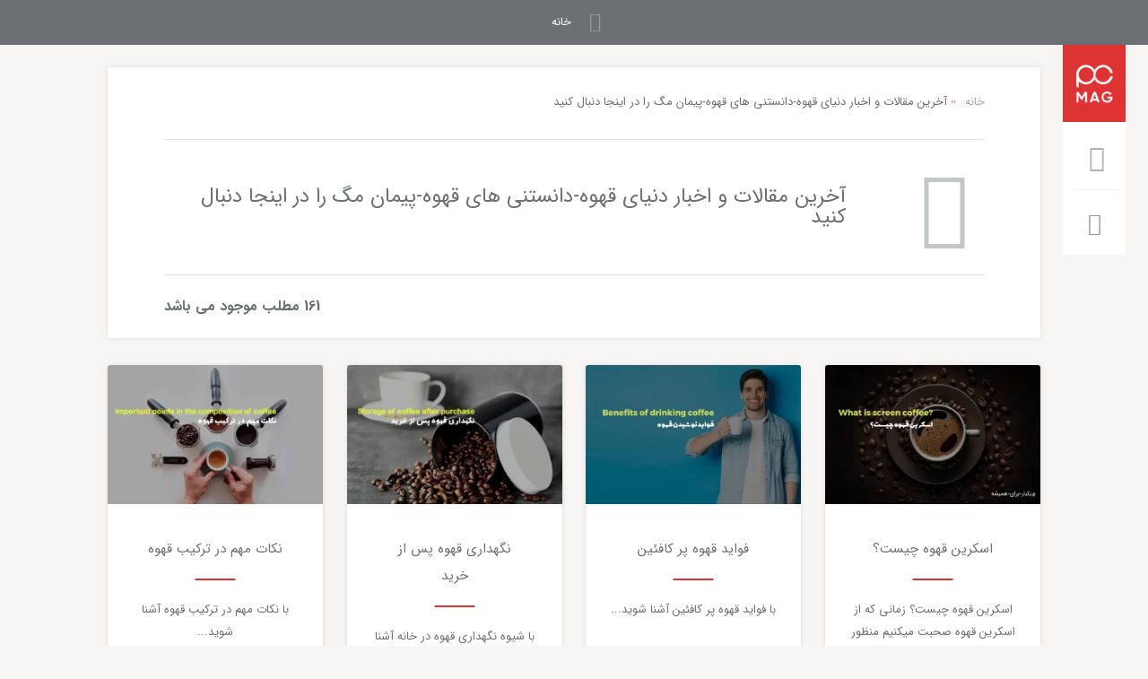

--- FILE ---
content_type: text/html; charset=UTF-8
request_url: https://mag.peymancenter.com/author/sara/
body_size: 15605
content:

<!DOCTYPE html>
<html dir="rtl" style="transform: none;" lang="fa-IR" class="">
   <head>
      <style>
#wpadminbar #wp-admin-bar-wccp_free_top_button .ab-icon:before {
	content: "\f160";
	color: #02CA02;
	top: 3px;
}
#wpadminbar #wp-admin-bar-wccp_free_top_button .ab-icon {
	transform: rotate(45deg);
}
</style>
<meta name='robots' content='index, follow, max-image-preview:large, max-snippet:-1, max-video-preview:-1' />
	<style>img:is([sizes="auto" i], [sizes^="auto," i]) { contain-intrinsic-size: 3000px 1500px }</style>
	
	<!-- This site is optimized with the Yoast SEO Premium plugin v22.7 (Yoast SEO v22.8) - https://yoast.com/wordpress/plugins/seo/ -->
	<title>مجله الکترونیکی قهوه پیمان سنتر</title>
	<meta name="description" content="آرش زارعی طراح و پشتیبان سایت" />
	<link rel="canonical" href="https://mag.peymancenter.com/author/sara/" />
	<link rel="next" href="https://mag.peymancenter.com/author/sara/page/2/" />
	<script type="application/ld+json" class="yoast-schema-graph">{"@context":"https://schema.org","@graph":[{"@type":"ProfilePage","@id":"https://mag.peymancenter.com/author/sara/","url":"https://mag.peymancenter.com/author/sara/","name":"مجله الکترونیکی قهوه پیمان سنتر","isPartOf":{"@id":"https://mag.peymancenter.com/#website"},"primaryImageOfPage":{"@id":"https://mag.peymancenter.com/author/sara/#primaryimage"},"image":{"@id":"https://mag.peymancenter.com/author/sara/#primaryimage"},"thumbnailUrl":"https://mag.peymancenter.com/wp-content/uploads/2022/11/اسکرین-قهوه-چیست؟.webp","description":"آرش زارعی طراح و پشتیبان سایت","breadcrumb":{"@id":"https://mag.peymancenter.com/author/sara/#breadcrumb"},"inLanguage":"fa-IR","potentialAction":[{"@type":"ReadAction","target":["https://mag.peymancenter.com/author/sara/"]}]},{"@type":"ImageObject","inLanguage":"fa-IR","@id":"https://mag.peymancenter.com/author/sara/#primaryimage","url":"https://mag.peymancenter.com/wp-content/uploads/2022/11/اسکرین-قهوه-چیست؟.webp","contentUrl":"https://mag.peymancenter.com/wp-content/uploads/2022/11/اسکرین-قهوه-چیست؟.webp","width":1080,"height":700,"caption":"اسکرین قهوه چیست؟"},{"@type":"BreadcrumbList","@id":"https://mag.peymancenter.com/author/sara/#breadcrumb","itemListElement":[{"@type":"ListItem","position":1,"name":"خانه","item":"https://mag.peymancenter.com/"},{"@type":"ListItem","position":2,"name":"بایگانی‌ها برای آرش"}]},{"@type":"WebSite","@id":"https://mag.peymancenter.com/#website","url":"https://mag.peymancenter.com/","name":"دنیای قهوه-دانستنی های قهوه-پیمان مگ","description":"مجله آموزشی و دانستنی های  قهوه پیمان سنتر","publisher":{"@id":"https://mag.peymancenter.com/#organization"},"alternateName":"دانستنی های قهوه","potentialAction":[{"@type":"SearchAction","target":{"@type":"EntryPoint","urlTemplate":"https://mag.peymancenter.com/?s={search_term_string}"},"query-input":"required name=search_term_string"}],"inLanguage":"fa-IR"},{"@type":"Organization","@id":"https://mag.peymancenter.com/#organization","name":"مجله الکترونیکی پیمان سنتر","alternateName":"دانستنی های قهوه","url":"https://mag.peymancenter.com/","logo":{"@type":"ImageObject","inLanguage":"fa-IR","@id":"https://mag.peymancenter.com/#/schema/logo/image/","url":"https://mag.peymancenter.com/wp-content/uploads/2021/12/icon.png","contentUrl":"https://mag.peymancenter.com/wp-content/uploads/2021/12/icon.png","width":512,"height":512,"caption":"مجله الکترونیکی پیمان سنتر"},"image":{"@id":"https://mag.peymancenter.com/#/schema/logo/image/"},"sameAs":["https://x.com/centerpeym989"]},{"@type":"Person","@id":"https://mag.peymancenter.com/#/schema/person/ac15dcb8b9e711d7658ea7ae2aeabbfe","name":"آرش","image":{"@type":"ImageObject","inLanguage":"fa-IR","@id":"https://mag.peymancenter.com/#/schema/person/image/","url":"https://secure.gravatar.com/avatar/ba8b914ae9aa5d876ea1ba66083cbb739fa69bd3a71ad5f9096e921acf3ea3fd?s=96&d=identicon&r=g","contentUrl":"https://secure.gravatar.com/avatar/ba8b914ae9aa5d876ea1ba66083cbb739fa69bd3a71ad5f9096e921acf3ea3fd?s=96&d=identicon&r=g","caption":"آرش"},"description":"آرش زارعی طراح و پشتیبان سایت","jobTitle":"طراح و پشتیبان سایت","mainEntityOfPage":{"@id":"https://mag.peymancenter.com/author/sara/"}}]}</script>
	<!-- / Yoast SEO Premium plugin. -->


<link rel="alternate" type="application/rss+xml" title="دنیای قهوه-دانستنی های قهوه-پیمان مگ &raquo; خوراک نوشته‌های آرش" href="https://mag.peymancenter.com/author/sara/feed/" />
<script type="text/javascript">
/* <![CDATA[ */
window._wpemojiSettings = {"baseUrl":"https:\/\/s.w.org\/images\/core\/emoji\/16.0.1\/72x72\/","ext":".png","svgUrl":"https:\/\/s.w.org\/images\/core\/emoji\/16.0.1\/svg\/","svgExt":".svg","source":{"concatemoji":"https:\/\/mag.peymancenter.com\/wp-includes\/js\/wp-emoji-release.min.js?ver=6.8.3"}};
/*! This file is auto-generated */
!function(s,n){var o,i,e;function c(e){try{var t={supportTests:e,timestamp:(new Date).valueOf()};sessionStorage.setItem(o,JSON.stringify(t))}catch(e){}}function p(e,t,n){e.clearRect(0,0,e.canvas.width,e.canvas.height),e.fillText(t,0,0);var t=new Uint32Array(e.getImageData(0,0,e.canvas.width,e.canvas.height).data),a=(e.clearRect(0,0,e.canvas.width,e.canvas.height),e.fillText(n,0,0),new Uint32Array(e.getImageData(0,0,e.canvas.width,e.canvas.height).data));return t.every(function(e,t){return e===a[t]})}function u(e,t){e.clearRect(0,0,e.canvas.width,e.canvas.height),e.fillText(t,0,0);for(var n=e.getImageData(16,16,1,1),a=0;a<n.data.length;a++)if(0!==n.data[a])return!1;return!0}function f(e,t,n,a){switch(t){case"flag":return n(e,"\ud83c\udff3\ufe0f\u200d\u26a7\ufe0f","\ud83c\udff3\ufe0f\u200b\u26a7\ufe0f")?!1:!n(e,"\ud83c\udde8\ud83c\uddf6","\ud83c\udde8\u200b\ud83c\uddf6")&&!n(e,"\ud83c\udff4\udb40\udc67\udb40\udc62\udb40\udc65\udb40\udc6e\udb40\udc67\udb40\udc7f","\ud83c\udff4\u200b\udb40\udc67\u200b\udb40\udc62\u200b\udb40\udc65\u200b\udb40\udc6e\u200b\udb40\udc67\u200b\udb40\udc7f");case"emoji":return!a(e,"\ud83e\udedf")}return!1}function g(e,t,n,a){var r="undefined"!=typeof WorkerGlobalScope&&self instanceof WorkerGlobalScope?new OffscreenCanvas(300,150):s.createElement("canvas"),o=r.getContext("2d",{willReadFrequently:!0}),i=(o.textBaseline="top",o.font="600 32px Arial",{});return e.forEach(function(e){i[e]=t(o,e,n,a)}),i}function t(e){var t=s.createElement("script");t.src=e,t.defer=!0,s.head.appendChild(t)}"undefined"!=typeof Promise&&(o="wpEmojiSettingsSupports",i=["flag","emoji"],n.supports={everything:!0,everythingExceptFlag:!0},e=new Promise(function(e){s.addEventListener("DOMContentLoaded",e,{once:!0})}),new Promise(function(t){var n=function(){try{var e=JSON.parse(sessionStorage.getItem(o));if("object"==typeof e&&"number"==typeof e.timestamp&&(new Date).valueOf()<e.timestamp+604800&&"object"==typeof e.supportTests)return e.supportTests}catch(e){}return null}();if(!n){if("undefined"!=typeof Worker&&"undefined"!=typeof OffscreenCanvas&&"undefined"!=typeof URL&&URL.createObjectURL&&"undefined"!=typeof Blob)try{var e="postMessage("+g.toString()+"("+[JSON.stringify(i),f.toString(),p.toString(),u.toString()].join(",")+"));",a=new Blob([e],{type:"text/javascript"}),r=new Worker(URL.createObjectURL(a),{name:"wpTestEmojiSupports"});return void(r.onmessage=function(e){c(n=e.data),r.terminate(),t(n)})}catch(e){}c(n=g(i,f,p,u))}t(n)}).then(function(e){for(var t in e)n.supports[t]=e[t],n.supports.everything=n.supports.everything&&n.supports[t],"flag"!==t&&(n.supports.everythingExceptFlag=n.supports.everythingExceptFlag&&n.supports[t]);n.supports.everythingExceptFlag=n.supports.everythingExceptFlag&&!n.supports.flag,n.DOMReady=!1,n.readyCallback=function(){n.DOMReady=!0}}).then(function(){return e}).then(function(){var e;n.supports.everything||(n.readyCallback(),(e=n.source||{}).concatemoji?t(e.concatemoji):e.wpemoji&&e.twemoji&&(t(e.twemoji),t(e.wpemoji)))}))}((window,document),window._wpemojiSettings);
/* ]]> */
</script>
<link rel='stylesheet' id='dashicons-css' href='https://mag.peymancenter.com/wp-includes/css/dashicons.min.css?ver=6.8.3' type='text/css' media='all' />
<link rel='stylesheet' id='post-views-counter-frontend-css' href='https://mag.peymancenter.com/wp-content/plugins/post-views-counter/css/frontend.min.css?ver=1.5.4' type='text/css' media='all' />
<style id='wp-emoji-styles-inline-css' type='text/css'>

	img.wp-smiley, img.emoji {
		display: inline !important;
		border: none !important;
		box-shadow: none !important;
		height: 1em !important;
		width: 1em !important;
		margin: 0 0.07em !important;
		vertical-align: -0.1em !important;
		background: none !important;
		padding: 0 !important;
	}
</style>
<style id='classic-theme-styles-inline-css' type='text/css'>
/*! This file is auto-generated */
.wp-block-button__link{color:#fff;background-color:#32373c;border-radius:9999px;box-shadow:none;text-decoration:none;padding:calc(.667em + 2px) calc(1.333em + 2px);font-size:1.125em}.wp-block-file__button{background:#32373c;color:#fff;text-decoration:none}
</style>
<style id='global-styles-inline-css' type='text/css'>
:root{--wp--preset--aspect-ratio--square: 1;--wp--preset--aspect-ratio--4-3: 4/3;--wp--preset--aspect-ratio--3-4: 3/4;--wp--preset--aspect-ratio--3-2: 3/2;--wp--preset--aspect-ratio--2-3: 2/3;--wp--preset--aspect-ratio--16-9: 16/9;--wp--preset--aspect-ratio--9-16: 9/16;--wp--preset--color--black: #000000;--wp--preset--color--cyan-bluish-gray: #abb8c3;--wp--preset--color--white: #ffffff;--wp--preset--color--pale-pink: #f78da7;--wp--preset--color--vivid-red: #cf2e2e;--wp--preset--color--luminous-vivid-orange: #ff6900;--wp--preset--color--luminous-vivid-amber: #fcb900;--wp--preset--color--light-green-cyan: #7bdcb5;--wp--preset--color--vivid-green-cyan: #00d084;--wp--preset--color--pale-cyan-blue: #8ed1fc;--wp--preset--color--vivid-cyan-blue: #0693e3;--wp--preset--color--vivid-purple: #9b51e0;--wp--preset--gradient--vivid-cyan-blue-to-vivid-purple: linear-gradient(135deg,rgba(6,147,227,1) 0%,rgb(155,81,224) 100%);--wp--preset--gradient--light-green-cyan-to-vivid-green-cyan: linear-gradient(135deg,rgb(122,220,180) 0%,rgb(0,208,130) 100%);--wp--preset--gradient--luminous-vivid-amber-to-luminous-vivid-orange: linear-gradient(135deg,rgba(252,185,0,1) 0%,rgba(255,105,0,1) 100%);--wp--preset--gradient--luminous-vivid-orange-to-vivid-red: linear-gradient(135deg,rgba(255,105,0,1) 0%,rgb(207,46,46) 100%);--wp--preset--gradient--very-light-gray-to-cyan-bluish-gray: linear-gradient(135deg,rgb(238,238,238) 0%,rgb(169,184,195) 100%);--wp--preset--gradient--cool-to-warm-spectrum: linear-gradient(135deg,rgb(74,234,220) 0%,rgb(151,120,209) 20%,rgb(207,42,186) 40%,rgb(238,44,130) 60%,rgb(251,105,98) 80%,rgb(254,248,76) 100%);--wp--preset--gradient--blush-light-purple: linear-gradient(135deg,rgb(255,206,236) 0%,rgb(152,150,240) 100%);--wp--preset--gradient--blush-bordeaux: linear-gradient(135deg,rgb(254,205,165) 0%,rgb(254,45,45) 50%,rgb(107,0,62) 100%);--wp--preset--gradient--luminous-dusk: linear-gradient(135deg,rgb(255,203,112) 0%,rgb(199,81,192) 50%,rgb(65,88,208) 100%);--wp--preset--gradient--pale-ocean: linear-gradient(135deg,rgb(255,245,203) 0%,rgb(182,227,212) 50%,rgb(51,167,181) 100%);--wp--preset--gradient--electric-grass: linear-gradient(135deg,rgb(202,248,128) 0%,rgb(113,206,126) 100%);--wp--preset--gradient--midnight: linear-gradient(135deg,rgb(2,3,129) 0%,rgb(40,116,252) 100%);--wp--preset--font-size--small: 13px;--wp--preset--font-size--medium: 20px;--wp--preset--font-size--large: 36px;--wp--preset--font-size--x-large: 42px;--wp--preset--spacing--20: 0.44rem;--wp--preset--spacing--30: 0.67rem;--wp--preset--spacing--40: 1rem;--wp--preset--spacing--50: 1.5rem;--wp--preset--spacing--60: 2.25rem;--wp--preset--spacing--70: 3.38rem;--wp--preset--spacing--80: 5.06rem;--wp--preset--shadow--natural: 6px 6px 9px rgba(0, 0, 0, 0.2);--wp--preset--shadow--deep: 12px 12px 50px rgba(0, 0, 0, 0.4);--wp--preset--shadow--sharp: 6px 6px 0px rgba(0, 0, 0, 0.2);--wp--preset--shadow--outlined: 6px 6px 0px -3px rgba(255, 255, 255, 1), 6px 6px rgba(0, 0, 0, 1);--wp--preset--shadow--crisp: 6px 6px 0px rgba(0, 0, 0, 1);}:where(.is-layout-flex){gap: 0.5em;}:where(.is-layout-grid){gap: 0.5em;}body .is-layout-flex{display: flex;}.is-layout-flex{flex-wrap: wrap;align-items: center;}.is-layout-flex > :is(*, div){margin: 0;}body .is-layout-grid{display: grid;}.is-layout-grid > :is(*, div){margin: 0;}:where(.wp-block-columns.is-layout-flex){gap: 2em;}:where(.wp-block-columns.is-layout-grid){gap: 2em;}:where(.wp-block-post-template.is-layout-flex){gap: 1.25em;}:where(.wp-block-post-template.is-layout-grid){gap: 1.25em;}.has-black-color{color: var(--wp--preset--color--black) !important;}.has-cyan-bluish-gray-color{color: var(--wp--preset--color--cyan-bluish-gray) !important;}.has-white-color{color: var(--wp--preset--color--white) !important;}.has-pale-pink-color{color: var(--wp--preset--color--pale-pink) !important;}.has-vivid-red-color{color: var(--wp--preset--color--vivid-red) !important;}.has-luminous-vivid-orange-color{color: var(--wp--preset--color--luminous-vivid-orange) !important;}.has-luminous-vivid-amber-color{color: var(--wp--preset--color--luminous-vivid-amber) !important;}.has-light-green-cyan-color{color: var(--wp--preset--color--light-green-cyan) !important;}.has-vivid-green-cyan-color{color: var(--wp--preset--color--vivid-green-cyan) !important;}.has-pale-cyan-blue-color{color: var(--wp--preset--color--pale-cyan-blue) !important;}.has-vivid-cyan-blue-color{color: var(--wp--preset--color--vivid-cyan-blue) !important;}.has-vivid-purple-color{color: var(--wp--preset--color--vivid-purple) !important;}.has-black-background-color{background-color: var(--wp--preset--color--black) !important;}.has-cyan-bluish-gray-background-color{background-color: var(--wp--preset--color--cyan-bluish-gray) !important;}.has-white-background-color{background-color: var(--wp--preset--color--white) !important;}.has-pale-pink-background-color{background-color: var(--wp--preset--color--pale-pink) !important;}.has-vivid-red-background-color{background-color: var(--wp--preset--color--vivid-red) !important;}.has-luminous-vivid-orange-background-color{background-color: var(--wp--preset--color--luminous-vivid-orange) !important;}.has-luminous-vivid-amber-background-color{background-color: var(--wp--preset--color--luminous-vivid-amber) !important;}.has-light-green-cyan-background-color{background-color: var(--wp--preset--color--light-green-cyan) !important;}.has-vivid-green-cyan-background-color{background-color: var(--wp--preset--color--vivid-green-cyan) !important;}.has-pale-cyan-blue-background-color{background-color: var(--wp--preset--color--pale-cyan-blue) !important;}.has-vivid-cyan-blue-background-color{background-color: var(--wp--preset--color--vivid-cyan-blue) !important;}.has-vivid-purple-background-color{background-color: var(--wp--preset--color--vivid-purple) !important;}.has-black-border-color{border-color: var(--wp--preset--color--black) !important;}.has-cyan-bluish-gray-border-color{border-color: var(--wp--preset--color--cyan-bluish-gray) !important;}.has-white-border-color{border-color: var(--wp--preset--color--white) !important;}.has-pale-pink-border-color{border-color: var(--wp--preset--color--pale-pink) !important;}.has-vivid-red-border-color{border-color: var(--wp--preset--color--vivid-red) !important;}.has-luminous-vivid-orange-border-color{border-color: var(--wp--preset--color--luminous-vivid-orange) !important;}.has-luminous-vivid-amber-border-color{border-color: var(--wp--preset--color--luminous-vivid-amber) !important;}.has-light-green-cyan-border-color{border-color: var(--wp--preset--color--light-green-cyan) !important;}.has-vivid-green-cyan-border-color{border-color: var(--wp--preset--color--vivid-green-cyan) !important;}.has-pale-cyan-blue-border-color{border-color: var(--wp--preset--color--pale-cyan-blue) !important;}.has-vivid-cyan-blue-border-color{border-color: var(--wp--preset--color--vivid-cyan-blue) !important;}.has-vivid-purple-border-color{border-color: var(--wp--preset--color--vivid-purple) !important;}.has-vivid-cyan-blue-to-vivid-purple-gradient-background{background: var(--wp--preset--gradient--vivid-cyan-blue-to-vivid-purple) !important;}.has-light-green-cyan-to-vivid-green-cyan-gradient-background{background: var(--wp--preset--gradient--light-green-cyan-to-vivid-green-cyan) !important;}.has-luminous-vivid-amber-to-luminous-vivid-orange-gradient-background{background: var(--wp--preset--gradient--luminous-vivid-amber-to-luminous-vivid-orange) !important;}.has-luminous-vivid-orange-to-vivid-red-gradient-background{background: var(--wp--preset--gradient--luminous-vivid-orange-to-vivid-red) !important;}.has-very-light-gray-to-cyan-bluish-gray-gradient-background{background: var(--wp--preset--gradient--very-light-gray-to-cyan-bluish-gray) !important;}.has-cool-to-warm-spectrum-gradient-background{background: var(--wp--preset--gradient--cool-to-warm-spectrum) !important;}.has-blush-light-purple-gradient-background{background: var(--wp--preset--gradient--blush-light-purple) !important;}.has-blush-bordeaux-gradient-background{background: var(--wp--preset--gradient--blush-bordeaux) !important;}.has-luminous-dusk-gradient-background{background: var(--wp--preset--gradient--luminous-dusk) !important;}.has-pale-ocean-gradient-background{background: var(--wp--preset--gradient--pale-ocean) !important;}.has-electric-grass-gradient-background{background: var(--wp--preset--gradient--electric-grass) !important;}.has-midnight-gradient-background{background: var(--wp--preset--gradient--midnight) !important;}.has-small-font-size{font-size: var(--wp--preset--font-size--small) !important;}.has-medium-font-size{font-size: var(--wp--preset--font-size--medium) !important;}.has-large-font-size{font-size: var(--wp--preset--font-size--large) !important;}.has-x-large-font-size{font-size: var(--wp--preset--font-size--x-large) !important;}
:where(.wp-block-post-template.is-layout-flex){gap: 1.25em;}:where(.wp-block-post-template.is-layout-grid){gap: 1.25em;}
:where(.wp-block-columns.is-layout-flex){gap: 2em;}:where(.wp-block-columns.is-layout-grid){gap: 2em;}
:root :where(.wp-block-pullquote){font-size: 1.5em;line-height: 1.6;}
</style>
<link rel='stylesheet' id='mwfcfonts-css' href='https://mag.peymancenter.com/wp-content/plugins/parsi-font/assets/css/fonts.css' type='text/css' media='' />
<link rel='stylesheet' id='fw-option-type-icon-v2-pack-linecons-css' href='https://mag.peymancenter.com/wp-content/plugins/unyson/framework/static/libs/linecons/css/linecons.css?ver=2.7.31' type='text/css' media='all' />
<link rel='stylesheet' id='fw-option-type-icon-v2-pack-font-awesome-css' href='https://mag.peymancenter.com/wp-content/plugins/unyson/framework/static/libs/font-awesome/css/font-awesome.min.css?ver=2.7.31' type='text/css' media='all' />
<link rel='stylesheet' id='fw-option-type-icon-v2-pack-entypo-css' href='https://mag.peymancenter.com/wp-content/plugins/unyson/framework/static/libs/entypo/css/entypo.css?ver=2.7.31' type='text/css' media='all' />
<link rel='stylesheet' id='fw-option-type-icon-v2-pack-linearicons-css' href='https://mag.peymancenter.com/wp-content/plugins/unyson/framework/static/libs/lnr/css/lnr.css?ver=2.7.31' type='text/css' media='all' />
<link rel='stylesheet' id='fw-option-type-icon-v2-pack-typicons-css' href='https://mag.peymancenter.com/wp-content/plugins/unyson/framework/static/libs/typcn/css/typcn.css?ver=2.7.31' type='text/css' media='all' />
<link rel='stylesheet' id='fw-option-type-icon-v2-pack-unycon-css' href='https://mag.peymancenter.com/wp-content/plugins/unyson/framework/static/libs/unycon/unycon.css?ver=2.7.31' type='text/css' media='all' />
<link rel='stylesheet' id='style-css' href='https://mag.peymancenter.com/wp-content/themes/digimag/style.css?ver=6.8.3' type='text/css' media='all' />
<link rel='stylesheet' id='dashicon-css' href='https://mag.peymancenter.com/wp-content/themes/digimag/css/dashicons.css?ver=6.8.3' type='text/css' media='all' />
<link rel='stylesheet' id='fw-ext-breadcrumbs-add-css-css' href='https://mag.peymancenter.com/wp-content/plugins/unyson/framework/extensions/breadcrumbs/static/css/style.css?ver=6.8.3' type='text/css' media='all' />
<link rel='stylesheet' id='font-awesome-css' href='https://mag.peymancenter.com/wp-content/plugins/elementor/assets/lib/font-awesome/css/font-awesome.min.css?ver=4.7.0' type='text/css' media='all' />
<link rel='stylesheet' id='qtip-css' href='https://mag.peymancenter.com/wp-content/plugins/unyson/framework/static/libs/qtip/css/jquery.qtip.min.css?ver=2.7.31' type='text/css' media='all' />
<link rel='stylesheet' id='fw-extension-feedback-stars-styles-css' href='https://mag.peymancenter.com/wp-content/plugins/unyson/framework/extensions/feedback/extensions/feedback-stars/static/css/styles.css?ver=1.0.0' type='text/css' media='all' />
<link rel='stylesheet' id='fw-ext-builder-frontend-grid-css' href='https://mag.peymancenter.com/wp-content/plugins/unyson/framework/extensions/builder/static/css/frontend-grid.css?ver=1.2.12' type='text/css' media='all' />
<link rel='stylesheet' id='fw-ext-forms-default-styles-css' href='https://mag.peymancenter.com/wp-content/plugins/unyson/framework/extensions/forms/static/css/frontend.css?ver=2.7.31' type='text/css' media='all' />
<style id='akismet-widget-style-inline-css' type='text/css'>

			.a-stats {
				--akismet-color-mid-green: #357b49;
				--akismet-color-white: #fff;
				--akismet-color-light-grey: #f6f7f7;

				max-width: 350px;
				width: auto;
			}

			.a-stats * {
				all: unset;
				box-sizing: border-box;
			}

			.a-stats strong {
				font-weight: 600;
			}

			.a-stats a.a-stats__link,
			.a-stats a.a-stats__link:visited,
			.a-stats a.a-stats__link:active {
				background: var(--akismet-color-mid-green);
				border: none;
				box-shadow: none;
				border-radius: 8px;
				color: var(--akismet-color-white);
				cursor: pointer;
				display: block;
				font-family: -apple-system, BlinkMacSystemFont, 'Segoe UI', 'Roboto', 'Oxygen-Sans', 'Ubuntu', 'Cantarell', 'Helvetica Neue', sans-serif;
				font-weight: 500;
				padding: 12px;
				text-align: center;
				text-decoration: none;
				transition: all 0.2s ease;
			}

			/* Extra specificity to deal with TwentyTwentyOne focus style */
			.widget .a-stats a.a-stats__link:focus {
				background: var(--akismet-color-mid-green);
				color: var(--akismet-color-white);
				text-decoration: none;
			}

			.a-stats a.a-stats__link:hover {
				filter: brightness(110%);
				box-shadow: 0 4px 12px rgba(0, 0, 0, 0.06), 0 0 2px rgba(0, 0, 0, 0.16);
			}

			.a-stats .count {
				color: var(--akismet-color-white);
				display: block;
				font-size: 1.5em;
				line-height: 1.4;
				padding: 0 13px;
				white-space: nowrap;
			}
		
</style>
<link rel='stylesheet' id='newsletter-css' href='https://mag.peymancenter.com/wp-content/plugins/newsletter/style.css?ver=8.8.5' type='text/css' media='all' />
<link rel='stylesheet' id='slb_core-css' href='https://mag.peymancenter.com/wp-content/plugins/simple-lightbox/client/css/app.css?ver=2.9.4' type='text/css' media='all' />
<script type="text/javascript" src="https://mag.peymancenter.com/wp-includes/js/jquery/jquery.min.js?ver=3.7.1" id="jquery-core-js"></script>
<script type="text/javascript" src="https://mag.peymancenter.com/wp-includes/js/jquery/jquery-migrate.min.js?ver=3.4.1" id="jquery-migrate-js"></script>
<script type="text/javascript" id="ajax-login-script-js-extra">
/* <![CDATA[ */
var ajax_login_object = {"ajaxurl":"https:\/\/mag.peymancenter.com\/wp-admin\/admin-ajax.php","redirecturl":"https:\/\/mag.peymancenter.com","loadingmessage":"\u062f\u0631 \u062d\u0627\u0644 \u0627\u0631\u0633\u0627\u0644 \u0627\u0637\u0644\u0627\u0639\u0627\u062a \u060c \u0644\u0637\u0641\u0627 \u0635\u0628\u0631 \u06a9\u0646\u06cc\u062f..."};
/* ]]> */
</script>
<script type="text/javascript" src="https://mag.peymancenter.com/wp-content/themes/digimag/js/ajax-login-script.js?ver=6.8.3" id="ajax-login-script-js"></script>
<script type="text/javascript" id="inedexjs-js-extra">
/* <![CDATA[ */
var as_inedexjs_params = {"ajaxurl":"https:\/\/mag.peymancenter.com\/wp-admin\/admin-ajax.php"};
/* ]]> */
</script>
<script type="text/javascript" src="https://mag.peymancenter.com/wp-content/themes/digimag/js/index.js?ver=6.8.3" id="inedexjs-js"></script>
<script type="text/javascript" id="wishlist-js-extra">
/* <![CDATA[ */
var as_wishlist_params = {"ajaxurl":"https:\/\/mag.peymancenter.com\/wp-admin\/admin-ajax.php"};
/* ]]> */
</script>
<script type="text/javascript" src="https://mag.peymancenter.com/wp-content/plugins/unyson/framework/static/libs/qtip/jquery.qtip.min.js?ver=2.7.31" id="qtip-js"></script>
<script type="text/javascript" src="https://mag.peymancenter.com/wp-content/plugins/unyson/framework/extensions/feedback/extensions/feedback-stars/static/js/scripts.js?ver=1.0.0" id="fw-extension-feedback-stars-scripts-js"></script>
<link rel="https://api.w.org/" href="https://mag.peymancenter.com/wp-json/" /><link rel="alternate" title="JSON" type="application/json" href="https://mag.peymancenter.com/wp-json/wp/v2/users/3" /><link rel="EditURI" type="application/rsd+xml" title="RSD" href="https://mag.peymancenter.com/xmlrpc.php?rsd" />
<meta name="generator" content="WordPress 6.8.3" />
    <style type="text/css">
         {
            font-family: IRANSans !important;
            font-size: 14px !important;
        }

         {
            font-family: IRANSans !important;
            font-size: 14px !important;
        }

         {
            font-family: IRANSans !important;
            font-size: 14px !important;
        }

        h1,
        h2,
        h3,
        h4,
        h5,
        h6 {
            font-family: IRANSans !important;
        }

        body {
            font-family: IRANSans !important;
        }

        .rtl #wpadminbar *,
        #wpadminbar * {
            font: 400 13px/32px IRANSans;
        }
		
		pre, code {
			font-family: VRCD, monospaced;
		}
    </style>
    <script id="wpcp_disable_selection" type="text/javascript">
var image_save_msg='You are not allowed to save images!';
	var no_menu_msg='Context Menu disabled!';
	var smessage = "کپی غیر فعال می باشد برای استفاده از مطالب در آرشیو ذخیره کنید";

function disableEnterKey(e)
{
	var elemtype = e.target.tagName;
	
	elemtype = elemtype.toUpperCase();
	
	if (elemtype == "TEXT" || elemtype == "TEXTAREA" || elemtype == "INPUT" || elemtype == "PASSWORD" || elemtype == "SELECT" || elemtype == "OPTION" || elemtype == "EMBED")
	{
		elemtype = 'TEXT';
	}
	
	if (e.ctrlKey){
     var key;
     if(window.event)
          key = window.event.keyCode;     //IE
     else
          key = e.which;     //firefox (97)
    //if (key != 17) alert(key);
     if (elemtype!= 'TEXT' && (key == 97 || key == 65 || key == 67 || key == 99 || key == 88 || key == 120 || key == 26 || key == 85  || key == 86 || key == 83 || key == 43 || key == 73))
     {
		if(wccp_free_iscontenteditable(e)) return true;
		show_wpcp_message('You are not allowed to copy content or view source');
		return false;
     }else
     	return true;
     }
}


/*For contenteditable tags*/
function wccp_free_iscontenteditable(e)
{
	var e = e || window.event; // also there is no e.target property in IE. instead IE uses window.event.srcElement
  	
	var target = e.target || e.srcElement;

	var elemtype = e.target.nodeName;
	
	elemtype = elemtype.toUpperCase();
	
	var iscontenteditable = "false";
		
	if(typeof target.getAttribute!="undefined" ) iscontenteditable = target.getAttribute("contenteditable"); // Return true or false as string
	
	var iscontenteditable2 = false;
	
	if(typeof target.isContentEditable!="undefined" ) iscontenteditable2 = target.isContentEditable; // Return true or false as boolean

	if(target.parentElement.isContentEditable) iscontenteditable2 = true;
	
	if (iscontenteditable == "true" || iscontenteditable2 == true)
	{
		if(typeof target.style!="undefined" ) target.style.cursor = "text";
		
		return true;
	}
}

////////////////////////////////////
function disable_copy(e)
{	
	var e = e || window.event; // also there is no e.target property in IE. instead IE uses window.event.srcElement
	
	var elemtype = e.target.tagName;
	
	elemtype = elemtype.toUpperCase();
	
	if (elemtype == "TEXT" || elemtype == "TEXTAREA" || elemtype == "INPUT" || elemtype == "PASSWORD" || elemtype == "SELECT" || elemtype == "OPTION" || elemtype == "EMBED")
	{
		elemtype = 'TEXT';
	}
	
	if(wccp_free_iscontenteditable(e)) return true;
	
	var isSafari = /Safari/.test(navigator.userAgent) && /Apple Computer/.test(navigator.vendor);
	
	var checker_IMG = '';
	if (elemtype == "IMG" && checker_IMG == 'checked' && e.detail >= 2) {show_wpcp_message(alertMsg_IMG);return false;}
	if (elemtype != "TEXT")
	{
		if (smessage !== "" && e.detail == 2)
			show_wpcp_message(smessage);
		
		if (isSafari)
			return true;
		else
			return false;
	}	
}

//////////////////////////////////////////
function disable_copy_ie()
{
	var e = e || window.event;
	var elemtype = window.event.srcElement.nodeName;
	elemtype = elemtype.toUpperCase();
	if(wccp_free_iscontenteditable(e)) return true;
	if (elemtype == "IMG") {show_wpcp_message(alertMsg_IMG);return false;}
	if (elemtype != "TEXT" && elemtype != "TEXTAREA" && elemtype != "INPUT" && elemtype != "PASSWORD" && elemtype != "SELECT" && elemtype != "OPTION" && elemtype != "EMBED")
	{
		return false;
	}
}	
function reEnable()
{
	return true;
}
document.onkeydown = disableEnterKey;
document.onselectstart = disable_copy_ie;
if(navigator.userAgent.indexOf('MSIE')==-1)
{
	document.onmousedown = disable_copy;
	document.onclick = reEnable;
}
function disableSelection(target)
{
    //For IE This code will work
    if (typeof target.onselectstart!="undefined")
    target.onselectstart = disable_copy_ie;
    
    //For Firefox This code will work
    else if (typeof target.style.MozUserSelect!="undefined")
    {target.style.MozUserSelect="none";}
    
    //All other  (ie: Opera) This code will work
    else
    target.onmousedown=function(){return false}
    target.style.cursor = "default";
}
//Calling the JS function directly just after body load
window.onload = function(){disableSelection(document.body);};

//////////////////special for safari Start////////////////
var onlongtouch;
var timer;
var touchduration = 1000; //length of time we want the user to touch before we do something

var elemtype = "";
function touchstart(e) {
	var e = e || window.event;
  // also there is no e.target property in IE.
  // instead IE uses window.event.srcElement
  	var target = e.target || e.srcElement;
	
	elemtype = window.event.srcElement.nodeName;
	
	elemtype = elemtype.toUpperCase();
	
	if(!wccp_pro_is_passive()) e.preventDefault();
	if (!timer) {
		timer = setTimeout(onlongtouch, touchduration);
	}
}

function touchend() {
    //stops short touches from firing the event
    if (timer) {
        clearTimeout(timer);
        timer = null;
    }
	onlongtouch();
}

onlongtouch = function(e) { //this will clear the current selection if anything selected
	
	if (elemtype != "TEXT" && elemtype != "TEXTAREA" && elemtype != "INPUT" && elemtype != "PASSWORD" && elemtype != "SELECT" && elemtype != "EMBED" && elemtype != "OPTION")	
	{
		if (window.getSelection) {
			if (window.getSelection().empty) {  // Chrome
			window.getSelection().empty();
			} else if (window.getSelection().removeAllRanges) {  // Firefox
			window.getSelection().removeAllRanges();
			}
		} else if (document.selection) {  // IE?
			document.selection.empty();
		}
		return false;
	}
};

document.addEventListener("DOMContentLoaded", function(event) { 
    window.addEventListener("touchstart", touchstart, false);
    window.addEventListener("touchend", touchend, false);
});

function wccp_pro_is_passive() {

  var cold = false,
  hike = function() {};

  try {
	  const object1 = {};
  var aid = Object.defineProperty(object1, 'passive', {
  get() {cold = true}
  });
  window.addEventListener('test', hike, aid);
  window.removeEventListener('test', hike, aid);
  } catch (e) {}

  return cold;
}
/*special for safari End*/
</script>
<script id="wpcp_disable_Right_Click" type="text/javascript">
document.ondragstart = function() { return false;}
	function nocontext(e) {
	   return false;
	}
	document.oncontextmenu = nocontext;
</script>
<style>
.unselectable
{
-moz-user-select:none;
-webkit-user-select:none;
cursor: default;
}
html
{
-webkit-touch-callout: none;
-webkit-user-select: none;
-khtml-user-select: none;
-moz-user-select: none;
-ms-user-select: none;
user-select: none;
-webkit-tap-highlight-color: rgba(0,0,0,0);
}
</style>
<script id="wpcp_css_disable_selection" type="text/javascript">
var e = document.getElementsByTagName('body')[0];
if(e)
{
	e.setAttribute('unselectable',"on");
}
</script>
<!-- Analytics by WP Statistics - https://wp-statistics.com -->
<meta name="generator" content="Elementor 3.23.4; features: e_optimized_css_loading, additional_custom_breakpoints, e_lazyload; settings: css_print_method-external, google_font-enabled, font_display-auto">
			<style>
				.e-con.e-parent:nth-of-type(n+4):not(.e-lazyloaded):not(.e-no-lazyload),
				.e-con.e-parent:nth-of-type(n+4):not(.e-lazyloaded):not(.e-no-lazyload) * {
					background-image: none !important;
				}
				@media screen and (max-height: 1024px) {
					.e-con.e-parent:nth-of-type(n+3):not(.e-lazyloaded):not(.e-no-lazyload),
					.e-con.e-parent:nth-of-type(n+3):not(.e-lazyloaded):not(.e-no-lazyload) * {
						background-image: none !important;
					}
				}
				@media screen and (max-height: 640px) {
					.e-con.e-parent:nth-of-type(n+2):not(.e-lazyloaded):not(.e-no-lazyload),
					.e-con.e-parent:nth-of-type(n+2):not(.e-lazyloaded):not(.e-no-lazyload) * {
						background-image: none !important;
					}
				}
			</style>
			<meta name="generator" content="Powered by WPBakery Page Builder - drag and drop page builder for WordPress."/>
<link rel="icon" href="https://mag.peymancenter.com/wp-content/uploads/2021/12/cropped-icon-32x32.png" sizes="32x32" />
<link rel="icon" href="https://mag.peymancenter.com/wp-content/uploads/2021/12/cropped-icon-192x192.png" sizes="192x192" />
<link rel="apple-touch-icon" href="https://mag.peymancenter.com/wp-content/uploads/2021/12/cropped-icon-180x180.png" />
<meta name="msapplication-TileImage" content="https://mag.peymancenter.com/wp-content/uploads/2021/12/cropped-icon-270x270.png" />
<link href='https://fonts.googleapis.com/css?family=Merienda+One:400|Open+Sans:400|Lato:900' rel='stylesheet' type='text/css'>
<style type='text/css'>
#masthead h1{
							color: #ffffff;
							font-size: 18px;
							font-family: 'Merienda One';font-weight: 400;

						 }
.primary-navigation .mega-menu h1{
							color: #ffffff;
							font-size: 18px;
							font-family: 'Merienda One';font-weight: 400;

						 }
.primary-navigation .mega-col h1{
							color: #ffffff;
							font-size: 18px;
							font-family: 'Merienda One';font-weight: 400;

						 }
.primary-navigation .mega-row h1{
							color: #ffffff;
							font-size: 18px;
							font-family: 'Merienda One';font-weight: 400;

						 }
#masthead a{ color: #ffffff;}
.primary-navigation .mega-menu a{ color: #ffffff;}
.primary-navigation .mega-col a{ color: #ffffff;}
.primary-navigation .mega-row a{ color: #ffffff;}
#masthead a:hover{ color: #f17e12;}
.primary-navigation .mega-menu a:hover{ color: #f17e12;}
.primary-navigation .mega-col a:hover{ color: #f17e12;}
.primary-navigation .mega-row a:hover{ color: #f17e12;}
#masthead {
						 /* fallback  */
						 background-color: #111111;background-image: none;
						  /* Safari 4-5, Chrome 1-9 */
						  background: none, -webkit-gradient(linear, left top, right top, from(#111111), to(#111111));

						  /* Safari 5.1, Chrome 10+ */
						  background: none, -webkit-linear-gradient(left, #111111, #111111);

						  /* Firefox 3.6+ */
						  background: none, -moz-linear-gradient(left, #111111, #111111);

						  /* IE 10 */
						  background: none, -ms-linear-gradient(left, #111111, #111111);

						  /* Opera 11.10+ */
						  background: none, -o-linear-gradient(left, #111111, #111111);
					}.primary-navigation .mega-menu {
						 /* fallback  */
						 background-color: #111111;background-image: none;
						  /* Safari 4-5, Chrome 1-9 */
						  background: none, -webkit-gradient(linear, left top, right top, from(#111111), to(#111111));

						  /* Safari 5.1, Chrome 10+ */
						  background: none, -webkit-linear-gradient(left, #111111, #111111);

						  /* Firefox 3.6+ */
						  background: none, -moz-linear-gradient(left, #111111, #111111);

						  /* IE 10 */
						  background: none, -ms-linear-gradient(left, #111111, #111111);

						  /* Opera 11.10+ */
						  background: none, -o-linear-gradient(left, #111111, #111111);
					}.primary-navigation .mega-col {
						 /* fallback  */
						 background-color: #111111;background-image: none;
						  /* Safari 4-5, Chrome 1-9 */
						  background: none, -webkit-gradient(linear, left top, right top, from(#111111), to(#111111));

						  /* Safari 5.1, Chrome 10+ */
						  background: none, -webkit-linear-gradient(left, #111111, #111111);

						  /* Firefox 3.6+ */
						  background: none, -moz-linear-gradient(left, #111111, #111111);

						  /* IE 10 */
						  background: none, -ms-linear-gradient(left, #111111, #111111);

						  /* Opera 11.10+ */
						  background: none, -o-linear-gradient(left, #111111, #111111);
					}.primary-navigation .mega-row {
						 /* fallback  */
						 background-color: #111111;background-image: none;
						  /* Safari 4-5, Chrome 1-9 */
						  background: none, -webkit-gradient(linear, left top, right top, from(#111111), to(#111111));

						  /* Safari 5.1, Chrome 10+ */
						  background: none, -webkit-linear-gradient(left, #111111, #111111);

						  /* Firefox 3.6+ */
						  background: none, -moz-linear-gradient(left, #111111, #111111);

						  /* IE 10 */
						  background: none, -ms-linear-gradient(left, #111111, #111111);

						  /* Opera 11.10+ */
						  background: none, -o-linear-gradient(left, #111111, #111111);
					}#primary.content-area h2{
							color: #2b2b2b;
							font-size: 24px;
							font-family: 'Merienda One';font-weight: 400;

						 }
#primary.portfolio-content h2{
							color: #2b2b2b;
							font-size: 24px;
							font-family: 'Merienda One';font-weight: 400;

						 }
#content header h2{
							color: #2b2b2b;
							font-size: 24px;
							font-family: 'Merienda One';font-weight: 400;

						 }
#content article .entry-content h2{
							color: #2b2b2b;
							font-size: 24px;
							font-family: 'Merienda One';font-weight: 400;

						 }
#content article .entry-meta h2{
							color: #2b2b2b;
							font-size: 24px;
							font-family: 'Merienda One';font-weight: 400;

						 }
#primary.content-area h3{
							color: #2b2b2b;
							font-size: 22px;
							font-family: 'Merienda One';font-weight: 400;

						 }
#primary.portfolio-content h3{
							color: #2b2b2b;
							font-size: 22px;
							font-family: 'Merienda One';font-weight: 400;

						 }
#content header h3{
							color: #2b2b2b;
							font-size: 22px;
							font-family: 'Merienda One';font-weight: 400;

						 }
#content article .entry-content h3{
							color: #2b2b2b;
							font-size: 22px;
							font-family: 'Merienda One';font-weight: 400;

						 }
#content article .entry-meta h3{
							color: #2b2b2b;
							font-size: 22px;
							font-family: 'Merienda One';font-weight: 400;

						 }
#primary.content-area p{
							color: #2b2b2b;
							font-size: 18px;
							font-family: 'Open Sans';font-weight: 400;

						 }
#primary.portfolio-content p{
							color: #2b2b2b;
							font-size: 18px;
							font-family: 'Open Sans';font-weight: 400;

						 }
#content header p{
							color: #2b2b2b;
							font-size: 18px;
							font-family: 'Open Sans';font-weight: 400;

						 }
#content article .entry-content p{
							color: #2b2b2b;
							font-size: 18px;
							font-family: 'Open Sans';font-weight: 400;

						 }
#content article .entry-meta p{
							color: #2b2b2b;
							font-size: 18px;
							font-family: 'Open Sans';font-weight: 400;

						 }
#primary.content-area a{ color: #f17e12;}
#primary.portfolio-content a{ color: #f17e12;}
#content header a{ color: #f17e12;}
#content article .entry-content a{ color: #f17e12;}
#content article .entry-meta a{ color: #f17e12;}
#primary.content-area a:hover{ color: #834a15;}
#primary.portfolio-content a:hover{ color: #834a15;}
#content header a:hover{ color: #834a15;}
#content article .entry-content a:hover{ color: #834a15;}
#content article .entry-meta a:hover{ color: #834a15;}
#primary.content-area {
						 /* fallback  */
						 background-color: #ffffff;background-image: url("https://mag.peymancenter.com/wp-content/themes/digimag/framework-customizations/extensions/styling/static/images/patterns/diagonal_bottom_to_top_pattern.png");background-repeat: repeat;
						  /* Safari 4-5, Chrome 1-9 */
						  background: url("https://mag.peymancenter.com/wp-content/themes/digimag/framework-customizations/extensions/styling/static/images/patterns/diagonal_bottom_to_top_pattern.png") repeat, -webkit-gradient(linear, left top, right top, from(#ffffff), to(#ffffff));

						  /* Safari 5.1, Chrome 10+ */
						  background: url("https://mag.peymancenter.com/wp-content/themes/digimag/framework-customizations/extensions/styling/static/images/patterns/diagonal_bottom_to_top_pattern.png") repeat, -webkit-linear-gradient(left, #ffffff, #ffffff);

						  /* Firefox 3.6+ */
						  background: url("https://mag.peymancenter.com/wp-content/themes/digimag/framework-customizations/extensions/styling/static/images/patterns/diagonal_bottom_to_top_pattern.png") repeat, -moz-linear-gradient(left, #ffffff, #ffffff);

						  /* IE 10 */
						  background: url("https://mag.peymancenter.com/wp-content/themes/digimag/framework-customizations/extensions/styling/static/images/patterns/diagonal_bottom_to_top_pattern.png") repeat, -ms-linear-gradient(left, #ffffff, #ffffff);

						  /* Opera 11.10+ */
						  background: url("https://mag.peymancenter.com/wp-content/themes/digimag/framework-customizations/extensions/styling/static/images/patterns/diagonal_bottom_to_top_pattern.png") repeat, -o-linear-gradient(left, #ffffff, #ffffff);
					}#primary.portfolio-content {
						 /* fallback  */
						 background-color: #ffffff;background-image: url("https://mag.peymancenter.com/wp-content/themes/digimag/framework-customizations/extensions/styling/static/images/patterns/diagonal_bottom_to_top_pattern.png");background-repeat: repeat;
						  /* Safari 4-5, Chrome 1-9 */
						  background: url("https://mag.peymancenter.com/wp-content/themes/digimag/framework-customizations/extensions/styling/static/images/patterns/diagonal_bottom_to_top_pattern.png") repeat, -webkit-gradient(linear, left top, right top, from(#ffffff), to(#ffffff));

						  /* Safari 5.1, Chrome 10+ */
						  background: url("https://mag.peymancenter.com/wp-content/themes/digimag/framework-customizations/extensions/styling/static/images/patterns/diagonal_bottom_to_top_pattern.png") repeat, -webkit-linear-gradient(left, #ffffff, #ffffff);

						  /* Firefox 3.6+ */
						  background: url("https://mag.peymancenter.com/wp-content/themes/digimag/framework-customizations/extensions/styling/static/images/patterns/diagonal_bottom_to_top_pattern.png") repeat, -moz-linear-gradient(left, #ffffff, #ffffff);

						  /* IE 10 */
						  background: url("https://mag.peymancenter.com/wp-content/themes/digimag/framework-customizations/extensions/styling/static/images/patterns/diagonal_bottom_to_top_pattern.png") repeat, -ms-linear-gradient(left, #ffffff, #ffffff);

						  /* Opera 11.10+ */
						  background: url("https://mag.peymancenter.com/wp-content/themes/digimag/framework-customizations/extensions/styling/static/images/patterns/diagonal_bottom_to_top_pattern.png") repeat, -o-linear-gradient(left, #ffffff, #ffffff);
					}#content header {
						 /* fallback  */
						 background-color: #ffffff;background-image: url("https://mag.peymancenter.com/wp-content/themes/digimag/framework-customizations/extensions/styling/static/images/patterns/diagonal_bottom_to_top_pattern.png");background-repeat: repeat;
						  /* Safari 4-5, Chrome 1-9 */
						  background: url("https://mag.peymancenter.com/wp-content/themes/digimag/framework-customizations/extensions/styling/static/images/patterns/diagonal_bottom_to_top_pattern.png") repeat, -webkit-gradient(linear, left top, right top, from(#ffffff), to(#ffffff));

						  /* Safari 5.1, Chrome 10+ */
						  background: url("https://mag.peymancenter.com/wp-content/themes/digimag/framework-customizations/extensions/styling/static/images/patterns/diagonal_bottom_to_top_pattern.png") repeat, -webkit-linear-gradient(left, #ffffff, #ffffff);

						  /* Firefox 3.6+ */
						  background: url("https://mag.peymancenter.com/wp-content/themes/digimag/framework-customizations/extensions/styling/static/images/patterns/diagonal_bottom_to_top_pattern.png") repeat, -moz-linear-gradient(left, #ffffff, #ffffff);

						  /* IE 10 */
						  background: url("https://mag.peymancenter.com/wp-content/themes/digimag/framework-customizations/extensions/styling/static/images/patterns/diagonal_bottom_to_top_pattern.png") repeat, -ms-linear-gradient(left, #ffffff, #ffffff);

						  /* Opera 11.10+ */
						  background: url("https://mag.peymancenter.com/wp-content/themes/digimag/framework-customizations/extensions/styling/static/images/patterns/diagonal_bottom_to_top_pattern.png") repeat, -o-linear-gradient(left, #ffffff, #ffffff);
					}#content article .entry-content {
						 /* fallback  */
						 background-color: #ffffff;background-image: url("https://mag.peymancenter.com/wp-content/themes/digimag/framework-customizations/extensions/styling/static/images/patterns/diagonal_bottom_to_top_pattern.png");background-repeat: repeat;
						  /* Safari 4-5, Chrome 1-9 */
						  background: url("https://mag.peymancenter.com/wp-content/themes/digimag/framework-customizations/extensions/styling/static/images/patterns/diagonal_bottom_to_top_pattern.png") repeat, -webkit-gradient(linear, left top, right top, from(#ffffff), to(#ffffff));

						  /* Safari 5.1, Chrome 10+ */
						  background: url("https://mag.peymancenter.com/wp-content/themes/digimag/framework-customizations/extensions/styling/static/images/patterns/diagonal_bottom_to_top_pattern.png") repeat, -webkit-linear-gradient(left, #ffffff, #ffffff);

						  /* Firefox 3.6+ */
						  background: url("https://mag.peymancenter.com/wp-content/themes/digimag/framework-customizations/extensions/styling/static/images/patterns/diagonal_bottom_to_top_pattern.png") repeat, -moz-linear-gradient(left, #ffffff, #ffffff);

						  /* IE 10 */
						  background: url("https://mag.peymancenter.com/wp-content/themes/digimag/framework-customizations/extensions/styling/static/images/patterns/diagonal_bottom_to_top_pattern.png") repeat, -ms-linear-gradient(left, #ffffff, #ffffff);

						  /* Opera 11.10+ */
						  background: url("https://mag.peymancenter.com/wp-content/themes/digimag/framework-customizations/extensions/styling/static/images/patterns/diagonal_bottom_to_top_pattern.png") repeat, -o-linear-gradient(left, #ffffff, #ffffff);
					}#content article .entry-meta {
						 /* fallback  */
						 background-color: #ffffff;background-image: url("https://mag.peymancenter.com/wp-content/themes/digimag/framework-customizations/extensions/styling/static/images/patterns/diagonal_bottom_to_top_pattern.png");background-repeat: repeat;
						  /* Safari 4-5, Chrome 1-9 */
						  background: url("https://mag.peymancenter.com/wp-content/themes/digimag/framework-customizations/extensions/styling/static/images/patterns/diagonal_bottom_to_top_pattern.png") repeat, -webkit-gradient(linear, left top, right top, from(#ffffff), to(#ffffff));

						  /* Safari 5.1, Chrome 10+ */
						  background: url("https://mag.peymancenter.com/wp-content/themes/digimag/framework-customizations/extensions/styling/static/images/patterns/diagonal_bottom_to_top_pattern.png") repeat, -webkit-linear-gradient(left, #ffffff, #ffffff);

						  /* Firefox 3.6+ */
						  background: url("https://mag.peymancenter.com/wp-content/themes/digimag/framework-customizations/extensions/styling/static/images/patterns/diagonal_bottom_to_top_pattern.png") repeat, -moz-linear-gradient(left, #ffffff, #ffffff);

						  /* IE 10 */
						  background: url("https://mag.peymancenter.com/wp-content/themes/digimag/framework-customizations/extensions/styling/static/images/patterns/diagonal_bottom_to_top_pattern.png") repeat, -ms-linear-gradient(left, #ffffff, #ffffff);

						  /* Opera 11.10+ */
						  background: url("https://mag.peymancenter.com/wp-content/themes/digimag/framework-customizations/extensions/styling/static/images/patterns/diagonal_bottom_to_top_pattern.png") repeat, -o-linear-gradient(left, #ffffff, #ffffff);
					}#secondary h1{
							color: #ffffff;
							font-size: 11px;
							font-family: 'Lato';font-weight: 900;

						 }
.site:before h1{
							color: #ffffff;
							font-size: 11px;
							font-family: 'Lato';font-weight: 900;

						 }
#secondary a{ color: #ffffff;}
.site:before a{ color: #ffffff;}
#secondary a:hover{ color: #f17e12;}
.site:before a:hover{ color: #f17e12;}
#secondary {
						 /* fallback  */
						 background-color: #111111;background-image: none;
						  /* Safari 4-5, Chrome 1-9 */
						  background: none, -webkit-gradient(linear, left top, right top, from(#111111), to(#111111));

						  /* Safari 5.1, Chrome 10+ */
						  background: none, -webkit-linear-gradient(left, #111111, #111111);

						  /* Firefox 3.6+ */
						  background: none, -moz-linear-gradient(left, #111111, #111111);

						  /* IE 10 */
						  background: none, -ms-linear-gradient(left, #111111, #111111);

						  /* Opera 11.10+ */
						  background: none, -o-linear-gradient(left, #111111, #111111);
					}.site:before {
						 /* fallback  */
						 background-color: #111111;background-image: none;
						  /* Safari 4-5, Chrome 1-9 */
						  background: none, -webkit-gradient(linear, left top, right top, from(#111111), to(#111111));

						  /* Safari 5.1, Chrome 10+ */
						  background: none, -webkit-linear-gradient(left, #111111, #111111);

						  /* Firefox 3.6+ */
						  background: none, -moz-linear-gradient(left, #111111, #111111);

						  /* IE 10 */
						  background: none, -ms-linear-gradient(left, #111111, #111111);

						  /* Opera 11.10+ */
						  background: none, -o-linear-gradient(left, #111111, #111111);
					}#colophon h1{
							color: #ffffff;
							font-size: 11px;
							font-family: 'Lato';font-weight: 900;

						 }
#colophon a{ color: #ffffff;}
#colophon a:hover{ color: #f17e12;}
#colophon {
						 /* fallback  */
						 background-color: #111111;background-image: none;
						  /* Safari 4-5, Chrome 1-9 */
						  background: none, -webkit-gradient(linear, left top, right top, from(#111111), to(#111111));

						  /* Safari 5.1, Chrome 10+ */
						  background: none, -webkit-linear-gradient(left, #111111, #111111);

						  /* Firefox 3.6+ */
						  background: none, -moz-linear-gradient(left, #111111, #111111);

						  /* IE 10 */
						  background: none, -ms-linear-gradient(left, #111111, #111111);

						  /* Opera 11.10+ */
						  background: none, -o-linear-gradient(left, #111111, #111111);
					}
</style><noscript><style> .wpb_animate_when_almost_visible { opacity: 1; }</style></noscript><style id="yellow-pencil">
/*
	The following CSS codes are created by the YellowPencil plugin.
	https://yellowpencil.waspthemes.com/
*/
#comment{background-color:#ffffff;color:rgb(0, 0, 0);}#wpdcom{width:692px;font-size:12px;}
</style>
   </head>
   <body data-rsssl=1 class="rtl home page-template landing-page-template-builder   page page-id-123" style="transform: none;" cz-shortcut-listen="true">
    <div class="container" style="transform: none;">



    <nav id="top-menu-single" class="top_menu_box search-box__wrapper__bottom search-box__wrapper_single">
     <ul id="menu-main-menu-archive-single" class="search-footer-menu">
        <li id="menu-item-435703" class="menu-item menu-item-type-post_type menu-item-object-page menu-item-home item page-123"><span class="item__hold"><a href="https://mag.peymancenter.com" class=" item__txt"><i class="icon-home"></i>خانه</a></span></li>

        




        
     </ul>
  </nav>
  <div class="main archive__page">
     <div class="main__aside sticky-sidebar__distant">
   <nav class="theiaStickySidebar">
      <ul class="stick-menu">

                              <li class="stick-menu__item stick-logo" style="background-color:#dd3333">
                    <a href="https://mag.peymancenter.com">
                      <img src="//mag.peymancenter.com/wp-content/uploads/2021/12/logo-sefid.png" width="43" height="43">
                    </a>
                  </li>
                              
         <li class="stick-menu__item search search-btn">
            <a href="https://mag.peymancenter.com?s=">
            <i class="icon-search-menu"></i>
            </a>
         </li>
         
              <li class="stick-menu__item login-popup-btn">
                 <i class="icon-user"></i>
              </li>

                           </ul>
      <div class="resize-sensor" >
         <div class="resize-sensor-expand" >
            <div></div>
         </div>
         <div class="resize-sensor-shrink" >
            <div></div>
         </div>
      </div>
   </nav>
</div>
     <div class="main__content">
        <div class="archive-header">
           <nav class="breadcrumbs">
              <h2 class="disappear">breadcrumbs menu</h2>
              <ul class="breadcrumbs__nav">
                 <li class="item">
                    <a href="https://mag.peymancenter.com" title="خانه">خانه</a>
                 </li>
                 <li class="item">
                  آخرین مقالات و اخبار دنیای قهوه-دانستنی های قهوه-پیمان مگ را در اینجا دنبال کنید
                 </li>
              </ul>
              <!--<a href="https://mag.peymancenter.comcategory/%d8%aa%da%a9%d9%86%d9%88%d9%84%d9%88%da%98%db%8c/feed/" target="_blank" title="علم و تکنولوژی" rel="nofollow" class="breadcrumbs__icons">
              <i class="icon-rss"></i>
            </a>-->
           </nav>
           <div class="archive-header__sep"></div>
           <div class="media-header">
             
               <i class="my-icon-category fa fa-folder-open-o"></i>
              <div class="media-header__content">
                 <h1 class="title">آخرین مقالات و اخبار دنیای قهوه-دانستنی های قهوه-پیمان مگ را در اینجا دنبال کنید</h1>
              </div>
           </div>
           <div class="archive-header__sep"></div>
           <div class="category">
              <div class="category__sort">
                 
              </div>
              <div class="category__vol">
                 <span class="bold">
                   161 مطلب موجود می باشد                 </span>
                 <span></span>
              </div>
           </div>
        </div>
        <section class="masonry-gallery" >
           <h2 class="disappear">آخرین عنوان‌ها</h2>

                          

<style media="screen">
  .masonry-gallery__item__description::before{
    border-top: 2px solid #dd3333;
  }
</style>

<div class="masonry-gallery__item" >
  <div class="image">
  <span class="image__mask"></span>
  <a href="https://mag.peymancenter.com/%d8%a7%d8%b3%da%a9%d8%b1%db%8c%d9%86-%d9%82%d9%87%d9%88%d9%87-%da%86%db%8c%d8%b3%d8%aa%d8%9f/" class="image__linker">
    <img fetchpriority="high" src="https://mag.peymancenter.com/wp-content/uploads/2022/11/اسکرین-قهوه-چیست؟-300x194.webp" class="image__img wp-post-image" data-lazy-loaded="true" width="284" height="180" alt="اسکرین قهوه چیست؟">
  </a>

  

  <a href="https://mag.peymancenter.com/category/%d8%a7%d9%86%d9%88%d8%a7%d8%b9-%d9%82%d9%87%d9%88%d9%87/" class="image__badge" style="background-color:#dd3333">انواع قهوه</a> <span class="image__fav">

      <span class="popularity">
                <span class="popularity__likes--num">2</span>
          <i class="icon-like-icon"></i>
      </span>

      
        <span class="popularity__time-to-read">
          <i class="icon-stopwatch"></i>
                      <span class="popularity__minutes-read">۴ دقیقه مطالعه</span>
                  </span>

      



  </span>
  </span>
  </div>

  <a href="https://mag.peymancenter.com/%d8%a7%d8%b3%da%a9%d8%b1%db%8c%d9%86-%d9%82%d9%87%d9%88%d9%87-%da%86%db%8c%d8%b3%d8%aa%d8%9f/" class="masonry-gallery__item__title">اسکرین قهوه چیست؟</a>

  
  <div class="masonry-gallery__item__description">
    اسکرین قهوه چیست؟ زمانی که از اسکرین قهوه صحبت میکنیم منظور میتواند سایز دانه های قهوه آسیاب نشده باشد و یا سایز آسیاب شده آن که در این مقاله درباره هر دو این مطالب صحبت خواهیم کرد. اسکرین قهوه: ارتقا کیفیت اسپرسو به کمک یک ابزار ساده اسکرین قهوه، که به نام پاک اسکرین یا...  </div>
  <div class="masonry-gallery__item__detail">


    


      <span class="user-pic-wrapper">
        <img src="https://mag.peymancenter.com/wp-content/uploads/2023/05/User-Avatar-Profile-Transparent-Background.png" class="avatar avatar-30 wp-user-avatar wp-user-avatar-30 alignnone photo avatar-default" width="30" height="30">
      </span>


  <span class="author"><a href="https://mag.peymancenter.com/author/sara/">آرش</a></span>
  <i class="icon-clock-icon"></i>
  <span class="past-time">28 اردیبهشت 1403</span>
  </div>
</div><!--masonry item-->
                            

<style media="screen">
  .masonry-gallery__item__description::before{
    border-top: 2px solid #dd3333;
  }
</style>

<div class="masonry-gallery__item" >
  <div class="image">
  <span class="image__mask"></span>
  <a href="https://mag.peymancenter.com/%d9%81%d9%88%d8%a7%db%8c%d8%af-%d9%82%d9%87%d9%88%d9%87-%d9%be%d8%b1-%da%a9%d8%a7%d9%81%d8%a6%db%8c%d9%86/" class="image__linker">
    <img src="https://mag.peymancenter.com/wp-content/uploads/2023/05/فواید-نوشیدن-قهوه-300x194.webp" class="image__img wp-post-image" data-lazy-loaded="true" width="284" height="180" alt="فواید قهوه پر کافئین">
  </a>

  

  <a href="https://mag.peymancenter.com/category/%d8%af%d8%a7%d9%86%d8%b3%d8%aa%d9%86%db%8c-%d9%87%d8%a7/" class="image__badge" style="background-color:#dd3333">دانستنی ها</a> <span class="image__fav">

      <span class="popularity">
                <span class="popularity__likes--num">0</span>
          <i class="icon-like-icon"></i>
      </span>

      
        <span class="popularity__time-to-read">
          <i class="icon-stopwatch"></i>
                      <span class="popularity__minutes-read">7 دقیقه مطالعه</span>
                  </span>

      



  </span>
  </span>
  </div>

  <a href="https://mag.peymancenter.com/%d9%81%d9%88%d8%a7%db%8c%d8%af-%d9%82%d9%87%d9%88%d9%87-%d9%be%d8%b1-%da%a9%d8%a7%d9%81%d8%a6%db%8c%d9%86/" class="masonry-gallery__item__title">فواید قهوه پر کافئین</a>

  
  <div class="masonry-gallery__item__description">
    با فواید قهوه پر کافئین آشنا شوید...  </div>
  <div class="masonry-gallery__item__detail">


    


      <span class="user-pic-wrapper">
        <img src="https://mag.peymancenter.com/wp-content/uploads/2023/05/User-Avatar-Profile-Transparent-Background.png" class="avatar avatar-30 wp-user-avatar wp-user-avatar-30 alignnone photo avatar-default" width="30" height="30">
      </span>


  <span class="author"><a href="https://mag.peymancenter.com/author/sara/">آرش</a></span>
  <i class="icon-clock-icon"></i>
  <span class="past-time">16 اردیبهشت 1402</span>
  </div>
</div><!--masonry item-->
                            

<style media="screen">
  .masonry-gallery__item__description::before{
    border-top: 2px solid #dd3333;
  }
</style>

<div class="masonry-gallery__item" >
  <div class="image">
  <span class="image__mask"></span>
  <a href="https://mag.peymancenter.com/%d9%86%da%af%d9%87%d8%af%d8%a7%d8%b1%db%8c-%d9%82%d9%87%d9%88%d9%87-%d9%be%d8%b3-%d8%a7%d8%b2-%d8%ae%d8%b1%db%8c%d8%af-%d9%86%da%af%d9%87%d8%af%d8%a7%d8%b1%db%8c-%d9%82%d9%87%d9%88%d9%87-%d9%be%d8%b3/" class="image__linker">
    <img src="https://mag.peymancenter.com/wp-content/uploads/2023/05/نگهداری-قهوه-پس-از-خرید-300x194.webp" class="image__img wp-post-image" data-lazy-loaded="true" width="284" height="180" alt="نگهداری قهوه پس از خرید">
  </a>

  

  <a href="https://mag.peymancenter.com/category/%d8%af%d8%a7%d9%86%d8%b3%d8%aa%d9%86%db%8c-%d9%87%d8%a7/" class="image__badge" style="background-color:#dd3333">دانستنی ها</a> <span class="image__fav">

      <span class="popularity">
                <span class="popularity__likes--num">0</span>
          <i class="icon-like-icon"></i>
      </span>

      
        <span class="popularity__time-to-read">
          <i class="icon-stopwatch"></i>
                      <span class="popularity__minutes-read">6 دقیقه مطالعه</span>
                  </span>

      



  </span>
  </span>
  </div>

  <a href="https://mag.peymancenter.com/%d9%86%da%af%d9%87%d8%af%d8%a7%d8%b1%db%8c-%d9%82%d9%87%d9%88%d9%87-%d9%be%d8%b3-%d8%a7%d8%b2-%d8%ae%d8%b1%db%8c%d8%af-%d9%86%da%af%d9%87%d8%af%d8%a7%d8%b1%db%8c-%d9%82%d9%87%d9%88%d9%87-%d9%be%d8%b3/" class="masonry-gallery__item__title">نگهداری قهوه پس از خرید</a>

  
  <div class="masonry-gallery__item__description">
    با شیوه نگهداری قهوه در خانه آشنا شوید...  </div>
  <div class="masonry-gallery__item__detail">


    


      <span class="user-pic-wrapper">
        <img src="https://mag.peymancenter.com/wp-content/uploads/2023/05/User-Avatar-Profile-Transparent-Background.png" class="avatar avatar-30 wp-user-avatar wp-user-avatar-30 alignnone photo avatar-default" width="30" height="30">
      </span>


  <span class="author"><a href="https://mag.peymancenter.com/author/sara/">آرش</a></span>
  <i class="icon-clock-icon"></i>
  <span class="past-time">14 اردیبهشت 1402</span>
  </div>
</div><!--masonry item-->
                            

<style media="screen">
  .masonry-gallery__item__description::before{
    border-top: 2px solid #dd3333;
  }
</style>

<div class="masonry-gallery__item" >
  <div class="image">
  <span class="image__mask"></span>
  <a href="https://mag.peymancenter.com/%d9%86%da%a9%d8%a7%d8%aa-%d9%85%d9%87%d9%85-%d8%af%d8%b1-%d8%aa%d8%b1%da%a9%db%8c%d8%a8-%d9%82%d9%87%d9%88%d9%87/" class="image__linker">
    <img src="https://mag.peymancenter.com/wp-content/uploads/2023/05/نکات-مهم-در-ترکیب-قهوه-300x194.webp" class="image__img wp-post-image" data-lazy-loaded="true" width="284" height="180" alt="نکات مهم در ترکیب قهوه">
  </a>

  

  <a href="https://mag.peymancenter.com/category/%d8%a7%d9%86%d9%88%d8%a7%d8%b9-%d9%82%d9%87%d9%88%d9%87/" class="image__badge" style="background-color:#dd3333">انواع قهوه</a> <span class="image__fav">

      <span class="popularity">
                <span class="popularity__likes--num">0</span>
          <i class="icon-like-icon"></i>
      </span>

      
        <span class="popularity__time-to-read">
          <i class="icon-stopwatch"></i>
                      <span class="popularity__minutes-read">7 دقیقه مطالعه</span>
                  </span>

      



  </span>
  </span>
  </div>

  <a href="https://mag.peymancenter.com/%d9%86%da%a9%d8%a7%d8%aa-%d9%85%d9%87%d9%85-%d8%af%d8%b1-%d8%aa%d8%b1%da%a9%db%8c%d8%a8-%d9%82%d9%87%d9%88%d9%87/" class="masonry-gallery__item__title">نکات مهم در ترکیب قهوه</a>

  
  <div class="masonry-gallery__item__description">
    با نکات مهم در ترکیب قهوه آشنا شوید...  </div>
  <div class="masonry-gallery__item__detail">


    


      <span class="user-pic-wrapper">
        <img src="https://mag.peymancenter.com/wp-content/uploads/2023/05/User-Avatar-Profile-Transparent-Background.png" class="avatar avatar-30 wp-user-avatar wp-user-avatar-30 alignnone photo avatar-default" width="30" height="30">
      </span>


  <span class="author"><a href="https://mag.peymancenter.com/author/sara/">آرش</a></span>
  <i class="icon-clock-icon"></i>
  <span class="past-time">11 اردیبهشت 1402</span>
  </div>
</div><!--masonry item-->
                            

<style media="screen">
  .masonry-gallery__item__description::before{
    border-top: 2px solid #dd3333;
  }
</style>

<div class="masonry-gallery__item" >
  <div class="image">
  <span class="image__mask"></span>
  <a href="https://mag.peymancenter.com/%d9%82%d9%87%d9%88%d9%87-%d8%a2%d9%84-%d8%b3%d8%a7%d9%84%d9%88%d8%a7%d8%af%d9%88%d8%b1-%da%86%db%8c%d8%b3%d8%aa%d8%9f/" class="image__linker">
    <img src="https://mag.peymancenter.com/wp-content/uploads/2023/04/قهوه-آل-سالوادور-چیست؟-300x194.webp" class="image__img wp-post-image" data-lazy-loaded="true" width="284" height="180" alt="قهوه آل سالوادور چیست؟">
  </a>

  

  <a href="https://mag.peymancenter.com/category/%d8%a7%d9%86%d9%88%d8%a7%d8%b9-%d9%82%d9%87%d9%88%d9%87/" class="image__badge" style="background-color:#dd3333">انواع قهوه</a> <span class="image__fav">

      <span class="popularity">
                <span class="popularity__likes--num">1</span>
          <i class="icon-like-icon"></i>
      </span>

      
        <span class="popularity__time-to-read">
          <i class="icon-stopwatch"></i>
                      <span class="popularity__minutes-read">6 دقیقه مطالعه</span>
                  </span>

      



  </span>
  </span>
  </div>

  <a href="https://mag.peymancenter.com/%d9%82%d9%87%d9%88%d9%87-%d8%a2%d9%84-%d8%b3%d8%a7%d9%84%d9%88%d8%a7%d8%af%d9%88%d8%b1-%da%86%db%8c%d8%b3%d8%aa%d8%9f/" class="masonry-gallery__item__title">قهوه آل سالوادور چیست؟</a>

  
  <div class="masonry-gallery__item__description">
    با قهوه آل سالوادور آشنا شوید...  </div>
  <div class="masonry-gallery__item__detail">


    


      <span class="user-pic-wrapper">
        <img src="https://mag.peymancenter.com/wp-content/uploads/2023/05/User-Avatar-Profile-Transparent-Background.png" class="avatar avatar-30 wp-user-avatar wp-user-avatar-30 alignnone photo avatar-default" width="30" height="30">
      </span>


  <span class="author"><a href="https://mag.peymancenter.com/author/sara/">آرش</a></span>
  <i class="icon-clock-icon"></i>
  <span class="past-time">10 اردیبهشت 1402</span>
  </div>
</div><!--masonry item-->
                            

<style media="screen">
  .masonry-gallery__item__description::before{
    border-top: 2px solid #dd3333;
  }
</style>

<div class="masonry-gallery__item" >
  <div class="image">
  <span class="image__mask"></span>
  <a href="https://mag.peymancenter.com/%d8%a8%d9%87%d8%aa%d8%b1%db%8c%d9%86-%d9%82%d9%87%d9%88%d9%87-%d8%a8%d8%b1%d8%a7%db%8c-%d9%88%d8%b1%d8%b2%d8%b4%da%a9%d8%a7%d8%b1%d8%a7%d9%86/" class="image__linker">
    <img src="https://mag.peymancenter.com/wp-content/uploads/2023/04/بهترین-قهوه-برای-ورزشکاران-300x194.webp" class="image__img wp-post-image" data-lazy-loaded="true" width="284" height="180" alt="بهترین قهوه برای ورزشکاران">
  </a>

  

  <a href="https://mag.peymancenter.com/category/%d8%af%d8%a7%d9%86%d8%b3%d8%aa%d9%86%db%8c-%d9%87%d8%a7/" class="image__badge" style="background-color:#dd3333">دانستنی ها</a> <span class="image__fav">

      <span class="popularity">
                <span class="popularity__likes--num">0</span>
          <i class="icon-like-icon"></i>
      </span>

      
        <span class="popularity__time-to-read">
          <i class="icon-stopwatch"></i>
                      <span class="popularity__minutes-read">7 دقیقه مطالعه</span>
                  </span>

      



  </span>
  </span>
  </div>

  <a href="https://mag.peymancenter.com/%d8%a8%d9%87%d8%aa%d8%b1%db%8c%d9%86-%d9%82%d9%87%d9%88%d9%87-%d8%a8%d8%b1%d8%a7%db%8c-%d9%88%d8%b1%d8%b2%d8%b4%da%a9%d8%a7%d8%b1%d8%a7%d9%86/" class="masonry-gallery__item__title">بهترین قهوه برای ورزشکاران</a>

  
  <div class="masonry-gallery__item__description">
    برای اطلاع از رابطه قهوه و ورزش این مقاله را مطالعه کنید...  </div>
  <div class="masonry-gallery__item__detail">


    


      <span class="user-pic-wrapper">
        <img src="https://mag.peymancenter.com/wp-content/uploads/2023/05/User-Avatar-Profile-Transparent-Background.png" class="avatar avatar-30 wp-user-avatar wp-user-avatar-30 alignnone photo avatar-default" width="30" height="30">
      </span>


  <span class="author"><a href="https://mag.peymancenter.com/author/sara/">آرش</a></span>
  <i class="icon-clock-icon"></i>
  <span class="past-time">9 اردیبهشت 1402</span>
  </div>
</div><!--masonry item-->
                            

<style media="screen">
  .masonry-gallery__item__description::before{
    border-top: 2px solid #dd3333;
  }
</style>

<div class="masonry-gallery__item" >
  <div class="image">
  <span class="image__mask"></span>
  <a href="https://mag.peymancenter.com/%d9%82%d9%87%d9%88%d9%87-%d8%b3%db%8c%d8%a7%d9%87-%da%86%db%8c%d8%b3%d8%aa%d8%9f/" class="image__linker">
    <img src="https://mag.peymancenter.com/wp-content/uploads/2023/04/قهوه-سیاه-چیست؟-300x194.webp" class="image__img wp-post-image" data-lazy-loaded="true" width="284" height="180" alt="قهوه سیاه چیست؟">
  </a>

  

  <a href="https://mag.peymancenter.com/category/%d8%a7%d9%86%d9%88%d8%a7%d8%b9-%d9%82%d9%87%d9%88%d9%87/" class="image__badge" style="background-color:#dd3333">انواع قهوه</a> <span class="image__fav">

      <span class="popularity">
                <span class="popularity__likes--num">1</span>
          <i class="icon-like-icon"></i>
      </span>

      
        <span class="popularity__time-to-read">
          <i class="icon-stopwatch"></i>
                      <span class="popularity__minutes-read">7 دقیقه مطالعه</span>
                  </span>

      



  </span>
  </span>
  </div>

  <a href="https://mag.peymancenter.com/%d9%82%d9%87%d9%88%d9%87-%d8%b3%db%8c%d8%a7%d9%87-%da%86%db%8c%d8%b3%d8%aa%d8%9f/" class="masonry-gallery__item__title">قهوه سیاه چیست؟</a>

  
  <div class="masonry-gallery__item__description">
    با یک قهوه خوشمزه  آشنا شوید...  </div>
  <div class="masonry-gallery__item__detail">


    


      <span class="user-pic-wrapper">
        <img src="https://mag.peymancenter.com/wp-content/uploads/2023/05/User-Avatar-Profile-Transparent-Background.png" class="avatar avatar-30 wp-user-avatar wp-user-avatar-30 alignnone photo avatar-default" width="30" height="30">
      </span>


  <span class="author"><a href="https://mag.peymancenter.com/author/sara/">آرش</a></span>
  <i class="icon-clock-icon"></i>
  <span class="past-time">7 اردیبهشت 1402</span>
  </div>
</div><!--masonry item-->
                            

<style media="screen">
  .masonry-gallery__item__description::before{
    border-top: 2px solid #dd3333;
  }
</style>

<div class="masonry-gallery__item" >
  <div class="image">
  <span class="image__mask"></span>
  <a href="https://mag.peymancenter.com/%d9%82%d9%87%d9%88%d9%87-%d9%85%d9%88%d8%ac-%d8%b3%d9%88%d9%85-%da%86%db%8c%d8%b3%d8%aa%d8%9f/" class="image__linker">
    <img src="https://mag.peymancenter.com/wp-content/uploads/2023/04/قهوه-موج-سوم-چیست؟-300x194.webp" class="image__img wp-post-image" data-lazy-loaded="true" width="284" height="180" alt="قهوه موج سوم چیست؟">
  </a>

  

  <a href="https://mag.peymancenter.com/category/%d8%aa%d8%a7%d8%b1%db%8c%d8%ae-%d9%82%d9%87%d9%88%d9%87/" class="image__badge" style="background-color:#dd3333">تاریخ قهوه</a> <span class="image__fav">

      <span class="popularity">
                <span class="popularity__likes--num">0</span>
          <i class="icon-like-icon"></i>
      </span>

      
        <span class="popularity__time-to-read">
          <i class="icon-stopwatch"></i>
                      <span class="popularity__minutes-read">10 دقیقه مطالعه</span>
                  </span>

      



  </span>
  </span>
  </div>

  <a href="https://mag.peymancenter.com/%d9%82%d9%87%d9%88%d9%87-%d9%85%d9%88%d8%ac-%d8%b3%d9%88%d9%85-%da%86%db%8c%d8%b3%d8%aa%d8%9f/" class="masonry-gallery__item__title">قهوه موج سوم چیست؟</a>

  
  <div class="masonry-gallery__item__description">
    برای آشنایی با موج سوم قهوه این مقاله را مطالعه نمایید...  </div>
  <div class="masonry-gallery__item__detail">


    


      <span class="user-pic-wrapper">
        <img src="https://mag.peymancenter.com/wp-content/uploads/2023/05/User-Avatar-Profile-Transparent-Background.png" class="avatar avatar-30 wp-user-avatar wp-user-avatar-30 alignnone photo avatar-default" width="30" height="30">
      </span>


  <span class="author"><a href="https://mag.peymancenter.com/author/sara/">آرش</a></span>
  <i class="icon-clock-icon"></i>
  <span class="past-time">6 اردیبهشت 1402</span>
  </div>
</div><!--masonry item-->
                            

<style media="screen">
  .masonry-gallery__item__description::before{
    border-top: 2px solid #dd3333;
  }
</style>

<div class="masonry-gallery__item" >
  <div class="image">
  <span class="image__mask"></span>
  <a href="https://mag.peymancenter.com/%d8%a7%d9%86%d9%88%d8%a7%d8%b9-%d8%af%da%a9%d9%88%d8%b1%d8%a7%d8%b3%db%8c%d9%88%d9%86-%da%a9%d8%a7%d9%81%d9%87/" class="image__linker">
    <img src="https://mag.peymancenter.com/wp-content/uploads/2023/04/انواع-دکوراسیون-کافه1-300x194.webp" class="image__img wp-post-image" data-lazy-loaded="true" width="284" height="180" alt="انواع دکوراسیون کافه">
  </a>

  

  <a href="https://mag.peymancenter.com/category/%d8%af%da%a9%d9%88%d8%b1%d8%a7%d8%b3%db%8c%d9%88%d9%86-%da%a9%d8%a7%d9%81%d9%87/" class="image__badge" style="background-color:#dd3333">دکوراسیون کافه</a> <span class="image__fav">

      <span class="popularity">
                <span class="popularity__likes--num">0</span>
          <i class="icon-like-icon"></i>
      </span>

      
        <span class="popularity__time-to-read">
          <i class="icon-stopwatch"></i>
                      <span class="popularity__minutes-read">10 دقیقه مطالعه</span>
                  </span>

      



  </span>
  </span>
  </div>

  <a href="https://mag.peymancenter.com/%d8%a7%d9%86%d9%88%d8%a7%d8%b9-%d8%af%da%a9%d9%88%d8%b1%d8%a7%d8%b3%db%8c%d9%88%d9%86-%da%a9%d8%a7%d9%81%d9%87/" class="masonry-gallery__item__title">انواع دکوراسیون کافه</a>

  
  <div class="masonry-gallery__item__description">
    با انواع دکوراسیون برای راه اندازی کافه خود آشنا شوید...  </div>
  <div class="masonry-gallery__item__detail">


    


      <span class="user-pic-wrapper">
        <img src="https://mag.peymancenter.com/wp-content/uploads/2023/05/User-Avatar-Profile-Transparent-Background.png" class="avatar avatar-30 wp-user-avatar wp-user-avatar-30 alignnone photo avatar-default" width="30" height="30">
      </span>


  <span class="author"><a href="https://mag.peymancenter.com/author/sara/">آرش</a></span>
  <i class="icon-clock-icon"></i>
  <span class="past-time">5 اردیبهشت 1402</span>
  </div>
</div><!--masonry item-->
                            

<style media="screen">
  .masonry-gallery__item__description::before{
    border-top: 2px solid #dd3333;
  }
</style>

<div class="masonry-gallery__item" >
  <div class="image">
  <span class="image__mask"></span>
  <a href="https://mag.peymancenter.com/%d8%af%da%a9%d9%88%d8%b1%d8%a7%d8%b3%db%8c%d9%88%d9%86-%da%a9%d8%a7%d9%81%d9%87/" class="image__linker">
    <img src="https://mag.peymancenter.com/wp-content/uploads/2023/04/دکوراسیون-کافه6-300x194.webp" class="image__img wp-post-image" data-lazy-loaded="true" width="284" height="180" alt="دکوراسیون کافه">
  </a>

  

  <a href="https://mag.peymancenter.com/category/%d8%af%da%a9%d9%88%d8%b1%d8%a7%d8%b3%db%8c%d9%88%d9%86-%da%a9%d8%a7%d9%81%d9%87/" class="image__badge" style="background-color:#dd3333">دکوراسیون کافه</a> <span class="image__fav">

      <span class="popularity">
                <span class="popularity__likes--num">0</span>
          <i class="icon-like-icon"></i>
      </span>

      
        <span class="popularity__time-to-read">
          <i class="icon-stopwatch"></i>
                      <span class="popularity__minutes-read">10 دقیقه مطالعه</span>
                  </span>

      



  </span>
  </span>
  </div>

  <a href="https://mag.peymancenter.com/%d8%af%da%a9%d9%88%d8%b1%d8%a7%d8%b3%db%8c%d9%88%d9%86-%da%a9%d8%a7%d9%81%d9%87/" class="masonry-gallery__item__title">دکوراسیون کافه</a>

  
  <div class="masonry-gallery__item__description">
    جهت ایده برای دکوراسیون کافه این مقاله را مطالعه کنید..  </div>
  <div class="masonry-gallery__item__detail">


    


      <span class="user-pic-wrapper">
        <img src="https://mag.peymancenter.com/wp-content/uploads/2023/05/User-Avatar-Profile-Transparent-Background.png" class="avatar avatar-30 wp-user-avatar wp-user-avatar-30 alignnone photo avatar-default" width="30" height="30">
      </span>


  <span class="author"><a href="https://mag.peymancenter.com/author/sara/">آرش</a></span>
  <i class="icon-clock-icon"></i>
  <span class="past-time">4 اردیبهشت 1402</span>
  </div>
</div><!--masonry item-->
             
        </section>
        <div class="module-title">
          
	<nav class="navigation pagination" aria-label=" ">
		<h2 class="screen-reader-text"> </h2>
		<div class="nav-links"><span aria-current="page" class="page-numbers current">1</span>
<a class="page-numbers" href="https://mag.peymancenter.com/author/sara/page/2/">2</a>
<span class="page-numbers dots">&hellip;</span>
<a class="page-numbers" href="https://mag.peymancenter.com/author/sara/page/17/">17</a>
<a class="next page-numbers" href="https://mag.peymancenter.com/author/sara/page/2/"><i class="icon-arrow-up"></i></a></div>
	</nav>        </div>
     </div>
  </div>


<style media="screen">
  .tnp-submit{
    background-color: #dd3333 !important;
    background: #dd3333 !important;
  }
  .pagination .page-numbers.current:not(.prev):not(.next){
    border: 1px solid #dd3333;
  }
  .unslider-nav ol li.unslider-active{
    background-color: #dd3333  }
  .sspecial-logo{
    background: #dd3333  }
  .menu___logo::before{
    background-color: #dd3333  }
  .search-footer-menu > .item.current, .search-footer-menu > .item:hover{
    border-bottom: 3px solid #dd3333;
  }
  .search-footer-menu > .item.current .item__hold .item__txt i, .search-footer-menu > .item:hover .item__hold .item__txt i{
    color: #dd3333  }
  .logo{
    background-color: #dd3333  }
  .search-box__wrapper__bottom .search-footer-menu > .item .sub-menu > .item:hover{
    border-bottom: 3px solid #dd3333;
  }
  .post-nav ._title::before{
    background-color: #dd3333;
  }
</style>

  <footer class="footer">
     <nav class="footer__body">
        <h2 class="disappear">منو فوتر</h2>

        <ul id="menu-%d9%81%d9%87%d8%b1%d8%b3%d8%aa-%d9%81%d9%88%d8%aa%d8%b1" class="footer__body--nav"><li id="menu-item-283" class="menu-item menu-item-type-post_type menu-item-object-page menu-item-283"><a href="https://mag.peymancenter.com/contact-us/" >تماس با ما</a></li>
</ul>

        <li id="newsletterwidgetminimal-3" class="widget widget_newsletterwidgetminimal"><div class="tnp tnp-widget-minimal"><form class="tnp-form" action="https://mag.peymancenter.com/wp-admin/admin-ajax.php?action=tnp&na=s" method="post"><input type="hidden" name="nr" value="widget-minimal"/><input class="tnp-email" type="email" required name="ne" value="" placeholder="Email"><input class="tnp-submit" type="submit" value="عضویت"></form></div></li>


     </nav>
     <div class="footer__bottom">
        <div class="copy-right">
           استفاده از مطالب مجله خبری پیمان سنتر برای مقاصد غیرتجاری با ذکر نام مجله خبری پیمان سنتر و لینک به منبع بلامانع است.         </div>
        <div class="social-networks">
                      <a href="https://www.instagram.com/peymancenter_com" title="instagram social"
               class="icon-instagram" target="_blank">
             </a>
                      <a href="https://www.aparat.com/mag.peymancenter" title="aparat social"
            class="icon-aparat" target="_blank">
            </a>
                  </div>
     </div>
  </footer>





<div class="login-pop">
    <div class="login-pop__top">
        <span class="login-pop__top--close">
            <span class="login-pop__top--close-txt">بازگشت</span>
        <i class="icon-close"></i>
        </span>
    </div>
    <div class="login-pop__wrapper">
        <div class="login-pop__wrapper__result">






          <form id="login" method="post" class="login-box">
            <i class="icon-user"></i>
              <span class="login-box__title">ورود به سایت</span>
              <span class="login-box__hint">برای ورود از فرم زیر استفاده کنید</span>
              <p class="status login-box__hint text-danger"></p>

              <span class="input-wrapper">
                <label class="input-wrapper__item">
                  <span class="_title bold">نام کاربری یا ایمیل</span>
                  <input id="username" type="text" name="username">
                </label>

                <label class="input-wrapper__item">
                  <span class="_title bold">رمز ورود</span>
                  <input id="password" type="password" name="password">
                </label>
              </span>

              <span class="forgotten">

                <label class="remember">
                  <input type="checkbox" name="rememberme" value="forever" id="rememberme" checked>
                  <i class="remember__mark"></i>
                  <span class="_txt">مرا به خاطر بسپار</span>
                </label>

                <span class="forgotten-wrapper">
                    <a href="https://mag.peymancenter.com/user-register" class="forgotten__btn" target="_blank">ثبت نام</a>
                    <span class="__sep">/</span>
                  <a href="https://mag.peymancenter.com/senator/?action=lostpassword" class="forgotten__btn" target="_blank">رمز عبورم را فراموش کرده ام</a>
                </span>

              </span>

              <input class="submit_button login-box__btn login" type="submit" value="ورود" name="submit">

              <input type="hidden" id="security" name="security" value="0cb3f4db49" /><input type="hidden" name="_wp_http_referer" value="/author/sara/" />          </form>







        </div>
        <div class="login-pop__wrapper__bottom">
            <div class="footer__bottom">
                <div class="copy-right">استفاده از مطالب مجله خبری پیمان سنتر برای مقاصد غیرتجاری با ذکر نام مجله خبری پیمان سنتر و لینک به منبع بلامانع است. </div>

                <div class="social-networks">
                  <a href="https://www.instagram.com/peymancenter_com" title="instagram social" class="icon-instagram" target="_blank"></a>
                  <a href="" title="twitter social" class="icon-twitter" target="_blank"></a>
                  <a href="https://www.aparat.com/mag.peymancenter" title="facebook social" class="icon-aparat" target="_blank"></a>
                </div>
            </div>
        </div>
    </div>
</div>

<div class="search-box">
    <div class="search-box__top">
        <span class="search-box__top--close">
            <span class="search-box__top--close-txt">بازگشت</span>
        <i class="icon-close"></i>
        </span>
    </div>
    <div class="search-box__wrapper">
        <form method="get" action="https://mag.peymancenter.com" role="form">
            <div class="search-box__wrapper__txt">
                <i class="icon-search"></i>
                <input type="search" name="s" id="s" placeholder="جستجو کنید..." maxlength="50" autocomplete="off">
            </div>
        </form>

        <div class="search-box__wrapper__result">
        </div>

    </div>
</div>

<script type="text/javascript" src="https://mag.peymancenter.com/wp-content/themes/digimag/js/masonry.js"></script>

<script type="speculationrules">
{"prefetch":[{"source":"document","where":{"and":[{"href_matches":"\/*"},{"not":{"href_matches":["\/wp-*.php","\/wp-admin\/*","\/wp-content\/uploads\/*","\/wp-content\/*","\/wp-content\/plugins\/*","\/wp-content\/themes\/digimag\/*","\/*\\?(.+)"]}},{"not":{"selector_matches":"a[rel~=\"nofollow\"]"}},{"not":{"selector_matches":".no-prefetch, .no-prefetch a"}}]},"eagerness":"conservative"}]}
</script>
	<div id="wpcp-error-message" class="msgmsg-box-wpcp hideme"><span>error: </span>کپی غیر فعال می باشد برای استفاده از مطالب در آرشیو ذخیره کنید</div>
	<script>
	var timeout_result;
	function show_wpcp_message(smessage)
	{
		if (smessage !== "")
			{
			var smessage_text = '<span>Alert: </span>'+smessage;
			document.getElementById("wpcp-error-message").innerHTML = smessage_text;
			document.getElementById("wpcp-error-message").className = "msgmsg-box-wpcp warning-wpcp showme";
			clearTimeout(timeout_result);
			timeout_result = setTimeout(hide_message, 3000);
			}
	}
	function hide_message()
	{
		document.getElementById("wpcp-error-message").className = "msgmsg-box-wpcp warning-wpcp hideme";
	}
	</script>
		<style>
	@media print {
	body * {display: none !important;}
		body:after {
		content: "You are not allowed to print preview this page, Thank you"; }
	}
	</style>
		<style type="text/css">
	#wpcp-error-message {
	    direction: ltr;
	    text-align: center;
	    transition: opacity 900ms ease 0s;
	    z-index: 99999999;
	}
	.hideme {
    	opacity:0;
    	visibility: hidden;
	}
	.showme {
    	opacity:1;
    	visibility: visible;
	}
	.msgmsg-box-wpcp {
		border:1px solid #f5aca6;
		border-radius: 10px;
		color: #555;
		font-family: Tahoma;
		font-size: 11px;
		margin: 10px;
		padding: 10px 36px;
		position: fixed;
		width: 255px;
		top: 50%;
  		left: 50%;
  		margin-top: -10px;
  		margin-left: -130px;
  		-webkit-box-shadow: 0px 0px 34px 2px rgba(242,191,191,1);
		-moz-box-shadow: 0px 0px 34px 2px rgba(242,191,191,1);
		box-shadow: 0px 0px 34px 2px rgba(242,191,191,1);
	}
	.msgmsg-box-wpcp span {
		font-weight:bold;
		text-transform:uppercase;
	}
		.warning-wpcp {
		background:#ffecec url('https://mag.peymancenter.com/wp-content/plugins/wp-content-copy-protector/images/warning.png') no-repeat 10px 50%;
	}
    </style>
			<script type='text/javascript'>
				const lazyloadRunObserver = () => {
					const lazyloadBackgrounds = document.querySelectorAll( `.e-con.e-parent:not(.e-lazyloaded)` );
					const lazyloadBackgroundObserver = new IntersectionObserver( ( entries ) => {
						entries.forEach( ( entry ) => {
							if ( entry.isIntersecting ) {
								let lazyloadBackground = entry.target;
								if( lazyloadBackground ) {
									lazyloadBackground.classList.add( 'e-lazyloaded' );
								}
								lazyloadBackgroundObserver.unobserve( entry.target );
							}
						});
					}, { rootMargin: '200px 0px 200px 0px' } );
					lazyloadBackgrounds.forEach( ( lazyloadBackground ) => {
						lazyloadBackgroundObserver.observe( lazyloadBackground );
					} );
				};
				const events = [
					'DOMContentLoaded',
					'elementor/lazyload/observe',
				];
				events.forEach( ( event ) => {
					document.addEventListener( event, lazyloadRunObserver );
				} );
			</script>
			<script type="text/javascript" src="https://mag.peymancenter.com/wp-content/themes/digimag/js/theme.js?ver=1" id="theme-js"></script>
<script type="text/javascript" src="https://mag.peymancenter.com/wp-content/themes/digimag/js/flickity.js?ver=1" id="flickity-js"></script>
<script type="text/javascript" src="https://mag.peymancenter.com/wp-content/themes/digimag/js/theia-sticky-sidebar.js?ver=1" id="theia-sticky-sidebar-js"></script>
<script type="text/javascript" id="newsletter-js-extra">
/* <![CDATA[ */
var newsletter_data = {"action_url":"https:\/\/mag.peymancenter.com\/wp-admin\/admin-ajax.php"};
/* ]]> */
</script>
<script type="text/javascript" src="https://mag.peymancenter.com/wp-content/plugins/newsletter/main.js?ver=8.8.5" id="newsletter-js"></script>
<script type="text/javascript" id="slb_context">/* <![CDATA[ */if ( !!window.jQuery ) {(function($){$(document).ready(function(){if ( !!window.SLB ) { {$.extend(SLB, {"context":["public","user_guest"]});} }})})(jQuery);}/* ]]> */</script>

</body>
</html>


--- FILE ---
content_type: text/css
request_url: https://mag.peymancenter.com/wp-content/themes/digimag/style.css?ver=6.8.3
body_size: 42309
content:
/*
Theme Name: Digimag
Theme URI: https://www.rtl-theme.com/digimag-wordpress-theme/
Author: sporal
Author URI: https://www.rtl-theme.com/author/x-whisper/
Description: قالب دیجی مگ
Version: 1.9.1
*/


/*IRANSansWeb */

@font-face {
	font-family: IRANSans;
	font-style: normal;
	font-weight: 900;
	src: url('fonts/eot/IRANSansWeb(FaNum)_Black.eot');
	src: url('fonts/eot/IRANSansWeb(FaNum)_Black.eot?#iefix') format('embedded-opentype'),  /* IE6-8 */
		 url('fonts/woff2/IRANSansWeb(FaNum)_Black.woff2') format('woff2'),  /* FF39+,Chrome36+, Opera24+*/
		 url('fonts/woff/IRANSansWeb(FaNum)_Black.woff') format('woff'),  /* FF3.6+, IE9, Chrome6+, Saf5.1+*/
		 url('fonts/ttf/IRANSansWeb(FaNum)_Black.ttf') format('truetype');
}
@font-face {
	font-family: IRANSans;
	font-style: normal;
	font-weight: bold;
	src: url('fonts/eot/IRANSansWeb(FaNum)_Bold.eot');
	src: url('fonts/eot/IRANSansWeb(FaNum)_Bold.eot?#iefix') format('embedded-opentype'),  /* IE6-8 */
		 url('fonts/woff2/IRANSansWeb(FaNum)_Bold.woff2') format('woff2'),  /* FF39+,Chrome36+, Opera24+*/
		 url('fonts/woff/IRANSansWeb(FaNum)_Bold.woff') format('woff'),  /* FF3.6+, IE9, Chrome6+, Saf5.1+*/
		 url('fonts/ttf/IRANSansWeb(FaNum)_Bold.ttf') format('truetype');
}
@font-face {
	font-family: IRANSans;
	font-style: normal;
	font-weight: 500;
	src: url('fonts/eot/IRANSansWeb(FaNum)_Medium.eot');
	src: url('fonts/eot/IRANSansWeb(FaNum)_Medium.eot?#iefix') format('embedded-opentype'),  /* IE6-8 */
		 url('fonts/woff2/IRANSansWeb(FaNum)_Medium.woff2') format('woff2'),  /* FF39+,Chrome36+, Opera24+*/
		 url('fonts/woff/IRANSansWeb(FaNum)_Medium.woff') format('woff'),  /* FF3.6+, IE9, Chrome6+, Saf5.1+*/
		 url('fonts/ttf/IRANSansWeb(FaNum)_Medium.ttf') format('truetype');
}
@font-face {
	font-family: IRANSans;
	font-style: normal;
	font-weight: 500;
	src: url('fonts/eot/IRANSansWeb(FaNum)_Light.eot');
	src: url('fonts/eot/IRANSansWeb(FaNum)_Light.eot?#iefix') format('embedded-opentype'),  /* IE6-8 */
		 url('fonts/woff2/IRANSansWeb(FaNum)_Light.woff2') format('woff2'),  /* FF39+,Chrome36+, Opera24+*/
		 url('fonts/woff/IRANSansWeb(FaNum)_Light.woff') format('woff'),  /* FF3.6+, IE9, Chrome6+, Saf5.1+*/
		 url('fonts/ttf/IRANSansWeb(FaNum)_Light.ttf') format('truetype');
}
@font-face {
	font-family: IRANSans;
	font-style: normal;
	font-weight: 500;
	src: url('fonts/eot/IRANSansWeb(FaNum)_UltraLight.eot');
	src: url('fonts/eot/IRANSansWeb(FaNum)_UltraLight.eot?#iefix') format('embedded-opentype'),  /* IE6-8 */
		 url('fonts/woff2/IRANSansWeb(FaNum)_UltraLight.woff2') format('woff2'),  /* FF39+,Chrome36+, Opera24+*/
		 url('fonts/woff/IRANSansWeb(FaNum)_UltraLight.woff') format('woff'),  /* FF3.6+, IE9, Chrome6+, Saf5.1+*/
		 url('fonts/ttf/IRANSansWeb(FaNum)_UltraLight.ttf') format('truetype');
}
@font-face {
	font-family: IRANSans;
	font-style: normal;
	font-weight: normal;
	src: url('fonts/eot/IRANSansWeb(FaNum).eot');
	src: url('fonts/eot/IRANSansWeb(FaNum).eot?#iefix') format('embedded-opentype'),  /* IE6-8 */
		 url('fonts/woff2/IRANSansWeb(FaNum).woff2') format('woff2'),  /* FF39+,Chrome36+, Opera24+*/
		 url('fonts/woff/IRANSansWeb(FaNum).woff') format('woff'),  /* FF3.6+, IE9, Chrome6+, Saf5.1+*/
		 url('fonts/ttf/IRANSansWeb(FaNum).ttf') format('truetype');
}

/* icons */

@font-face {
    font-family: icons;
    src: url(files/icon.eot?xwgbwn);
    src: url(files/icon.eot?xwgbwn#iefix) format('embedded-opentype'),
    url(files/icon.ttf?xwgbwn) format('truetype'),
    url(files/icon.woff?xwgbwn) format('woff'),
    url(files/icon.svg?xwgbwn#icons) format('svg');
    font-weight: 500;
    font-style: normal
}

[class*=" icon-"],
[class^=icon-] {
    font-family: icons!important;
    speak: none;
    font-style: normal;
    font-weight: 500;
    font-variant: normal;
    text-transform: none;
    line-height: 1;
    -webkit-font-smoothing: antialiased;
    -moz-osx-font-smoothing: grayscale
}

.icon-entertainment:before {
    content: "\21"
}

.icon-like-filled:before {
    content: "\2297"
}

.icon-defects:before {
    content: "\2612"
}

.icon-soccer:before {
    content: "\e900"
}

.icon-logo-apod-03:before {
    content: "\e901"
}

.icon-volume:before {
    content: "\e902"
}

.icon-view:before {
    content: "\e903"
}

.icon-video-icon---menu:before {
    content: "\e904"
}

.icon-user:before {
    content: "\e905"
}

.icon-twitter:before {
    content: "\e906"
}

.icon-telegram:before {
    content: "\e907"
}

.icon-short-news:before {
    content: "\e908"
}

.icon-podcast-icon---menu:before {
    content: "\e909"
}

.icon-share:before {
    content: "\e90a"
}

.icon-search:before {
    content: "\e90b"
}

.icon-search-menu:before {
    content: "\e90c"
}

.icon-rss:before {
    content: "\e90d"
}

.icon-reply-arrow:before {
    content: "\e90e"
}

.icon-note:before {
    content: "\e90f"
}

.icon-news:before {
    content: "\e910"
}

.icon-like-icon:before {
    content: "\e911"
}

.icon-notification:before {
    content: "\e912"
}

.icon-instagram:before {
    content: "\e913"
}

.icon-g-plus:before {
    content: "\e914"
}

.icon-full-screen:before {
    content: "\e915"
}

.icon-fb:before {
    content: "\e916"
}

.icon-checked:before {
    content: "\e917"
}

.icon-dk-mag:before {
    content: "\e918"
}

.icon-digital:before {
    content: "\e919"
}

.icon-dk-m:before {
    content: "\e91a"
}

.icon-digikala-mag-logo:before {
    content: "\e91b"
}

.icon-folder:before {
    content: "\e91c"
}

.icon-comment:before {
    content: "\e91d"
}

.icon-clock-icon:before {
    content: "\e91e"
}

.icon-bookmark-ribbon-outline:before {
    content: "\e91f"
}

.icon-bookmark-ribbon-filled:before {
    content: "\e920"
}

.icon-arrow-up:before {
    content: "\e921"
}

.icon-advantages:before {
    content: "\e922"
}

.icon-d:before {
    content: "\e923"
}

.icon-dk:before {
    content: "\e924"
}

.icon-exit:before {
    content: "\e925"
}

.icon-k:before {
    content: "\e926"
}

.icon-settings:before {
    content: "\e927"
}

.icon-close:before {
    content: "\e928"
}

.icon-see-more:before {
    content: "\e929"
}

.icon-digistyle-mag-logo:before {
    content: "\e92a"
}

.icon-video-icon---menu-fill:before {
    content: "\e92b"
}

.icon-comment-filled:before {
    content: "\e92c"
}

.icon-twitter-filled:before {
    content: "\e92d"
}

.icon-hashtag:before {
    content: "\e92e"
}

.icon-select-rectangle-filled:before {
    content: "\e92f"
}

.icon-select-rectangle:before {
    content: "\e930"
}

.icon-tag:before {
    content: "\e931"
}

.icon-knowledge:before {
    content: "\e932"
}

.icon-refresh:before {
    content: "\e933"
}

.icon-unie933:before {
    content: "\e934"
}

.icon-unie934:before {
    content: "\e935"
}

.icon-unie935:before {
    content: "\e936"
}

.icon-unie936:before {
    content: "\e937"
}

.icon-unie937:before {
    content: "\e938"
}

.icon-tik:before {
    content: "\e939"
}

.icon-edit:before {
    content: "\e93a"
}

.icon-h-menu:before {
    content: "\e93b"
}

.icon-digikala-001:before {
    content: "\e93c"
}

.icon-mag-label:before {
    content: "\e93d"
}

.icon-unie93d:before {
    content: "\e93e"
}

.icon-unie93e:before {
    content: "\e93f"
}

.icon-unie93f:before {
    content: "\e940"
}

.icon-back:before {
    content: "\e941"
}

.icon-linkedin:before {
    content: "\e942"
}

.icon-novin-ketab:before {
    content: "\e943"
}

.icon-vidoal:before {
    content: "\e944"
}

.icon-lifestyle-m:before {
    content: "\e945"
}

.icon-game-m:before {
    content: "\e946"
}

.icon-culture-m:before {
    content: "\e947"
}

.icon-health-m:before {
    content: "\e948"
}

.icon-tech-m:before {
    content: "\e949"
}

.icon-movie-clipper:before {
    content: "\e94a"
}

.icon-stopwatch:before {
    content: "\e94b"
}

.icon-fidibo-logo:before {
    content: "\e94c"
}

.icon-aparat:before {
    content: "\e94d"
}

.icon-radiopol-logo:before {
    content: "\e94e"
}

.icon-home:before {
    content: "\e950"
}

.icon-whatsapp:before {
    content: "\ea93"
}

@-webkit-keyframes a {
    0% {
        stroke-dashoffset: 85
    }
    to {
        stroke-dashoffset: 0
    }
}

@keyframes a {
    0% {
        stroke-dashoffset: 85
    }
    to {
        stroke-dashoffset: 0
    }
}

.archive__page .archive-header .media-header>.author-image,
.archive__page .archive-header .media-header>[class*=icon-],
.avatar,
.carousel__body__item .item__details--img,
.carousel__btn--left,
.carousel__btn--right,
.custom-spinner,
.favourites-list .items-wrapper__item .image__img,
.favourites__img,
.masonry-gallery__item .image>[class*=-podcast],
.masonry-gallery__item .image>[class*=-video],
.masonry-gallery__item .image__details .avatar,
.media-header [class*=podcast],
.media-header [class*=video],
.news-ticker__head--loader .radial-progress,
.news__item__head .node:after,
.news__item__head .node:before,
.news__item__head [class*=icon-]:after,
.notification.alarm .icon-notification:after,
.post-module__author--img,
.post-nav__body .related-posts__item .image-wrapper__img,
.search-box__wrapper__result .search-results__main .mag-results .results-list>.item .image-wrapper__img,
.search-results-box .items-wrapper>.item .image__img,
.stick-menu__item [class*=notification].alarm:after,
.stick-menu__item.logged-in .user__img,
.studies .items-wrapper__item .image__img,
.user-bar .avatar,
.user-bar:before,
.user-pane .icon-user__pic,
body.page-template-page-podcast .media-gallery__body .media-aside .media-list__item .image-wrapper__img,
body.page-template-page-video .media-gallery__body .media-aside .media-list__item .image-wrapper__img {
    border-radius: 50%
}

.btn-default,
.btn-default[type=button],
.btn-primary,
.btn-primary[type=button],
.comment-form .form-submit input[type=submit],
.footer__body .news-letter__btn,
.footer__body .news-letter__email,
.login-box__btn,
.masonry-gallery__item .image__badge,
.media-gallery__body .media-aside .media-list__item .image-wrapper [class*=podcast],
.media-gallery__body .media-aside .media-list__item .image-wrapper [class*=video],
.media-gallery__body .media-aside .more__media,
.media-gallery__body .media-aside .more__podcast,
.media-gallery__body .media-watch__detail .author__img,
.media-gallery__body .media-watch__preview .play-bar [class*=video],
.media-gallery__body .media-watch__preview .play-bar__progress,
.media-gallery__body .media-watch__preview .play-bar__volume--progress,
.module-title__btn,
.notification .more__btn,
.pagination .page-numbers,
.post-module__tags--item,
.post-nav__body .related-posts__item .image-wrapper [class*=podcast],
.post-nav__body .related-posts__item .image-wrapper [class*=video],
.post-nav__top .carousel-btns .btn-dots__item:before,
.search-results-box .items-wrapper>.item .image [class*=podcast],
.search-results-box .items-wrapper>.item .image [class*=video],
.setting .account__btns .edit-btn,
.setting .account__btns .edit-cancel,
.user-bar__list .item__num,
.user-pane.logged-in .icon-user .user__list--num {
    border-radius: 100px
}

.archive-header,
.archive-header .category__sort .order__list,
.banner .promotion__img,
.carousel__body__item,
.comment-form,
.comment-form .comment-fields .input-textbox,
.comment-form .cptch_block .cptch_input,
.competition,
.countdown__box .counter,
.countdown__box .time-finished,
.dialog__info,
.exam,
.favourites,
.favourites-list,
.favourites__list .item__image--img,
.followings,
.images-viewer__thumbnails>*>img,
.images-viewer__wrapper>img,
.instagram-album,
.instagram-album__list .item__img,
.masonry-gallery__item,
.media-gallery__body .media-aside .media-list__item .image-wrapper__img,
.menu,
.news,
.news-ticker,
.news__item__content .description img,
.notifications-list__page .archive-header .category__sort .order__list,
.notifications-list__page .note-wrapper,
.post-module,
.post-module__comments ._item__selected-text,
.post-module__features,
.post-module__img,
.post-nav,
.profile__page .archive-header .category__sort .order__list,
.promotion,
.search-box__wrapper__bottom .search-footer-menu>.item .sub-menu,
.search-box__wrapper__result .trend-searches>.keyword,
.search-page__page .archive-header .category__sort .order__list,
.search-page__page .autocomplete,
.search-page__page .dk-results,
.search-page__page .no-result,
.search-page__page .suggestion,
.search-page__page .trend-searches,
.search-page__page .trend-searches>.keyword,
.search-results-box,
.setting,
.short-news__page .archive-header .category__sort .order__list,
.studies,
.table-wrapper,
.tooltipster-sidetip,
.user-bar,
[role=dialog] .modal-dialog,
[role=dialog] .modal-dialog .modal-content form .modal-body textarea,
blockquote,
body.page-template-page-podcast .media-gallery,
body.page-template-page-video .media-gallery {
    border-radius: 3px
}

.archive-header,
.archive-header .category__sort .order__list,
.banner .promotion__img,
.carousel__body__item,
.competition,
.dialog__info,
.favourites,
.favourites-list,
.followings,
.images-viewer__thumbnails>*>img,
.images-viewer__wrapper>img,
.instagram-album,
.masonry-gallery__item,
.menu,
.news,
.news-ticker,
.notifications-list__page .archive-header .category__sort .order__list,
.notifications-list__page .note-wrapper,
.post-module,
.post-nav,
.profile__page .archive-header .category__sort .order__list,
.search-box__wrapper__bottom .search-footer-menu>.item .sub-menu,
.search-page__page .archive-header .category__sort .order__list,
.search-page__page .autocomplete,
.search-page__page .dk-results,
.search-page__page .no-result,
.search-page__page .suggestion,
.search-page__page .trend-searches,
.search-results-box,
.setting,
.short-news__page .archive-header .category__sort .order__list,
.studies,
.tiles__item,
.tooltipster-sidetip,
.user-bar,
[role=dialog] .modal-dialog,
blockquote,
body.page-template-page-podcast .media-gallery,
body.page-template-page-video .media-gallery {
    background-color: #fff;
    box-shadow: 0 0 5px 0 rgba(0, 0, 0, .1)
}

.hashtag:after {
    content: "";
    display: block;
    clear: both
}

.hidden{
	display: none;
}

.archive-header .category,
.archive-header__sep,
.archive__page .breadcrumbs,
.archive__page.main,
.carousel__body,
.favourites__img,
.footer,
.home__page .carousel .module-title,
.home__page .main,
.home__page .media-gallery .module-title,
.home__page .media-gallery__body,
.homepage__header,
.homepage__top,
.login-box,
.login-box [class*=icon-],
.notifications-list__page .media-header,
.notifications-list__page.main,
.post-module__content .aligncenter,
.profile__page .media-header,
.profile__page.main,
.quiz__page.main,
.search-box__wrapper__result .no-result,
.search-box__wrapper__result .trend-searches,
.search-page__page .no-result__img,
.search-page__page .trend-searches,
.search-page__page.main,
.short-news__page.main,
.single__page.main,
.stick-menu,
.stick-menu .avatar,
.stick-menu__item.logged-in .user__img,
body .main .widget-wrapper,
body.page-template-page-podcast .breadcrumbs,
body.page-template-page-podcast .main,
body.page-template-page-podcast .media-header,
body.page-template-page-video .breadcrumbs,
body.page-template-page-video .main,
body.page-template-page-video .media-header {
    margin: 0 auto
}

.breadcrumbs__nav .item:before,
.menu__row .icon-arrow-up,
.pagination .page-numbers.next [class*=arrow-up],
.post-nav__top .carousel-btns .btn-next,
.user-pane.logged-in .icon-user .user__name .icon-arrow-up {
    -webkit-transform: matrix(0, -1, 1, 0, 0, 0);
    -ms-transform: matrix(0, -1, 1, 0, 0, 0);
    transform: matrix(0, -1, 1, 0, 0, 0)
}

.pagination .page-numbers.prev [class*=arrow-up],
.post-nav__top .carousel-btns .btn-prev {
    -webkit-transform: matrix(0, 1, -1, 0, 0, 0);
    -ms-transform: matrix(0, 1, -1, 0, 0, 0);
    transform: matrix(0, 1, -1, 0, 0, 0)
}

.archive-header .category__sort .order__chosen input[type=checkbox]:checked~[class*=arrow-up],
.notifications-list__page .archive-header .category__sort .order__chosen input[type=checkbox]:checked~[class*=arrow-up],
.profile__page .archive-header .category__sort .order__chosen input[type=checkbox]:checked~[class*=arrow-up],
.search-page__page .archive-header .category__sort .order__chosen input[type=checkbox]:checked~[class*=arrow-up],
.short-news__page .archive-header .category__sort .order__chosen input[type=checkbox]:checked~[class*=arrow-up] {
    -webkit-transform: matrix(1, 0, 0, 1, 0, 0);
    -ms-transform: matrix(1, 0, 0, 1, 0, 0);
    transform: matrix(1, 0, 0, 1, 0, 0)
}

.news-ticker__head--nav .down,
blockquote:before {
    -webkit-transform: matrix(-1, 0, 0, -1, 0, 0);
    -ms-transform: matrix(-1, 0, 0, -1, 0, 0);
    transform: matrix(-1, 0, 0, -1, 0, 0)
}

.user-pane.logged-in .icon-user .user__config .icon-exit {
    -webkit-transform: matrix(-1, 0, 0, 1, 0, 0);
    -ms-transform: matrix(-1, 0, 0, 1, 0, 0);
    transform: matrix(-1, 0, 0, 1, 0, 0)
}

.archive-header .category__sort .order__chosen [class*=arrow-up],
.notifications-list__page .archive-header .category__sort .order__chosen [class*=arrow-up],
.profile__page .archive-header .category__sort .order__chosen [class*=arrow-up],
.search-page__page .archive-header .category__sort .order__chosen [class*=arrow-up],
.short-news__page .archive-header .category__sort .order__chosen [class*=arrow-up],
[role=dialog] .modal-dialog .modal-content form .modal-body__choice [class*=arrow-up] {
    -webkit-transform: matrix(1, 0, 0, -1, 0, 0);
    -ms-transform: matrix(1, 0, 0, -1, 0, 0);
    transform: matrix(1, 0, 0, -1, 0, 0)
}

.menu {
    margin-bottom: 25px
}

.archive-header .category,
.archive-header .category__sort,
.archive-header .category__sort .order,
.archive-header .category__sort .order__chosen,
.archive-header .category__sort .order__list,
.archive__page .archive-header .media-header>[class*=icon-],
.archive__page .archive-header .media-header__content,
.banner,
.breadcrumbs,
.breadcrumbs__nav,
.carousel__body__item,
.carousel__body__item .item__details,
.carousel__body__item .item__txt,
.comment-form.focused .comment-fields,
.comment-form.focused .comment-fields .input-textbox,
.comment-form.focused .comment-form-comment,
.comment-form.focused .comment-form_avatar.logged-in-as,
.comment-form.focused .comment-form_avatar.logged-in-as .user-profile__link a,
.comment-form.focused .form-submit,
.comment-form.logged-in.focused ._name,
.competition .items-wrapper,
.competition .items-wrapper__item,
.competition .items-wrapper__item .details,
.competition .items-wrapper__item .details .title-bar,
.competition .items-wrapper__item .details .title-bar__time,
.competition .items-wrapper__item .details .title-bar__txt,
.countdown,
.countdown__box,
.countdown__box .time-finished,
.dialog__info__wrapper,
.exam,
.favourites,
.favourites-list .items-wrapper,
.favourites-list .items-wrapper__item,
.favourites-list .items-wrapper__item .details,
.favourites-list .items-wrapper__item .details .title-bar,
.favourites-list .items-wrapper__item .details .title-bar__time,
.favourites-list .items-wrapper__item .details .title-bar__txt,
.favourites__list .item,
.favourites__list .item__detail,
.favourites__list .item__detail--author,
.favourites__list .item__detail--time,
.favourites__list .item__image,
.followings .items-wrapper,
.followings .items-wrapper__item,
.followings .items-wrapper__item .details,
.followings .items-wrapper__item .details .title-bar,
.followings .items-wrapper__item .details .title-bar__txt,
.footer,
.footer__body,
.footer__body .news-letter,
.footer__body--nav,
.footer__bottom,
.footer__head,
.footer__head--colleagues,
.footer__head--logo,
.forgotten-wrapper,
.homepage,
.homepage__header,
.homepage__header__aside,
.homepage__header__content,
.homepage__main,
.homepage__top,
.images-viewer,
.images-viewer__thumbnails,
.images-viewer__thumbnails>*,
.instagram-album,
.instagram-album__list,
.login-box,
.login-box .forgotten,
.login-box .forgotten .remember,
.login-box .input-wrapper,
.login-box .input-wrapper__item,
.login-pop,
.login-pop__top,
.login-pop__top--close,
.login-pop__wrapper,
.login-pop__wrapper__bottom,
.login-pop__wrapper__result,
.login-pop__wrapper__txt,
.main,
.masonry-gallery,
.masonry-gallery__item,
.masonry-gallery__item .image>[class*=-podcast],
.masonry-gallery__item .image>[class*=-video],
.masonry-gallery__item .image__details,
.masonry-gallery__item .image__fav,
.masonry-gallery__item .image__fav .add2fav,
.masonry-gallery__item .image__fav .popularity,
.masonry-gallery__item .image__fav .popularity__comments,
.masonry-gallery__item .image__fav .popularity__likes,
.masonry-gallery__item .image__fav .popularity__views,
.masonry-gallery__item__detail,
.media-gallery,
.media-gallery__body,
.media-gallery__body .media-aside .media-list,
.media-gallery__body .media-aside .media-list__item,
.media-gallery__body .media-aside .media-list__item .detail-wrapper,
.media-gallery__body .media-aside .media-list__item .detail-wrapper__time,
.media-gallery__body .media-aside .more,
.media-gallery__body .media-aside .more__media,
.media-gallery__body .media-aside .more__podcast,
.media-gallery__body .media-watch.active,
.media-gallery__body .media-watch__detail,
.media-gallery__body .media-watch__detail .author,
.media-gallery__body .media-watch__detail .popularity,
.media-gallery__body .media-watch__detail .popularity__comments,
.media-gallery__body .media-watch__detail .popularity__likes,
.media-gallery__body .media-watch__detail .popularity__views,
.media-gallery__body .media-watch__preview .play-bar,
.media-gallery__body .media-watch__preview .play-bar__volume,
.media-header,
.media-header [class*=podcast],
.media-header [class*=video],
.media-page,
.menu,
.menu__footer,
.menu__footer--dk-icon,
.menu__row,
.menu__row .mega,
.menu__row .mega__list,
.menu__row .mega__show .last-posts,
.menu__row .mega__show .last-posts__item,
.menu__row .mega__show.active,
.module-title,
.news,
.news-ticker,
.news-ticker__all,
.news-ticker__head,
.news-ticker__head--nav,
.news-ticker__time,
.news-ticker__txt ._item,
.news__item,
.news__item__content,
.news__item__content .detail,
.news__item__head,
.news__item__head [class*=icon-],
.not-found__box,
.notification,
.notification .more,
.notification__items,
.notification__items--row,
.notifications-list__page .archive-header .category,
.notifications-list__page .archive-header .category__sort,
.notifications-list__page .archive-header .category__sort .order,
.notifications-list__page .archive-header .category__sort .order__chosen,
.notifications-list__page .archive-header .category__sort .order__list,
.notifications-list__page .media-header__content,
.notifications-list__page .news__item__content,
.pagination,
.pagination .page-numbers,
.post-module,
.post-module .hashtag-area,
.post-module__author,
.post-module__comments,
.post-module__comments ._item,
.post-module__comments ._item__user,
.post-module__comments ._item__user--date,
.post-module__comments ._item__user--like-reply,
.post-module__comments ._item__user--like-reply ._btn,
.post-module__content ol:not(.images-viewer__thumbnails),
.post-module__content ul:not(.images-viewer__thumbnails),
.post-module__features,
.post-module__features .head,
.post-module__features .list,
.post-module__features--advantages,
.post-module__features--defects,
.post-module__social,
.post-module__social--btn,
.post-module__social--start,
.post-module__social--start .stars-wrapper,
.post-module__tags,
.post-module__title,
.post-module__title .social-act,
.post-module__title .social-act .bookmark-wrapper,
.post-nav,
.post-nav__body,
.post-nav__body .related-posts,
.post-nav__body .related-posts__item,
.post-nav__body .related-posts__item .detail-wrapper,
.post-nav__body .related-posts__item .detail-wrapper__time,
.post-nav__top,
.post-nav__top .carousel-btns,
.post-nav__top .carousel-btns .btn-dots,
.post-nav__top .product-carousel__item,
.profile__page .archive-header .category,
.profile__page .archive-header .category__sort,
.profile__page .archive-header .category__sort .order,
.profile__page .archive-header .category__sort .order__chosen,
.profile__page .archive-header .category__sort .order__list,
.profile__page .media-header__content,
.profile__page .topics__content,
.search,
.search-box,
.search-box__top,
.search-box__top--close,
.search-box__wrapper,
.search-box__wrapper__bottom,
.search-box__wrapper__bottom .search-footer-menu,
.search-box__wrapper__bottom .search-footer-menu>.item,
.search-box__wrapper__bottom .search-footer-menu>.item .item__hold,
.search-box__wrapper__bottom .search-footer-menu>.item .sub-menu,
.search-box__wrapper__result,
.search-box__wrapper__result .no-result,
.search-box__wrapper__result .search-results,
.search-box__wrapper__result .search-results__main,
.search-box__wrapper__result .search-results__main .dk-results,
.search-box__wrapper__result .search-results__main .dk-results__badge,
.search-box__wrapper__result .search-results__main .dk-results__badge ._txt,
.search-box__wrapper__result .search-results__main .dk-results__badge .dk-logo-icon,
.search-box__wrapper__result .search-results__main .dk-results__items,
.search-box__wrapper__result .search-results__main .dk-results__items .item,
.search-box__wrapper__result .search-results__main .mag-results,
.search-box__wrapper__result .search-results__main .mag-results .results-list,
.search-box__wrapper__result .search-results__main .mag-results .results-list>.item,
.search-box__wrapper__result .search-results__main .mag-results .results-list>.item .detail-wrapper,
.search-box__wrapper__result .search-results__main .mag-results .results-list>.item .detail-wrapper__time,
.search-box__wrapper__result .search-results__side,
.search-box__wrapper__result .search-results__side .autocomplete,
.search-box__wrapper__result .search-results__side .suggestion,
.search-box__wrapper__txt,
.search-page__page .archive-header .category,
.search-page__page .archive-header .category__sort,
.search-page__page .archive-header .category__sort .order,
.search-page__page .archive-header .category__sort .order__chosen,
.search-page__page .archive-header .category__sort .order__list,
.search-page__page .autocomplete,
.search-page__page .dk-results,
.search-page__page .dk-results__badge,
.search-page__page .dk-results__badge ._txt,
.search-page__page .dk-results__badge .dk-logo-icon,
.search-page__page .dk-results__items,
.search-page__page .dk-results__items .item,
.search-page__page .media-header__content,
.search-page__page .no-result,
.search-page__page .suggestion,
.search-results-box,
.search-results-box .items-wrapper,
.search-results-box .items-wrapper>.item,
.search-results-box .items-wrapper>.item>.details .title-bar,
.search-results-box .items-wrapper>.item>.details .title-bar__time,
.setting .account,
.setting .account__btns,
.setting .account__item,
.short-news__page .archive-header .category,
.short-news__page .archive-header .category__sort,
.short-news__page .archive-header .category__sort .order,
.short-news__page .archive-header .category__sort .order__chosen,
.short-news__page .archive-header .category__sort .order__list,
.short-news__page .media-header__content,
.social-networks,
.sticky-wrapper,
.studies .items-wrapper,
.studies .items-wrapper__item,
.studies .items-wrapper__item .details,
.studies .items-wrapper__item .details .title-bar,
.studies .items-wrapper__item .details .title-bar__time,
.studies .items-wrapper__item .details .title-bar__txt,
.studies .items-wrapper__item .read-check,
.test,
.test__item,
.test__item ._radio,
.tiles,
.tooltipster__wrapper,
.tooltipster__wrapper [class*=comment],
.tooltipster__wrapper [class*=twitter],
.topics,
.user-bar,
.user-bar .parw,
.user-bar__btn,
.user-bar__list,
.user-bar__list .item,
.user-bar__list .item__txt,
.user-pane,
.user-pane.logged-in .icon-user .user,
.user-pane.logged-in .icon-user .user__config,
.user-pane.logged-in .icon-user .user__list,
.user-pane.logged-in .icon-user .user__name,
[role=dialog] .modal-dialog .modal-content form,
[role=dialog] .modal-dialog .modal-content form .modal-body .bookmark-wrapper,
[role=dialog] .modal-dialog .modal-content form .modal-footer,
[role=dialog] .modal-dialog .modal-content form .modal-header,
body.error404 .self-grow-wrapper,
body.login__page .self-grow-wrapper {
    display: -ms-flexbox;
    display: -webkit-box;
    display: -webkit-flex;
    display: flex
}

.archive-header .category,
.archive-header .category__sort,
.archive-header .category__sort .order,
.archive-header .category__sort .order__chosen,
.archive__page .archive-header .media-header>[class*=icon-],
.banner,
.breadcrumbs,
.breadcrumbs__nav,
.carousel__body__item .item__details,
.comment-form.focused .comment-fields,
.competition .items-wrapper__item,
.competition .items-wrapper__item .details .title-bar,
.competition .items-wrapper__item .details .title-bar__txt,
.favourites-list .items-wrapper__item,
.favourites-list .items-wrapper__item .details .title-bar,
.favourites-list .items-wrapper__item .details .title-bar__txt,
.favourites__list .item,
.favourites__list .item__detail--author,
.favourites__list .item__detail--time,
.favourites__list .item__image,
.followings .items-wrapper__item,
.followings .items-wrapper__item .details .title-bar,
.followings .items-wrapper__item .details .title-bar__txt,
.footer__body,
.footer__body .news-letter,
.footer__body--nav,
.footer__bottom,
.footer__head,
.footer__head--colleagues,
.footer__head--logo,
.homepage__header,
.homepage__top,
.images-viewer__thumbnails,
.instagram-album__list,
.login-box .forgotten,
.login-pop__top--close,
.login-pop__wrapper__bottom,
.main,
.masonry-gallery,
.masonry-gallery__item .image__details,
.masonry-gallery__item .image__fav,
.masonry-gallery__item .image__fav .add2fav,
.masonry-gallery__item .image__fav .popularity,
.masonry-gallery__item .image__fav .popularity__comments,
.masonry-gallery__item .image__fav .popularity__likes,
.masonry-gallery__item .image__fav .popularity__views,
.masonry-gallery__item__detail,
.media-gallery__body,
.media-gallery__body .media-aside .media-list__item,
.media-gallery__body .media-aside .media-list__item .detail-wrapper__time,
.media-gallery__body .media-aside .more,
.media-gallery__body .media-aside .more__media,
.media-gallery__body .media-aside .more__podcast,
.media-gallery__body .media-watch__detail,
.media-gallery__body .media-watch__detail .author,
.media-gallery__body .media-watch__detail .popularity,
.media-gallery__body .media-watch__detail .popularity__comments,
.media-gallery__body .media-watch__detail .popularity__likes,
.media-gallery__body .media-watch__detail .popularity__views,
.media-gallery__body .media-watch__preview .play-bar,
.media-gallery__body .media-watch__preview .play-bar__volume,
.media-header,
.media-header [class*=podcast],
.media-header [class*=video],
.menu__footer,
.menu__row,
.menu__row .mega,
.menu__row .mega__show .last-posts,
.module-title,
.news-ticker,
.news-ticker__head,
.news-ticker__head--nav,
.news-ticker__time,
.news-ticker__txt ._item,
.news__item__content .detail,
.news__item__head,
.news__item__head [class*=icon-],
.notification__items--row,
.notifications-list__page .archive-header .category,
.notifications-list__page .archive-header .category__sort,
.notifications-list__page .archive-header .category__sort .order,
.notifications-list__page .archive-header .category__sort .order__chosen,
.notifications-list__page .media-header__content,
.notifications-list__page .news__item__content,
.pagination,
.post-module .hashtag-area,
.post-module__author,
.post-module__comments ._item__user,
.post-module__comments ._item__user--date,
.post-module__features,
.post-module__features .head,
.post-module__social--start,
.post-module__tags,
.post-module__title,
.post-module__title .social-act,
.post-nav__body .related-posts__item,
.post-nav__body .related-posts__item .detail-wrapper__time,
.post-nav__top .carousel-btns,
.post-nav__top .carousel-btns .btn-dots,
.profile__page .archive-header .category,
.profile__page .archive-header .category__sort,
.profile__page .archive-header .category__sort .order,
.profile__page .archive-header .category__sort .order__chosen,
.profile__page .media-header__content,
.search-box__top--close,
.search-box__wrapper__bottom,
.search-box__wrapper__bottom .search-footer-menu,
.search-box__wrapper__bottom .search-footer-menu>.item,
.search-box__wrapper__result .search-results,
.search-box__wrapper__result .search-results__main,
.search-box__wrapper__result .search-results__main .dk-results__badge,
.search-box__wrapper__result .search-results__main .mag-results .results-list,
.search-box__wrapper__result .search-results__main .mag-results .results-list>.item,
.search-box__wrapper__result .search-results__main .mag-results .results-list>.item .detail-wrapper__time,
.search-page__page .archive-header .category,
.search-page__page .archive-header .category__sort,
.search-page__page .archive-header .category__sort .order,
.search-page__page .archive-header .category__sort .order__chosen,
.search-page__page .dk-results__badge,
.search-page__page .media-header__content,
.search-page__page .suggestion,
.search-results-box .items-wrapper>.item,
.search-results-box .items-wrapper>.item>.details .title-bar,
.setting .account__item,
.short-news__page .archive-header .category,
.short-news__page .archive-header .category__sort,
.short-news__page .archive-header .category__sort .order,
.short-news__page .archive-header .category__sort .order__chosen,
.social-networks,
.studies .items-wrapper__item,
.studies .items-wrapper__item .details .title-bar,
.studies .items-wrapper__item .details .title-bar__txt,
.test__item,
.test__item ._radio,
.tiles,
.tooltipster__wrapper [class*=comment],
.tooltipster__wrapper [class*=twitter],
.topics,
.user-bar__btn,
.user-bar__list .item,
.user-pane,
.user-pane.logged-in .icon-user .user__config,
.user-pane.logged-in .icon-user .user__list,
.user-pane.logged-in .icon-user .user__name {
    -ms-flex-direction: row;
    -webkit-flex-direction: row;
    flex-direction: row
}

.comment-form.focused .form-submit,
.competition .items-wrapper__item .details .title-bar__time,
.countdown__box,
.favourites-list .items-wrapper__item .details .title-bar__time,
.forgotten-wrapper,
.login-pop__top,
.menu__footer--dk-icon,
.post-module__comments ._item__user--like-reply,
.post-module__comments ._item__user--like-reply ._btn,
.post-module__social,
.post-module__social--btn,
.post-module__social--start .stars-wrapper,
.search-box__top,
.search-box__wrapper__result .search-results__main .dk-results__badge .dk-logo-icon,
.search-page__page .dk-results__badge .dk-logo-icon,
.search-results-box .items-wrapper>.item>.details .title-bar__time,
.setting .account__btns,
.studies .items-wrapper__item .details .title-bar__time,
.tooltipster__wrapper,
[role=dialog] .modal-dialog .modal-content form .modal-footer,
[role=dialog] .modal-dialog .modal-content form .modal-header {
    -ms-flex-direction: row-reverse;
    -webkit-flex-direction: row-reverse;
    flex-direction: row-reverse
}

.archive-header .category__sort .order__list,
.archive__page .archive-header .media-header__content,
.carousel__body__item,
.competition .items-wrapper,
.competition .items-wrapper__item .details,
.countdown,
.exam,
.favourites,
.favourites-list .items-wrapper,
.favourites-list .items-wrapper__item .details,
.favourites__list .item__detail,
.followings .items-wrapper,
.followings .items-wrapper__item .details,
.footer,
.homepage,
.homepage__header__aside,
.homepage__header__content,
.homepage__main,
.images-viewer,
.images-viewer__thumbnails>*,
.instagram-album,
.login-box,
.login-box .input-wrapper,
.login-pop,
.login-pop__wrapper,
.masonry-gallery__item,
.media-gallery,
.media-gallery__body .media-aside .media-list,
.media-gallery__body .media-aside .media-list__item .detail-wrapper,
.media-page,
.menu,
.menu__row .mega__list,
.menu__row .mega__show .last-posts__item,
.news,
.news__item,
.news__item__content,
.not-found__box,
.notification__items,
.notifications-list__page .archive-header .category__sort .order__list,
.post-module,
.post-module__comments,
.post-module__comments ._item,
.post-module__content ol:not(.images-viewer__thumbnails),
.post-module__content ul:not(.images-viewer__thumbnails),
.post-module__features .list,
.post-module__features--advantages,
.post-module__features--defects,
.post-nav,
.post-nav__body,
.post-nav__body .related-posts,
.post-nav__body .related-posts__item .detail-wrapper,
.post-nav__top,
.post-nav__top .product-carousel__item,
.profile__page .archive-header .category__sort .order__list,
.profile__page .topics__content,
.search-box,
.search-box__wrapper,
.search-box__wrapper__bottom .search-footer-menu>.item .sub-menu,
.search-box__wrapper__result .no-result,
.search-box__wrapper__result .search-results__main .dk-results,
.search-box__wrapper__result .search-results__main .dk-results__badge ._txt,
.search-box__wrapper__result .search-results__main .dk-results__items,
.search-box__wrapper__result .search-results__main .dk-results__items .item,
.search-box__wrapper__result .search-results__main .mag-results,
.search-box__wrapper__result .search-results__main .mag-results .results-list>.item .detail-wrapper,
.search-box__wrapper__result .search-results__side,
.search-box__wrapper__result .search-results__side .autocomplete,
.search-box__wrapper__result .search-results__side .suggestion,
.search-page__page .archive-header .category__sort .order__list,
.search-page__page .autocomplete,
.search-page__page .dk-results,
.search-page__page .dk-results__badge ._txt,
.search-page__page .dk-results__items,
.search-page__page .dk-results__items .item,
.search-page__page .no-result,
.search-results-box,
.search-results-box .items-wrapper,
.setting .account,
.short-news__page .archive-header .category__sort .order__list,
.short-news__page .media-header__content,
.sticky-wrapper,
.studies .items-wrapper,
.studies .items-wrapper__item .details,
.test,
.user-bar,
.user-bar .parw,
.user-bar__list,
.user-pane.logged-in .icon-user .user,
[role=dialog] .modal-dialog .modal-content form {
    -ms-flex-direction: column;
    -webkit-flex-direction: column;
    flex-direction: column
}

.archive-header .category,
.archive-header .category__sort .order,
.archive__page .archive-header .media-header>[class*=icon-],
.breadcrumbs,
.carousel__body__item .item__details,
.carousel__body__item .item__txt,
.comment-form.focused .comment-form_avatar.logged-in-as,
.comment-form.focused .comment-form_avatar.logged-in-as .user-profile__link a,
.comment-form.logged-in.focused ._name,
.competition .items-wrapper__item,
.competition .items-wrapper__item .details .title-bar,
.competition .items-wrapper__item .details .title-bar__time,
.countdown,
.countdown__box,
.countdown__box .time-finished,
.favourites-list .items-wrapper__item,
.followings .items-wrapper__item,
.followings .items-wrapper__item .details .title-bar,
.footer__body .news-letter,
.footer__body--nav,
.footer__bottom,
.footer__head--colleagues,
.footer__head--logo,
.login-box .input-wrapper__item,
.login-pop__top--close,
.masonry-gallery__item .image>[class*=-podcast],
.masonry-gallery__item .image>[class*=-video],
.masonry-gallery__item .image__details,
.masonry-gallery__item .image__fav .add2fav,
.masonry-gallery__item .image__fav .popularity,
.masonry-gallery__item__detail,
.media-gallery__body .media-aside .more__media,
.media-gallery__body .media-aside .more__podcast,
.media-gallery__body .media-watch__detail,
.media-gallery__body .media-watch__detail .author,
.media-gallery__body .media-watch__preview .play-bar,
.media-gallery__body .media-watch__preview .play-bar__volume,
.media-header,
.media-header [class*=podcast],
.media-header [class*=video],
.menu__footer,
.module-title,
.news-ticker__all,
.news-ticker__head,
.news-ticker__time,
.news__item__content .detail,
.news__item__head,
.news__item__head [class*=icon-],
.not-found__box,
.notification,
.notification .more,
.notifications-list__page .archive-header .category,
.notifications-list__page .archive-header .category__sort .order,
.notifications-list__page .media-header__content,
.pagination .page-numbers,
.post-module .hashtag-area,
.post-module__author,
.post-module__comments ._item__user,
.post-module__comments ._item__user--date,
.post-module__comments ._item__user--like-reply ._btn,
.post-module__features .head,
.post-module__social,
.post-module__social--btn,
.post-module__social--start,
.post-module__tags,
.post-module__title .social-act,
.post-module__title .social-act .bookmark-wrapper,
.post-nav__body,
.post-nav__top,
.post-nav__top .carousel-btns,
.post-nav__top .product-carousel__item,
.profile__page .archive-header .category,
.profile__page .archive-header .category__sort .order,
.profile__page .media-header__content,
.search,
.search-box__top--close,
.search-box__wrapper__bottom .search-footer-menu>.item,
.search-box__wrapper__bottom .search-footer-menu>.item .item__hold,
.search-box__wrapper__result .search-results__main .dk-results__badge,
.search-box__wrapper__result .search-results__main .dk-results__items .item,
.search-page__page .archive-header .category,
.search-page__page .archive-header .category__sort .order,
.search-page__page .dk-results__badge,
.search-page__page .dk-results__items .item,
.search-page__page .media-header__content,
.search-page__page .suggestion,
.search-results-box .items-wrapper>.item,
.search-results-box .items-wrapper>.item>.details .title-bar,
.setting .account__item,
.short-news__page .archive-header .category,
.short-news__page .archive-header .category__sort .order,
.studies .items-wrapper__item,
.tooltipster__wrapper,
.tooltipster__wrapper [class*=comment],
.tooltipster__wrapper [class*=twitter],
.user-bar__btn,
.user-bar__list .item__txt,
[role=dialog] .modal-dialog .modal-content form .modal-body .bookmark-wrapper,
[role=dialog] .modal-dialog .modal-content form .modal-header {
    -ms-flex-align: center;
    -webkit-align-items: center;
    align-items: center
}

.archive__page .archive-header .media-header>[class*=icon-],
.archive__page .archive-header .media-header__content,
.countdown__box .time-finished,
.login-pop__wrapper__bottom,
.masonry-gallery__item .image>[class*=-podcast],
.masonry-gallery__item .image>[class*=-video],
.media-header [class*=podcast],
.media-header [class*=video],
.menu__footer,
.module-title,
.news-ticker__time,
.news__item__head [class*=icon-],
.notification,
.notification .more,
.pagination .page-numbers,
.search,
.search-box__wrapper__bottom,
.short-news__page .media-header__content,
.tooltipster__wrapper [class*=comment],
.tooltipster__wrapper [class*=twitter],
[role=dialog] .modal-dialog .modal-content form .modal-footer {
    -ms-flex-pack: center;
    -webkit-justify-content: center;
    justify-content: center
}

.archive-header .category__sort .order__chosen,
.archive__page .archive-header .media-header>.author-image,
.avatar,
.banner .promotion__img,
.carousel__body__item .item__details--img,
.carousel__body__item .item__img,
.dialog__info__wrapper,
.favourites-list .items-wrapper__item .image__img,
.favourites__img,
.favourites__list .item__image--img,
.images-viewer__thumbnails>*>img,
.images-viewer__wrapper>img,
.instagram-album__list .item__img,
.iph,
.login-box .forgotten .remember,
.masonry-gallery__item .image__img,
.media-gallery__body .media-aside .media-list__item .image-wrapper__img,
.media-gallery__body .media-watch__detail .author__img,
.menu__row .mega__show .last-posts__item--img,
.news-ticker__head,
.news-ticker__txt,
.news__item__content .description img,
.notifications-list__page .archive-header .category__sort .order__chosen,
.post-module__author--img,
.post-module__img,
.post-nav__body .related-posts__item .image-wrapper__img,
.post-nav__top .product-carousel__item--img,
.profile__page .archive-header .category__sort .order__chosen,
.promotion__img,
.search-box__wrapper__result .search-results__main .dk-results__items .item__img,
.search-box__wrapper__result .search-results__main .mag-results .results-list>.item .image-wrapper__img,
.search-box__wrapper__result .search-results__side .suggestion__title,
.search-page__page .archive-header .category__sort .order__chosen,
.search-page__page .dk-results__items .item__img,
.search-page__page .suggestion>*,
.search-results-box .items-wrapper>.item .image__img,
.short-news__page .archive-header .category__sort .order__chosen,
.stick-menu__item.logged-in .user__img,
.studies .items-wrapper__item .image__img,
.studies .items-wrapper__item.deactivated>.details,
.studies .items-wrapper__item.deactivated>.image,
.tiles__item--img,
.user-bar .avatar,
.user-pane .icon-user__pic,
[disabled],
[role=dialog] .modal-dialog .modal-content form .modal-body__choice .__text,
img[class^=wp-image-] {
    -webkit-tap-highlight-color: transparent;
    -webkit-touch-callout: none;
    -webkit-user-select: none;
    -moz-user-select: none;
    -ms-user-select: none;
    user-select: none
}

.competition .items-wrapper__item .details .title-bar__txt,
.favourites-list .items-wrapper__item .details .description,
.followings .items-wrapper__item .details .title-bar__txt,
.news-ticker__txt ._item>._text,
.search-box__wrapper__result .search-results__main .dk-results__items .item__title,
.search-page__page .dk-results__items .item__title,
.search-results-box .items-wrapper>.item>.details .title-bar__txt,
.search-results-box .items-wrapper>.item>.details>.description,
.studies .items-wrapper__item .details .description {
    white-space: nowrap;
    overflow: hidden;
    text-overflow: ellipsis
}

.archive__page .archive-header .media-header>.author-image,
.avatar,
.banner .promotion__img,
.carousel__body__item .item__details--img,
.carousel__body__item .item__img,
.favourites-list .items-wrapper__item .image__img,
.favourites__img,
.favourites__list .item__image--img,
.images-viewer__thumbnails>*>img,
.images-viewer__wrapper>img,
.instagram-album__list .item__img,
.iph,
.masonry-gallery__item .image__img,
.media-gallery__body .media-aside .media-list__item .image-wrapper__img,
.media-gallery__body .media-watch__detail .author__img,
.menu__row .mega__show .last-posts__item--img,
.news__item__content .description img,
.post-module__author--img,
.post-module__img,
.post-nav__body .related-posts__item .image-wrapper__img,
.post-nav__top .product-carousel__item--img,
.promotion__img,
.search-box__wrapper__result .search-results__main .dk-results__items .item__img,
.search-box__wrapper__result .search-results__main .mag-results .results-list>.item .image-wrapper__img,
.search-page__page .dk-results__items .item__img,
.search-results-box .items-wrapper>.item .image__img,
.stick-menu__item.logged-in .user__img,
.studies .items-wrapper__item .image__img,
.tiles__item--img,
.user-bar .avatar,
.user-pane .icon-user__pic,
img[class^=wp-image-] {
    display: block;
    color: transparent;
    background: url([data-uri]) no-repeat 50% #fafafa;
    background-size: 32px 25px
}

.avatar-default{
	background-image: url('files/user-avatar.jpg');
	background-size: cover !important;
}

.bold {
    font-weight: 700
}

.white {
    color: #fff
}

.archive__page.main,
.homepage__header,
.homepage__top,
.notifications-list__page.main,
.profile__page.main,
.quiz__page.main,
.search-page__page.main,
.short-news__page.main,
.single__page.main,
body.page-template-page-podcast .main,
body.page-template-page-video .main {
    width: 1440px
}

.footer,
.home__page .carousel .module-title,
.home__page .media-gallery .module-title,
.home__page .media-gallery__body,
body.page-template-page-podcast .breadcrumbs,
body.page-template-page-podcast .media-header,
body.page-template-page-video .breadcrumbs,
body.page-template-page-video .media-header {
    width: 1200px
}

.accordion__item:before,
.archive-header .category__sort .order__chosen [class*=arrow-up],
.archive-header .category__sort .order__list,
.dialog__info__wrapper,
.dialog__overlay,
.login-pop,
.masonry-gallery__item .image>[class*=-podcast],
.masonry-gallery__item .image>[class*=-video],
.masonry-gallery__item .image__badge,
.masonry-gallery__item .image__details,
.masonry-gallery__item .image__fav,
.masonry-gallery__item .image__mask,
.masonry-gallery__item .image__title,
.menu__row .icon-arrow-up,
.menu__row .mega,
.menu__row .mega__show .last-posts__item--txt,
.notifications-list__page .archive-header .category__sort .order__chosen [class*=arrow-up],
.notifications-list__page .archive-header .category__sort .order__list,
.profile__page .archive-header .category__sort .order__chosen [class*=arrow-up],
.profile__page .archive-header .category__sort .order__list,
.search-box,
.search-box__wrapper__bottom .search-footer-menu>.item .sub-menu>.item,
.search-page__page .archive-header .category__sort .order__chosen [class*=arrow-up],
.search-page__page .archive-header .category__sort .order__list,
.short-news__page .archive-header .category__sort .order__chosen [class*=arrow-up],
.short-news__page .archive-header .category__sort .order__list,
[role=dialog],
[role=dialog] .modal-dialog .modal-content form .modal-body__choice [class*=arrow-up] {
    /*transition: all .15s*/
}

.menu__row .mega__list,
.notification__items--row,
.post-nav__top .carousel-btns .btn-dots__item:before,
.user-pane.logged-in .icon-user .user__list,
.user-pane.logged-in .icon-user .user__name {
    transition: all .35s
}

.login-pop__wrapper__bottom,
.search-box__wrapper__bottom {
    transition: all .55s
}

.menu__row .mega__show {
    transition: all 1.5s
}

.accordion__item,
.archive-header .category__sort .order,
.archive-header .category__sort .order__chosen,
.breadcrumbs__nav .item,
.carousel,
.comment-form,
.countdown__box .counter,
.favourites-list .items-wrapper__item .image,
.favourites__list .item__image,
.footer,
.footer__head,
.homepage__header__aside .promotion,
.homepage__top,
.login-pop__top,
.login-pop__wrapper__bottom,
.login-pop__wrapper__result,
.login-pop__wrapper__txt,
.masonry-gallery__item .image,
.masonry-gallery__item__description,
.media-gallery .media-title,
.media-gallery__body .media-aside .media-list__item,
.media-gallery__body .media-aside .media-list__item .image-wrapper,
.media-gallery__body .media-watch__preview,
.media-gallery__body .media-watch__preview .play-bar [class*=video],
.media-gallery__body .media-watch__preview .play-bar__progress .line,
.media-gallery__body .media-watch__preview .play-bar__volume--progress .line,
.menu,
.news__item,
.news__item__content,
.news__item__head,
.notification,
.notification .icon-notification,
.notifications-list__page .archive-header .category__sort .order,
.notifications-list__page .archive-header .category__sort .order__chosen,
.post-module__social--btn .social-networks [class*=instagram]:hover,
.post-module__social--start .stars-wrapper,
.post-module__social--start .stars-wrapper svg,
.post-nav ._title,
.post-nav__body .related-posts__item,
.post-nav__body .related-posts__item .image-wrapper,
.profile__page .archive-header .category__sort .order,
.profile__page .archive-header .category__sort .order__chosen,
.search-box__top,
.search-box__wrapper__bottom,
.search-box__wrapper__bottom .search-footer-menu>.item,
.search-box__wrapper__result,
.search-box__wrapper__result .no-result,
.search-box__wrapper__result .search-results,
.search-box__wrapper__result .search-results__main .dk-results__items .item,
.search-box__wrapper__result .search-results__main .mag-results .results-list>.item,
.search-box__wrapper__result .search-results__main .mag-results .results-list>.item .image-wrapper,
.search-box__wrapper__result .trend-searches,
.search-box__wrapper__txt,
.search-page__page .archive-header .category__sort .order,
.search-page__page .archive-header .category__sort .order__chosen,
.search-page__page .dk-results__items .item,
.search-results-box .items-wrapper>.item .image,
.short-news__page .archive-header .category__sort .order,
.short-news__page .archive-header .category__sort .order__chosen,
.social-networks [class*=instagram]:hover,
.stick-menu__item,
.stick-menu__item [class*=notification].alarm,
.studies .items-wrapper__item .image,
.user-bar,
.user-bar .avatar,
.widget-title,
[role=dialog] .modal-dialog .modal-content form .modal-body__choice,
[role=dialog] .modal-dialog .modal-content form .modal-body__choice select,
blockquote {
    position: relative
}

.accordion__item:before,
.archive-header .category__sort .order__chosen:before,
.archive-header .category__sort .order__list,
.breadcrumbs__nav .item:before,
.carousel__btn--left,
.carousel__btn--left .icon-arrow-up,
.carousel__btn--right,
.carousel__btn--right .icon-arrow-up,
.comment-form .cptch_block,
.countdown__box .counter:before,
.dialog__overlay,
.favourites-list .items-wrapper__item.podcast .image:before,
.favourites-list .items-wrapper__item.video .image:before,
.footer:after,
.footer:before,
.footer__head:after,
.footer__head:before,
.homepage__header__aside .promotion__img,
.homepage__top:after,
.homepage__top:before,
.login-pop__wrapper__bottom:after,
.login-pop__wrapper__bottom:before,
.masonry-gallery__item .image:not(.solo) .image__img,
.masonry-gallery__item .image>[class*=-podcast],
.masonry-gallery__item .image>[class*=-video],
.masonry-gallery__item .image__badge,
.masonry-gallery__item .image__details,
.masonry-gallery__item .image__fav,
.masonry-gallery__item .image__mask,
.masonry-gallery__item .image__title,
.masonry-gallery__item__description:before,
.media-gallery .media-title:after,
.media-gallery__body .media-aside .media-list__item .image-wrapper [class*=podcast],
.media-gallery__body .media-aside .media-list__item .image-wrapper [class*=podcast]:before,
.media-gallery__body .media-aside .media-list__item .image-wrapper [class*=video],
.media-gallery__body .media-aside .media-list__item .image-wrapper [class*=video]:before,
.media-gallery__body .media-aside .media-list__item:before,
.media-gallery__body .media-aside .media-list__item:last-child:after,
.media-gallery__body .media-watch__preview .play-bar,
.media-gallery__body .media-watch__preview .play-bar [class*=video]:before,
.media-gallery__body .media-watch__preview .play-bar__progress .line:after,
.media-gallery__body .media-watch__preview .play-bar__volume--progress .line:after,
.menu__row .mega,
.news__item__content:before,
.news__item__head .hour,
.news__item__head .node,
.news__item__head .node:after,
.news__item__head .node:before,
.news__item__head [class*=icon-]:after,
.notification.alarm .icon-notification:after,
.notifications-list__page .archive-header .category__sort .order__chosen:before,
.notifications-list__page .archive-header .category__sort .order__list,
.post-module__social--btn .social-networks [class*=instagram]:hover:after,
.post-nav__body .related-posts__item .image-wrapper [class*=podcast],
.post-nav__body .related-posts__item .image-wrapper [class*=podcast]:before,
.post-nav__body .related-posts__item .image-wrapper [class*=video],
.post-nav__body .related-posts__item .image-wrapper [class*=video]:before,
.post-nav__body .related-posts__item:before,
.profile__page .archive-header .category__sort .order__chosen:before,
.profile__page .archive-header .category__sort .order__list,
.search-box__wrapper__bottom .search-footer-menu>.item .sub-menu,
.search-box__wrapper__bottom .search-footer-menu>.item:hover:before,
.search-box__wrapper__bottom:after,
.search-box__wrapper__bottom:before,
.search-box__wrapper__result .search-results__main .dk-results__items .item:before,
.search-page__page .archive-header .category__sort .order__chosen:before,
.search-page__page .archive-header .category__sort .order__list,
.search-page__page .dk-results__items .item:before,
.search-results-box .items-wrapper>.item .image [class*=podcast],
.search-results-box .items-wrapper>.item .image [class*=podcast]:before,
.search-results-box .items-wrapper>.item .image [class*=video],
.search-results-box .items-wrapper>.item .image [class*=video]:before,
.search-results-box .items-wrapper>.item.podcast .image:before,
.search-results-box .items-wrapper>.item.video .image:before,
.short-news__page .archive-header .category__sort .order__chosen:before,
.short-news__page .archive-header .category__sort .order__list,
.social-networks [class*=instagram]:hover:after,
.stick-menu__item [class*=notification].alarm:after,
.stick-menu__item:not(:first-child):not(:last-child):after,
.studies .items-wrapper__item.deactivated .image:before,
.studies .items-wrapper__item.podcast .image:before,
.studies .items-wrapper__item.video .image:before,
.tiles__item--img,
.topics__overlay,
.user-bar:before,
[role=dialog] .modal-dialog .modal-content form .modal-body__choice [class*=arrow-up],
[role=dialog] .modal-dialog .modal-content form .modal-body__choice [class*=arrow-up]:before,
blockquote:after,
blockquote:before {
    position: absolute
}

.favourites-list .items-wrapper__item.podcast .image:before,
.favourites-list .items-wrapper__item.video .image:before,
.homepage__header__aside .promotion__img,
.masonry-gallery__item .image:not(.solo) .image__img,
.masonry-gallery__item .image>[class*=-podcast],
.masonry-gallery__item .image>[class*=-video],
.news__item__head .node:after,
.news__item__head .node:before,
.news__item__head [class*=icon-]:after,
.post-nav__body .related-posts__item .image-wrapper [class*=podcast],
.post-nav__body .related-posts__item .image-wrapper [class*=video],
.search-results-box .items-wrapper>.item .image [class*=podcast],
.search-results-box .items-wrapper>.item .image [class*=video],
.search-results-box .items-wrapper>.item.podcast .image:before,
.search-results-box .items-wrapper>.item.video .image:before,
.studies .items-wrapper__item.deactivated .image:before,
.studies .items-wrapper__item.podcast .image:before,
.studies .items-wrapper__item.video .image:before,
.user-bar:before,
[role=dialog] .modal-dialog .modal-content form .modal-body__choice [class*=arrow-up]:before {
    top: 50%;
    left: 50%;
    -webkit-transform: translate(-50%, -50%);
    -ms-transform: translate(-50%, -50%);
    transform: translate(-50%, -50%)
}

.dialog__overlay,
.tiles__item--img {
    right: 0;
    bottom: 0;
    left: 0
}

html {
    box-sizing: border-box;
    font: normal 12px IRANSans;
    line-height: 1.15;
    -ms-text-size-adjust: 100%;
    -webkit-text-size-adjust: 100%
}

*,
:after,
:before {
    box-sizing: inherit;
    direction: rtl;
    font: inherit
}

abbr,
address,
article,
aside,
audio,
b,
blockquote,
body,
canvas,
caption,
cite,
code,
dd,
del,
details,
dfn,
div,
dl,
dt,
em,
fieldset,
figcaption,
figure,
footer,
form,
h1,
h2,
h3,
h4,
h5,
h6,
header,
hgroup,
html,
i,
iframe,
img,
ins,
kbd,
label,
legend,
li,
mark,
menu,
nav,
object,
ol,
p,
pre,
q,
samp,
section,
small,
span,
strong,
sub,
summary,
sup,
time,
tr,
ul,
var,
video {
    margin: 0;
    padding: 0;
    border: 0;
    outline: 0;
    font-size: 100%;
    vertical-align: baseline;
    background: 0 0
}

body {
    margin: 0;
    line-height: 1
}

article,
aside,
details,
figcaption,
figure,
footer,
header,
main,
menu,
nav,
section,
summary {
    display: block
}

nav,
ol,
ul {
    list-style: none
}

label {
    cursor: pointer
}

blockquote,
q {
    quotes: none
}

blockquote:after,
blockquote:before,
q:after,
q:before {
    content: "";
    content: none
}

audio,
canvas,
progress,
video {
    display: inline-block
}

audio:not([controls]) {
    display: none;
    height: 0
}

progress {
    vertical-align: baseline
}

[hidden],
template {
    display: none
}

a {
    background-color: transparent;
    color: inherit;
    text-decoration: none;
    -webkit-text-decoration-skip: objects;
    -webkit-tap-highlight-color: transparent!important
}

a:active,
a:hover {
    outline-width: 0
}

abbr[title] {
    border-bottom: 0;
    text-decoration: underline;
    -webkit-text-decoration: underline dotted;
    text-decoration: underline dotted
}

b,
strong {
    font-weight: inherit;
    font-weight: bolder
}

dfn {
    font-style: italic
}

mark {
    background-color: #ff0
}

ins,
mark {
    color: #000
}

ins {
    background-color: #ff9;
    text-decoration: none
}

del {
    text-decoration: line-through
}

small {
    font-size: 80%
}

sub,
sup {
    font-size: 75%;
    line-height: 0;
    position: relative;
    vertical-align: baseline
}

sub {
    bottom: -.25em
}

sup {
    top: -.5em
}

img {
    border-style: none
}

svg:not(:root) {
    overflow: hidden
}

code,
kbd,
pre,
samp {
    font-family: monospace, monospace;
    font-size: 1em
}

figure {
    margin: 1em 40px
}

hr {
    box-sizing: content-box;
    height: 0;
    overflow: visible
}

button,
input,
select,
textarea {
    font: inherit;
    margin: 0
}

textarea {
    border: none;
    resize: none;
    outline: 0
}

optgroup {
    font-weight: 700
}

button,
input {
    overflow: visible
}

button,
select {
    text-transform: none
}

[type=reset],
[type=submit],
button,
html [type=button],
select {
    -webkit-appearance: none;
    -moz-appearance: none;
    appearance: none;
    border: none;
    background: 0 0;
    outline: 0
}

pre{
  font-family: IRANSans;
}

[type=button]::-moz-focus-inner,
[type=reset]::-moz-focus-inner,
[type=submit]::-moz-focus-inner,
button::-moz-focus-inner {
    border-style: none;
    padding: 0
}

[type=button]:-moz-focusring,
[type=reset]:-moz-focusring,
[type=submit]:-moz-focusring,
button:-moz-focusring {
    outline: 1px dotted ButtonText
}

fieldset {
    border: 1px solid silver;
    margin: 0 2px;
    padding: .35em .625em .75em
}

legend {
    box-sizing: border-box;
    color: inherit;
    display: table;
    max-width: 100%;
    padding: 0;
    white-space: normal
}

textarea {
    overflow: auto
}

[type=checkbox],
[type=radio] {
    box-sizing: border-box;
    padding: 0
}

[type=number]::-webkit-inner-spin-button,
[type=number]::-webkit-outer-spin-button {
    height: auto
}

[type=search] {
    -webkit-appearance: textfield;
    -moz-appearance: textfield;
    appearance: textfield;
    outline-offset: -2px
}

[type=search]::-webkit-search-cancel-button,
[type=search]::-webkit-search-decoration {
    -webkit-appearance: none;
    appearance: none
}

::-webkit-input-placeholder {
    color: inherit;
    opacity: .54
}

::-webkit-file-upload-button {
    -webkit-appearance: button;
    appearance: button;
    font: inherit
}

input[type=email],
input[type=number],
input[type=password],
input[type=search],
input[type=tel],
input[type=text],
input[type=url] {
    border: none;
    outline: 0
}

input[type=email],
input[type=number],
input[type=password],
input[type=tel],
input[type=url] {
    direction: ltr
}

input[type=email]::-webkit-input-placeholder,
input[type=number]::-webkit-input-placeholder,
input[type=password]::-webkit-input-placeholder,
input[type=tel]::-webkit-input-placeholder,
input[type=url]::-webkit-input-placeholder {
    direction: rtl
}

input[type=email]:-ms-input-placeholder,
input[type=number]:-ms-input-placeholder,
input[type=password]:-ms-input-placeholder,
input[type=tel]:-ms-input-placeholder,
input[type=url]:-ms-input-placeholder {
    direction: rtl
}

input[type=email]::placeholder,
input[type=number]::placeholder,
input[type=password]::placeholder,
input[type=tel]::placeholder,
input[type=url]::placeholder {
    direction: rtl
}

[disabled] {
    pointer-events: none;
    opacity: .4
}

button,
input[type=button],
input[type=file],
input[type=reset],
input[type=submit] {
    cursor: pointer
}

.main {
    background-color: #f6f5f4
}

.footer {
    background-color: #5a5f64;
    color: #a6a9ab;
    z-index: 1
}

.footer:after {
    left: 100%
}

.footer:after,
.footer:before {
    content: "";
    height: 100%;
    background-color: #5a5f64;
    width: 9999px;
    display: block;
    bottom: 0;
    z-index: 2
}

.footer:before {
    right: 100%
}

.footer__head {
    padding: 20px 0;
    background-color: #6b7074;
    z-index: 4
}

.footer__head:after {
    left: 100%
}

.footer__head:after,
.footer__head:before {
    content: "";
    height: 100%;
    background-color: #6b7074;
    width: 9999px;
    display: block;
    top: 0;
    z-index: 2
}

.footer__head:before {
    right: 100%
}

.footer__head--colleagues {
    font-size: 28px;
    -ms-flex-positive: 1;
    -webkit-flex-grow: 1;
    flex-grow: 1
}

.footer__head--colleagues [class*=nasa] {
    font-size: 35px
}

.footer__head--colleagues [class*=digistyle] {
    font-size: 20px;
    margin-top: -2px
}

.footer__head--colleagues ._title {
    color: #fff;
    font-size: 12px
}

.footer__head--colleagues>* {
    margin: 0 20px
}

.footer__head--colleagues>:first-child {
    margin-right: 0
}

.footer__head--colleagues>:last-child {
    margin-left: 0
}

.footer__head--logo [class^=icon-] {
    font-size: 28px;
    color: #fff
}

.footer__body {
    padding: 40px 0 30px
}

.footer__body--nav {
    -ms-flex-positive: 1;
    -webkit-flex-grow: 1;
    flex-grow: 1;
    font-size: 14px;
    color: #fff;
}

.footer__body--nav .menu-item {
    margin-left: 30px
}

.footer__body--nav .item:last-child {
    margin-left: 0
}

.footer__body .news-letter__txt {
    font-size: 13px;
    color: #fff;
    cursor: text
}

.footer__body .news-letter__email {
    direction: ltr;
    width: 275px;
    outline: 0;
    padding: 5px 15px;
    margin: 0 15px;
    border: 1px solid #8b8f92;
    background-color: #5a5f64;
    color: #fff;
    font-size: 14px;
    line-height: 22px
}

.footer__body .news-letter__email::-webkit-input-placeholder {
    direction: rtl;
    text-align: right;
    color: #8c8f93;
    font-size: 13px
}

.footer__body .news-letter__email:-ms-input-placeholder {
    direction: rtl;
    text-align: right;
    color: #8c8f93;
    font-size: 13px
}

.footer__body .news-letter__email::placeholder {
    direction: rtl;
    text-align: right;
    color: #8c8f93;
    font-size: 13px
}

.footer__body .news-letter__btn {
    font-size: 14px;
    color: #fff;
    background-color: #63d0df;
    padding: 10.5px 22px;
    cursor: pointer
}

.footer__bottom {
    padding: 0 0 45px
}

.footer__bottom .copy-right {
    font-size: 13px;
    -ms-flex-positive: 1;
    -webkit-flex-grow: 1;
    flex-grow: 1
}

.social-networks {
    direction: ltr;
    width: 220px
}

.social-networks [class*=icon-] {
    font-size: 20px;
    margin-right: 20px;
    cursor: pointer
}

.social-networks [class*=telegram]:hover {
    color: #08c
}

.social-networks [class*=instagram]:hover {
    display: inline-block;
    background: #000;
    color: #fff;
    mix-blend-mode: lighten;
    cursor: pointer
}

.social-networks [class*=instagram]:hover:after {
    content: "";
    display: block;
    top: 0;
    right: 0;
    bottom: 0;
    left: 0;
    background: linear-gradient(135deg, #cb09ec, #ec2897, #f94f4f, #f9844a, #fbe3a3);
    pointer-events: none;
    mix-blend-mode: multiply
}

.social-networks [class*=g-plus]:hover {
    color: #dd4b39
}

.social-networks [class*=twitter]:hover {
    color: #1da1f2
}

.social-networks [class*=fb]:hover {
    color: #8b9dc3
}

.social-networks [class*=aparat]:hover {
    color: #ed125b
}

.topics__aside {
    width: 280px
}

.topics__content {
    position: relative;
    width: calc(100% - 305px);
    margin-left: 25px
}

.topics__overlay {
    left: 0;
    top: 0;
    z-index: 1;
    background: hsla(0, 1%, 100%, .6);
    width: 100%;
    height: 100%;
    transition: opacity .75s;
    opacity: 0;
    pointer-events: none
}

.topics__overlay--active {
    opacity: 1
}

.dialog {
    position: relative
}

.dialog input[type=checkbox]:checked+.dialog__info:after {
    content: ""
}

.dialog input[type=checkbox]:checked+.dialog__info .dialog__info__wrapper {
    height: auto;
    opacity: 1
}

.dialog__info {
    position: absolute;
    top: calc(100% - -20px);
    left: 0;
    z-index: 7;
    font-family: IRANSans
}

.dialog__info__wrapper {
    min-width: 50px;
    height: 0;
    border-top-color: transparent;
    cursor: default;
    opacity: 0;
    overflow: hidden
}

.dialog__info:after {
    position: absolute;
    left: 15px;
    -webkit-transform: rotate(-45deg);
    -ms-transform: rotate(-45deg);
    transform: rotate(-45deg);
    width: 0;
    height: 0;
    top: -7px;
    border: 7px solid #fff;
    border-color: #fff #fff transparent transparent;
    box-shadow: 2px -2px 3px 0 rgba(0, 0, 0, .1)
}

.module-title {
    color: #6b7074;
    font-size: 15px;
    padding: 35px 0
}

.module-title__txt {
    padding-left: 15px
}

.module-title__sep {
    -ms-flex-positive: 1;
    -webkit-flex-grow: 1;
    flex-grow: 1;
    border-top: 1px solid #dedede
}

.module-title__btn {
    width: 190px;
    font-size: 15px;
    text-align: center;
    padding: 10px 0;
    color: #7c7c7c;
    border: 1px solid #bdbdbd;
    margin-right: 15px;
    cursor: pointer
}

.media-gallery {
    background-color: #fff
}

.media-gallery .media-title {
    text-align: center;
    font-size: 15px;
    color: #6b7074;
    margin-bottom: 43px
}

.media-gallery .media-title:after {
    content: "";
    display: block;
    border-top: 1px solid #63d0df;
    width: 50px;
    bottom: -14px;
    left: 50%;
    -webkit-transform: translateX(-50%);
    -ms-transform: translateX(-50%);
    transform: translateX(-50%)
}

.media-gallery__body {
    padding-bottom: 50px
}

.media-gallery__body .media-aside {
    width: 400px;
    border-left: 2px solid #f8f8f8
}

.media-gallery__body .media-aside .media-list__item {
    height: 110px;
    border-right: 5px solid transparent;
    padding: 20px 30px 20px 20px;
    cursor: pointer
}

.media-gallery__body .media-aside .media-list__item:before {
    content: "";
    display: block;
    width: calc(100% - 40px);
    height: 2px;
    background-color: #f8f8f8;
    top: 0;
    left: 0
}

.media-gallery__body .media-aside .media-list__item:first-child:before {
    top: -2px
}

.media-gallery__body .media-aside .media-list__item:last-child:after {
    content: "";
    display: block;
    width: calc(100% - 40px);
    height: 2px;
    background-color: #f8f8f8;
    bottom: 0;
    left: 0
}

.media-gallery__body .media-aside .media-list__item.active {
    border-right-color: #fa617b;
    background-color: #fafafa
}

.media-gallery__body .media-aside .media-list__item.active .image-wrapper__img {
    background-color: #fff
}

.media-gallery__body .media-aside .media-list__item .image-wrapper {
    -ms-flex-item-align: center;
    -webkit-align-self: center;
    -ms-grid-row-align: center;
    align-self: center
}

.media-gallery__body .media-aside .media-list__item .image-wrapper__img {
    display: block
}

.media-gallery__body .media-aside .media-list__item .image-wrapper [class*=video] {
    width: 25px;
    height: 25px;
    font-size: 11px;
    color: #fff;
    background-color: #fa617b;
    border: 2px solid #fff;
    right: -9px;
    bottom: -6px
}

.media-gallery__body .media-aside .media-list__item .image-wrapper [class*=video]:before {
    top: 5px;
    left: 8px
}

.media-gallery__body .media-aside .media-list__item .image-wrapper [class*=podcast] {
    width: 25px;
    height: 25px;
    font-size: 13px;
    color: #fff;
    background-color: #fa617b;
    border: 2px solid #fff;
    right: -9px;
    bottom: -6px
}

.media-gallery__body .media-aside .media-list__item .image-wrapper [class*=podcast]:before {
    top: 3px;
    left: 4px
}

.media-gallery__body .media-aside .media-list__item .detail-wrapper {
    padding-right: 20px;
    -ms-flex-positive: 1;
    -webkit-flex-grow: 1;
    flex-grow: 1
}

.media-gallery__body .media-aside .media-list__item .detail-wrapper__title {
    -ms-flex-positive: 1;
    -webkit-flex-grow: 1;
    flex-grow: 1;
    color: #6b7074;
    font-size: 14px;
    line-height: 22px;
    padding-left: 100px
}

.media-gallery__body .media-aside .media-list__item .detail-wrapper__time {
    color: #afb6bc;
    font-size: 12px
}

.media-gallery__body .media-aside .media-list__item .detail-wrapper__time .icon-clock-icon {
    font-size: 12px;
    margin-left: 5px
}

.media-gallery__body .media-aside .media-list__item .detail-wrapper__time--detail {
    -ms-flex-positive: 1;
    -webkit-flex-grow: 1;
    flex-grow: 1
}

.media-gallery__body .media-aside .media-list__item .detail-wrapper__time .icon-see-more {
    color: #a1a9b0;
    padding-top: 7px;
    font-size: 5px
}

.media-gallery__body .media-aside .more {
    -ms-flex-pack: justify;
    -webkit-justify-content: space-between;
    justify-content: space-between;
    padding-top: 80px;
    color: #6b7074;
    font-size: 13px
}

.media-gallery__body .media-aside .more__media {
    width: 170px;
    border: 1px solid #dedede;
    padding: 10px 25px
}

.media-gallery__body .media-aside .more__media [class*=-video] {
    color: #fa617b;
    margin-left: 5px
}

.media-gallery__body .media-aside .more__podcast {
    width: 170px;
    border: 1px solid #dedede;
    padding: 10px 25px
}

.media-gallery__body .media-aside .more__podcast [class*=-podcast] {
    color: #fa617b;
    margin-left: 5px
}

.media-gallery__body .media-watch {
    display: none;
    -ms-flex-direction: column;
    -webkit-flex-direction: column;
    flex-direction: column;
    width: calc(100% - 445px);
    padding-right: 40px;
    color: #6b7074
}

.media-gallery__body .media-watch__preview {
    overflow: hidden
}

.media-gallery__body .media-watch__preview--img {
    display: block;
    width: 100%
}

.media-gallery__body .media-watch__preview .play-bar {
    display: none;
    direction: ltr;
    background: -webkit-gradient(linear, left bottom, left top, from(#2f2727), to(transparent));
    background: linear-gradient(to top, #2f2727, transparent);
    right: 0;
    bottom: 0;
    left: 0;
    height: 100px;
    padding: 0 30px;
    color: #fff
}

.media-gallery__body .media-watch__preview .play-bar [class*=video] {
    border: 2px solid #fff;
    width: 45px;
    height: 45px;
    font-size: 23px
}

.media-gallery__body .media-watch__preview .play-bar [class*=video]:before {
    top: 9px;
    left: 15px
}

.media-gallery__body .media-watch__preview .play-bar__progress {
    margin: 0 15px;
    -ms-flex-positive: 4;
    -webkit-flex-grow: 4;
    flex-grow: 4;
    overflow: hidden;
    padding: 1px 0
}

.media-gallery__body .media-watch__preview .play-bar__progress .line {
    display: block;
    height: 2px;
    background-color: #fff
}

.media-gallery__body .media-watch__preview .play-bar__progress .line:after {
    content: "";
    top: -1px;
    left: 0;
    background-color: #63d0df;
    width: 25%;
    height: 4px
}

.media-gallery__body .media-watch__preview .play-bar__time {
    direction: ltr;
    -ms-flex-positive: .5;
    -webkit-flex-grow: .5;
    flex-grow: .5;
    font-size: 13px;
    padding-top: 3px
}
.media-gallery__body .media-watch__detail .author  {
    font-size: 14px;
    padding-left: 5px;
    margin-right: 10px;
}
.media-gallery__body .media-watch__preview .play-bar__time--duration {
    font-weight: 700
}

.media-gallery__body .media-watch__preview .play-bar__volume {
    direction: ltr;
    -ms-flex-positive: 1;
    -webkit-flex-grow: 1;
    flex-grow: 1
}
.custom-author-background {
    border-radius: 50px; 
}
.user-profile-stat-wrapper {
    display: flex;
    align-items: center;
    height: 35px;
}

.media-gallery__body .media-watch__preview .play-bar__volume--progress {
    margin: 0 25px 0 5px;
    -ms-flex-positive: 1;
    -webkit-flex-grow: 1;
    flex-grow: 1;
    overflow: hidden;
    padding: 1px 0
}

.media-gallery__body .media-watch__preview .play-bar__volume--progress .line {
    display: block;
    height: 2px;
    background-color: #fff
}

.media-gallery__body .media-watch__preview .play-bar__volume--progress .line:after {
    content: "";
    top: -1px;
    left: 0;
    background-color: #63d0df;
    width: 25%;
    height: 4px
}

.media-gallery__body .media-watch__preview .play-bar [class*=full-screen] {
    font-size: 22px
}

.media-gallery__body .media-watch__title {
    padding-top: 45px;
    font-size: 22px
}

.media-gallery__body .media-watch__sep {
    margin: 35px 0;
    width: 55px;
    height: 2px;
    background-color: #c3e4fe
}

.media-gallery__body .media-watch__description {
    font-size: 13px;
    line-height: 28px;
    text-align: justify
}

.media-gallery__body .media-watch__description .read-more {
    color: #148ff2
}

.media-gallery__body .media-watch__detail {
    color: #afb6bc;
    margin-top: 65px;
    font-size: 13px
}

.media-gallery__body .media-watch__detail .author {
    margin-left: auto
}

.media-gallery__body .media-watch__detail .author__img {
    background-size: 16px 12px
}

.media-gallery__body .media-watch__detail .author__name {
    padding: 0 10px 0 30px
}

.media-gallery__body .media-watch__detail .author [class*=clock] {
    font-size: 14px;
    padding-left: 5px
}

.media-gallery__body .media-watch__detail .author__time {
    padding-top: 2px
}

.media-gallery__body .media-watch__detail .popularity__comments,
.media-gallery__body .media-watch__detail .popularity__views {
    direction: ltr;
    margin-left: 15px
}

.media-gallery__body .media-watch__detail .popularity__comments [class*=-view],
.media-gallery__body .media-watch__detail .popularity__views [class*=-view] {
    font-size: 13px;
    margin-right: 5px
}

.media-gallery__body .media-watch__detail .popularity__comments [class*=-comment],
.media-gallery__body .media-watch__detail .popularity__views [class*=-comment] {
    font-size: 15px;
    font-weight: 700;
    margin-right: 5px;
    margin-top: -2px
}

.media-gallery__body .media-watch__detail .popularity__likes {
    direction: ltr
}

.popularity__time-to-read {
    margin-left: 5px
}

.popularity__time-to-read .popularity__minutes-read {
    display: inline-block
}

.media-gallery__body .media-watch__detail .popularity__likes [class*=-like] {
    display: inline-block;
    font-size: 15px;
    margin: -2px 5px 0 0
}

.stick-menu {
    width: 90px;
    background-color: #fff;
    color: #979797;
    top: 10px
}

.stick-menu__item {
    display: block;
    text-align: center;
    padding: 25px 0 20px;
    font-size: 32px
}

.stick-menu__item .user__img,
.stick-menu__item.logged-in [class*=icon-user] {
    display: none
}

.stick-menu__item.logged-in .user__img {
    display: block;
    background-size: 16px 12px
}

.stick-menu__item [class*=notification].alarm:after {
    content: "";
    display: block;
    top: -4px;
    right: -2px;
    width: 8px;
    height: 8px;
    background-color: #ff637d
}

.stick-menu__item:first-child {
    color: #fff;
    font-size: 38px;
    padding: 19px 0 14px
}

.stick-menu__item:not(:first-child):not(:last-child):after {
    content: "";
    display: block;
    height: 1px;
    width: calc(100% - 10px);
    background-color: #f9f4f4;
    bottom: 0;
    left: 50%;
    -webkit-transform: translateX(-50%);
    -ms-transform: translateX(-50%);
    transform: translateX(-50%)
}

.masonry-gallery {
    -ms-flex-pack: justify;
    -webkit-justify-content: space-between;
    justify-content: space-between;
    -ms-flex-wrap: wrap;
    -webkit-flex-wrap: wrap;
    flex-wrap: wrap
}

.masonry-gallery__item {
    width: 280px;
    margin-bottom: 27px;
    color: #6b7074;
    overflow: hidden
}

.masonry-gallery__item:hover {
    box-shadow: 0 0 30px 0 rgba(0, 0, 0, .2)
}

.masonry-gallery__item:hover .image__mask {
    height: 100%
}

.masonry-gallery__item:hover .image__badge {
    top: 20px
}

.masonry-gallery__item:hover .image__fav {
    bottom: 17px
}

.masonry-gallery__item:hover .image>[class*=-podcast],
.masonry-gallery__item:hover .image>[class*=-video] {
    top: 50%
}

.masonry-gallery__item .image {
    overflow: hidden
}

.masonry-gallery__item .image:not(.solo) {
    width: 280px;
    height: 170px
}

.masonry-gallery__item .image__img {
    display: block;
    z-index: 1
}

.masonry-gallery__item .image.solo {
    width: 280px;
    height: auto
}

.masonry-gallery__item .image.solo .image__img {
    width: 100%
}

.masonry-gallery__item .image__mask {
    right: 0;
    bottom: 0;
    left: 0;
    height: 0;
    pointer-events: none;
    z-index: 3;
    background: -webkit-gradient(linear, left bottom, left top, from(#2f2727), to(transparent));
    background: linear-gradient(to top, #2f2727, transparent)
}

.masonry-gallery__item .image__badge {
    top: -30px;
    left: 20px;
    z-index: 4;
    color: #fff;
    background-color: #0eabef;
    font-size: 12px;
    padding: 6px 12px
}

.masonry-gallery__item .image__fav {
    right: 0;
    bottom: -60px;
    left: 0;
    z-index: 4
}

.masonry-gallery__item .image__fav .add2fav {
    background-color: #fff;
    color: #898d90;
    padding: 12px 7px 12px 15px;
    font-size: 12px;
    border-radius: 100px 0 0 100px
}

.masonry-gallery__item .image__fav .add2fav [class*=bookmark] {
    padding-left: 6px
}

.masonry-gallery__item .image__fav .popularity {
    -ms-flex-positive: 1;
    -webkit-flex-grow: 1;
    flex-grow: 1;
    -ms-flex-pack: end;
    -webkit-justify-content: flex-end;
    justify-content: flex-end;
    font-size: 12px;
    color: #fff;
		margin-left: 15px;
}

body .media-gallery .popularity .popularity__views {
    display: none
}

.masonry-gallery__item .image__fav .popularity__comments,
.masonry-gallery__item .image__fav .popularity__views {
    direction: ltr;
    margin-left: 15px
}

.masonry-gallery__item .image__fav .popularity__comments [class*=-view],
.masonry-gallery__item .image__fav .popularity__views [class*=-view] {
    margin-right: 5px;
    font-size: 11px
}

.masonry-gallery__item .image__fav .popularity__comments [class*=-comment],
.masonry-gallery__item .image__fav .popularity__views [class*=-comment] {
    font-size: 13px;
    margin-right: 5px;
    margin-top: -2px
}

.masonry-gallery__item .image__fav .popularity__comments--num,
.masonry-gallery__item .image__fav .popularity__views--num {
    font-size: 13px
}

.masonry-gallery__item .image__fav .popularity__likes {
    direction: ltr;
    margin-left: 15px
}

.masonry-gallery__item .image__fav .popularity__likes [class*=-like] {
    display: inline-block;
    margin: 0 5px 0 0
}

.masonry-gallery__item .image__fav .popularity__likes--num {
    font-size: 13px;
		margin-left: 3px;
}

.masonry-gallery__item .image__fav .popularity__time-to-read {
    direction: ltr;
    margin-left: 15px;
    display: flex
}

.masonry-gallery__item .image__fav .popularity__time-to-read .icon-clock-icon {
    font-size: 13px
}

.masonry-gallery__item .image__fav .popularity__time-to-read .popularity__minutes-read {
    margin-left: 5px
}

.masonry-gallery__item .image>[class*=-video] {
    font-size: 33px;
    top: -25%;
    z-index: 3;
    color: #fff;
    border: 1px solid #fff;
    width: 80px;
    height: 80px;
    pointer-events: none
}

.masonry-gallery__item .image>[class*=-video]:before {
    padding-left: 10px
}

.masonry-gallery__item .image>[class*=-podcast] {
    font-size: 33px;
    top: -35%;
    z-index: 3;
    color: #fff;
    border: 1px solid #fff;
    width: 80px;
    height: 80px;
    pointer-events: none
}

.masonry-gallery__item .image__title {
    top: -95px;
    right: 0;
    left: 0;
    padding: 0 20px;
    text-align: center;
    color: #fff;
    font-size: 18px;
    line-height: 30px
}

.masonry-gallery__item .image__details {
    color: #fff;
    margin: 0 20px 25px;
    right: 0;
    bottom: -60px;
    left: 0
}

.masonry-gallery__item .image__details .avatar {
    width: 31px;
    height: 31px;
    overflow: hidden;
    border: 1px solid hsla(0, 1%, 49%, .1)
}

.masonry-gallery__item .image__details .avatar__img {
    width: 100%
}

.masonry-gallery__item .image__details .author {
    padding-right: 10px;
    -ms-flex-positive: 1;
    -webkit-flex-grow: 1;
    flex-grow: 1;
    font-size: 11px
}

.masonry-gallery__item .image__details [class*=clock] {
    font-size: 15px;
    padding-left: 10px
}

.masonry-gallery__item .image__details .past-time {
    font-size: 12px
}

.masonry-gallery__item__title {
    padding: 20px 40px;
    text-align: center;
    font-size: 17px;
    line-height: 30px
}

.masonry-gallery__item__description {
    padding: 20px 25px 30px;
    text-align: center;
    font-size: 13px;
    line-height: 25px
}

.masonry-gallery__item__description:before {
    content: "";
    display: block;
    width: 45px;
    border-top: 2px solid #63d0df;
    top: -2px;
    left: 50%;
    -webkit-transform: translateX(-50%);
    -ms-transform: translateX(-50%);
    transform: translateX(-50%)
}

.masonry-gallery__item__detail {
    margin: 0 20px 20px
}

.masonry-gallery__item__detail .author {
    padding-right: 10px;
    color: #afb6bc;
    -ms-flex-positive: 1;
    -webkit-flex-grow: 1;
    flex-grow: 1;
    font-size: 11px
}

.masonry-gallery__item__detail [class*=clock] {
    font-size: 15px;
    color: #afb6bc;
    padding-left: 10px;
    margin-right: auto
}

.masonry-gallery__item__detail .past-time {
    font-size: 12px;
    color: #afb6bc
}

.banner {
    -ms-flex-pack: justify;
    -webkit-justify-content: space-between;
    justify-content: space-between
}

.banner .promotion {
    width: 280px;
    height: auto
}

.banner .promotion__img {
    display: block;
    width: 100%;
    height: auto
}

.favourites {
    font-size: 16px;
    color: #6b7074
}

.favourites__img {
    width: 100px;
    height: 100px;
    margin-bottom: 25px
}

.favourites__title {
    font-size: 17px;
    padding: 0 60px 50px;
    text-align: center;
    line-height: 25px
}

.favourites__list .item {
    min-height: 120px;
    border-top: 1px solid #f5f5f5
}

.favourites__list .item__image {
    width: 100px;
    -ms-flex-align: center;
    -webkit-align-items: center;
    align-items: center;
    -ms-flex-pack: center;
    -webkit-justify-content: center;
    justify-content: center
}

.favourites__list .item__detail {
    width: calc(100% - 100px);
    padding: 20px 0 0 25px
}

.favourites__list .item__detail--txt {
    display: block;
    margin-bottom: auto;
    font-size: 12.5px;
    line-height: 20px
}

.favourites__list .item__detail--author,
.favourites__list .item__detail--time {
    height: 40px;
    font-size: 13px;
    color: #afb6bc;
    margin-top: 5px
}

.favourites__list .item__detail--author [class*=icon],
.favourites__list .item__detail--time [class*=icon] {
    padding-left: 5px
}

.favourites__list .item.podcast .item__image:before {
    content: "\e907";
    padding: 6px 6px 7px 7px
}

.favourites__list .item.podcast .item__image:before,
.favourites__list .item.video .item__image:before {
    font: normal 13px icons;
    display: block;
    border-radius: 50%;
    background-color: rgba(0, 0, 0, .3);
    color: #fff;
    position: absolute;
    top: 50%;
    left: 50%;
    -webkit-transform: translate3d(-50%, -50%, 0);
    transform: translate3d(-50%, -50%, 0)
}

.favourites__list .item.video .item__image:before {
    content: "\e904";
    padding: 7px 5px 6px 10px
}

.favourites__btn {
    background-color: #fafafa;
    text-align: center;
    padding: 20px 0;
    font-size: 14px;
    color: #a6a9ab
}
.custom_ads_sidebar img{
	border-radius: 5px;
	max-width: 100%;
}

.instagram-album {
    font-size: 16px;
    color: #6b7074
}

.instagram-album__list {
    -ms-flex-pack: justify;
    -webkit-justify-content: space-between;
    justify-content: space-between;
    -ms-flex-wrap: wrap;
    -webkit-flex-wrap: wrap;
    flex-wrap: wrap;
    height: 175px;
    padding: 0 25px 15px
}

.instagram-album__list .item {
    width: 60px;
    height: 60px;
    margin-bottom: 20px
}

.instagram-album__list .item__img {
    display: block;
    width: 60px;
    height: 60px
}

.breadcrumbs {
    height: 80px;
    color: #fff;
    border-bottom: 2px solid hsla(0, 1%, 100%, .2)
}

.breadcrumbs__nav {
    -ms-flex-positive: 1;
    -webkit-flex-grow: 1;
    flex-grow: 1;
    font-size: 13px
}

.breadcrumbs__nav .item {
    padding: 0 10px
}

.breadcrumbs__nav .item:before {
    content: "\e921";
    display: block;
    font: normal 5px icons;
    color: #ff637d;
    top: 4px;
    left: -5px
}

.breadcrumbs__nav .item:first-child {
    padding-right: 0
}

.breadcrumbs__nav .item:last-child {
    padding-left: 0
}

.breadcrumbs__nav .item:last-child:before {
    display: none
}

.breadcrumbs__icons [class*=rss] {
    font-size: 23px
}

div.media-page div.media-header {
    color: #fff;
    margin-top: 1rem
}

.media-header [class*=video] {
    font-size: 45px;
    margin-left: 75px;
    border: 3px solid #fff;
    width: 85px;
    height: 85px
}

.media-header [class*=video]:before {
    padding-left: 15px
}

.media-header [class*=podcast] {
    font-size: 45px;
    margin-left: 75px;
    border: 3px solid #fff;
    width: 85px;
    height: 85px
}

.media-header__content {
    width: 725px;
    -ms-flex-positive: 1;
    -webkit-flex-grow: 1;
    flex-grow: 1
}

.media-header__content .title {
    font-size: 23px
}

.media-header__content .description {
    font-size: 15px;
    line-height: 35px;
    margin-top: 15px
}

.media-header__follow-btn {
    font-size: 14px;
    border: 1px solid hsla(0, 1%, 100%, .5);
    border-radius: 500px;
    padding: 12px 0;
    width: 140px;
    text-align: center
}

.pagination {
    -ms-flex-pack: center;
    -webkit-justify-content: center;
    justify-content: center;
    font-size: 15px
}

.pagination>* {
    margin-left: 10px
}

.pagination>:last-child {
    margin-left: 0
}

.pagination .page-numbers {
    height: 30px;
    min-width: 30px;
    padding: 0 3px
}

.pagination .page-numbers.prev {
    width: 50px;
    border: 1px solid hsla(0, 1%, 87%, .5)
}

.pagination .page-numbers.prev [class*=arrow-up] {
    display: inline-block;
    color: hsla(153, 4%, 44%, .7);
    font-size: 8px
}

.pagination .page-numbers.next {
    width: 50px;
    border: 1px solid hsla(0, 1%, 87%, .5)
}

.pagination .page-numbers.next [class*=arrow-up] {
    display: inline-block;
    color: hsla(153, 4%, 44%, .7);
    font-size: 8px
}

.pagination .page-numbers.current:not(.prev):not(.next) {
    border: 1px solid #63d0df
}

.login-pop {
    position: fixed;
    top: 0;
    left: 0;
    width: 0;
    opacity: 0;
    height: 100%;
    background: hsla(0, 1%, 100%, .98);
    z-index: 10;
    overflow: hidden
}

.login-pop.opened {
    width: 100%;
    opacity: 1
}

.login-pop.opened .login-pop__wrapper__txt [class*=search] {
    padding: 25px 0 25px 15px
}

.login-pop.opened .login-pop__wrapper__bottom {
    margin-bottom: 0
}

.login-pop__top {
    background-color: #fff;
    z-index: 2;
    height: 80px
}

.login-pop__top--close {
    pointer-events: initial;
    color: hsla(0, 1%, 49%, .5);
    cursor: pointer
}

.login-pop__top--close-txt {
    font: normal 15px IRANSans;
    padding: 25px 10px
}

.login-pop__top--close .icon-close {
    font-size: 25px;
    padding: 28px 15px 28px 25px
}

.login-pop__wrapper {
    width: 1300px;
    margin: 0 auto;
    -ms-flex-positive: 1;
    -webkit-flex-grow: 1;
    flex-grow: 1
}

.login-pop__wrapper__txt {
    pointer-events: initial;
    height: 90px;
    border-bottom: 1px solid hsla(0, 1%, 49%, .2);
    background-color: #fff;
    z-index: 2
}

.login-pop__wrapper__txt [class*=search] {
    font-size: 30px;
    color: #b0b0b0;
    padding: 25px 65px 25px 35px;
    transition: padding-left .95s, padding-right .45s
}

.login-pop__wrapper__txt input[type=text] {
    -ms-flex-positive: 1;
    -webkit-flex-grow: 1;
    flex-grow: 1;
    font-family: IRANSans
}

.login-pop__wrapper__txt input[type=text]::-webkit-input-placeholder {
    font-size: 25px
}

.login-pop__wrapper__txt input[type=text]:-ms-input-placeholder {
    font-size: 25px
}

.login-pop__wrapper__txt input[type=text]::placeholder {
    font-size: 25px
}

.login-pop__wrapper__result {
    -ms-flex-positive: 1;
    -webkit-flex-grow: 1;
    flex-grow: 1;
    padding: 45px 0
}

.login-pop__wrapper__bottom {
    height: 50px;
    margin-bottom: -60px;
    background-color: #6b7074
}

.login-pop__wrapper__bottom:after {
    left: 100%
}

.login-pop__wrapper__bottom:after,
.login-pop__wrapper__bottom:before {
    content: "";
    height: 100%;
    background-color: #6b7074;
    width: 9999px;
    display: block;
    bottom: 0;
    z-index: 2
}

.login-pop__wrapper__bottom:before {
    right: 100%
}

.login-pop__wrapper__bottom .footer__bottom {
    padding: 0;
    width: 100%
}

table {
    width: 100%;
    border-collapse: collapse;
    color: #6b7074;
    font-size: 14px;
    border: 1px solid rgba(0, 0, 0, .1)
}

table thead+tbody tr:first-child {
    background-color: #fff
}

table thead tr {
    background-color: #fafafa
}

table thead tr td,
table thead tr th {
    line-height: 45px;
    text-align: center
}

table tbody tr:first-child {
    background-color: #fafafa
}

table tbody tr td {
    line-height: 30px;
    text-align: center
}

table tfoot tr {
    background-color: #fafafa
}

table tfoot tr td {
    line-height: 45px;
    text-align: center
}

.table-wrapper {
    border: 1px solid rgba(0, 0, 0, .1);
    overflow: hidden;
    margin: 15px 0;
    width: 100%
}

.table-wrapper table {
    border: none
}

.custom-spinner {
    display: inline-block;
    height: 14px;
    width: 14px;
    border: 1.2px solid rgba(0, 0, 0, .2);
    border: .1rem solid rgba(0, 0, 0, .2);
    border-top-color: #000;
    -webkit-animation: b .6s infinite linear;
    animation: b .6s infinite linear;
    will-change: transform
}

@-webkit-keyframes b {
    0% {
        -webkit-transform: rotate(0);
        transform: rotate(0)
    }
    to {
        -webkit-transform: rotate(1turn);
        transform: rotate(1turn)
    }
}

@keyframes b {
    0% {
        -webkit-transform: rotate(0);
        transform: rotate(0)
    }
    to {
        -webkit-transform: rotate(1turn);
        transform: rotate(1turn)
    }
}

.avatar {
    display: block;
    background-size: 16px 12px
}

body {
    background-color: #f6f5f4
}

.logo {
    padding: 20px 45px
}

.digikala-mag-logo {
    fill: #fff
}

.overlay-home {
	position: fixed;
	top: 0;
	right: 0;
	bottom: 0;
	left: 0;
	background-color: rgba(0, 0, 0, .5);
	z-index: 7
}
.ltr {
    direction: ltr
}

.sticky-wrapper {
    -ms-flex-pack: start;
    -webkit-justify-content: flex-start;
    justify-content: flex-start;
    -ms-flex-align: center;
    -webkit-align-items: center;
    align-items: center;
    height: 100%!important
}

.disappear {
    position: absolute;
    clip: rect(1px, 1px, 1px, 1px)
}

blockquote {
    line-height: 27px;
    font-size: 14px;
    padding: 15px 40px;
    background-color: #fafafa;
    color: #6b7074;
	margin-top: 32px;
	margin-bottom: 32px
}

blockquote:before {
    top: 10px;
    right: 10px
}

blockquote:after,
blockquote:before {
    font: normal 20px icons;
    content: "\e90f";
    color: #bbb
}

blockquote:after {
    bottom: 10px;
    left: 10px
}

blockquote.left,
blockquote.quote-left {
    float: left;
    width: 260px;
    margin: 5px 20px 10px 0
}

blockquote.quote-right,
blockquote.right {
    float: right;
    width: 260px;
    margin: 5px 0 10px 20px
}

blockquote+h3 {
    margin-top: 15px
}

.pu input[type=checkbox],
.pu input[type=radio] {
    display: none
}

label.check-handler ._check:before,
label.check-handler ._radio:before {
    font-family: icons;
    content: "\e92f";
    margin-left: 10px
}

label.check-handler input[type=checkbox],
label.check-handler input[type=radio] {
    display: none
}

label.check-handler input[type=checkbox]:checked+._check:before,
label.check-handler input[type=checkbox]:checked+._radio:before,
label.check-handler input[type=radio]:checked+._check:before,
label.check-handler input[type=radio]:checked+._radio:before {
    content: "\e92e";
    color: #fa617b
}

.widget-title {
    padding: 35px 0;
    text-align: center
}

.widget-title:after {
    content: "";
    display: block;
    width: 40px;
    border-top: 1px solid #65d1df;
    position: absolute;
    right: 0;
    top: 50%
}

.dialog__overlay {
    position: fixed!important;
    background-color: #000;
    visibility: hidden;
    z-index: 11;
    opacity: 0
}

.dialog__overlay.open {
    visibility: visible;
    opacity: .5
}

[role=dialog]:not([id*=firefox]) {
    height: auto;
    width: 525px;
    position: fixed;
    top: 50%;
    left: 50%;
    -webkit-perspective: 1311px;
    perspective: 1311px;
    z-index: 12;
    visibility: hidden;
    -webkit-transform-origin: 50% 50%;
    -ms-transform-origin: 50% 50%;
    transform-origin: 50% 50%;
    -webkit-transform: translate(-50%, -50%) scale(.1);
    -ms-transform: translate(-50%, -50%) scale(.1);
    transform: translate(-50%, -50%) scale(.1)
}

[role=dialog].dialog--open {
    visibility: visible;
    -webkit-transform: translate(-50%, -50%) scale(1);
    -ms-transform: translate(-50%, -50%) scale(1);
    transform: translate(-50%, -50%) scale(1)
}

[role=dialog] .modal-dialog {
    overflow: hidden
}

[role=dialog] .modal-dialog .modal-content form {
    color: #6b7074;
    font-size: 15px
}

[role=dialog] .modal-dialog .modal-content form .modal-header {
    padding: 20px 25px;
    border-bottom: 1px solid rgba(0, 0, 0, .1)
}

[role=dialog] .modal-dialog .modal-content form .modal-header .modal-title {
    -ms-flex-positive: 1;
    -webkit-flex-grow: 1;
    flex-grow: 1;
    text-align: right;
    line-height: 30px
}

[role=dialog] .modal-dialog .modal-content form .modal-header [class*=close] {
    padding: 8px;
    color: #6b7074;
    cursor: pointer;
    outline: 0
}

[role=dialog] .modal-dialog .modal-content form .modal-body {
    padding: 30px 30px 0;
    color: #6b7074;
    font-size: 15px
}

[role=dialog] .modal-dialog .modal-content form .modal-body__title {
    font-size: 16px;
    font-weight: 700
}

[role=dialog] .modal-dialog .modal-content form .modal-body .bookmark-wrapper {
    cursor: pointer;
    padding: 20px 0
}

[role=dialog] .modal-dialog .modal-content form .modal-body .bookmark-wrapper .social-act__txt {
    margin-left: 10px;
    font-size: 12px
}

[role=dialog] .modal-dialog .modal-content form .modal-body .bookmark-wrapper [class*=bookmark-ribbon] {
    font-size: 16px;
    cursor: pointer
}

[role=dialog] .modal-dialog .modal-content form .modal-body .bookmark-wrapper [class*=bookmark-ribbon].active,
[role=dialog] .modal-dialog .modal-content form .modal-body .bookmark-wrapper [class*=bookmark-ribbon].clicked {
    color: #63d0df
}

[role=dialog] .modal-dialog .modal-content form .modal-body__choice {
    display: inline-block;
    line-height: 30px
}

[role=dialog] .modal-dialog .modal-content form .modal-body__choice [class*=arrow-up] {
    font-size: 7px;
    color: #c2c6ca;
    left: 0;
    top: 0;
    bottom: 0;
    width: 30px;
    z-index: 1
}

[role=dialog] .modal-dialog .modal-content form .modal-body__choice .__text {
    font-size: 13px;
    margin-left: 10px;
    color: #c2c6ca;
    pointer-events: none
}

[role=dialog] .modal-dialog .modal-content form .modal-body__choice select {
    font-size: 14px;
    color: #6b7074;
    z-index: 2;
    padding: 0 5px 0 70px;
    border-bottom: 1px solid rgba(0, 0, 0, .1)
}

[role=dialog] .modal-dialog .modal-content form .modal-body__input {
    display: block;
    clear: both;
    with: 100%;
    margin-top: 15px
}

[role=dialog] .modal-dialog .modal-content form .modal-body__input .__text {
    font-size: 13px;
    margin-left: 10px;
    color: #c2c6ca
}

[role=dialog] .modal-dialog .modal-content form .modal-body__input input[type=text] {
    width: calc(100% - 150px);
    color: #6b7074;
    font-size: 14px;
    border-bottom: 1px solid rgba(0, 0, 0, .1);
    padding-right: 5px
}

[role=dialog] .modal-dialog .modal-content form .modal-body textarea {
    margin-top: 20px;
    color: #6b7074;
    border: 1px solid rgba(0, 0, 0, .1);
    width: 100%;
    min-height: 100px;
    padding: 5px;
    line-height: 20px
}

[role=dialog] .modal-dialog .modal-content form .modal-footer {
    padding: 25px 0
}

[role=dialog] .modal-dialog .modal-content form .modal-footer .btn-default {
    margin-left: 50px
}

.btn-default,
.btn-default[type=button] {
    color: #6b7074;
    padding: 10px 35px;
    font-size: 13px;
    background-color: #fff;
    border: 1px solid #ddd;
    cursor: pointer;
    line-height: 1
}

.btn-primary,
.btn-primary[type=button] {
    color: #fff;
    padding: 10px 35px;
    font-size: 13px;
    background-color: #63d0df;
    border: 1px solid transparent;
    cursor: pointer;
    line-height: 1
}

.logo {
    display: -ms-flexbox;
    display: -webkit-box;
    display: -webkit-flex;
    display: flex;
    -ms-flex-align: center;
    -webkit-align-items: center;
    align-items: center;
    -ms-flex-pack: center;
    -webkit-justify-content: center;
    justify-content: center;
    width: 280px;
    background-color: #2899d5;
    overflow: hidden
}

.logo .icon-digikala-mag-logo {
    color: #fff;
    font-size: 40px
}

.hashtag {
    display: -ms-flexbox;
    display: -webkit-box;
    display: -webkit-flex;
    display: flex;
    -ms-flex-positive: 1;
    -webkit-flex-grow: 1;
    flex-grow: 1;
    -ms-flex-align: center;
    -webkit-align-items: center;
    align-items: center;
    font-size: 13px
}

.hashtag__title {
    margin-right: 25px;
    color: #6a6a6a
}

.hashtag__wrapper {
    margin-right: 10px;
    padding: 0 15px;
    background-color: #f6f5f4;
    border-radius: 50px;
    overflow: hidden
}

.hashtag__item {
    display: inline-block;
    color: #32b4fd;
    padding: 13px 8px;
    margin-right: 10px
}

.hashtag__item:first-child {
    margin: 0
}

.search {
    margin-left: 5px;
    cursor: pointer
}

.search [class*=search] {
    font-size: 30px;
    color: #b0b0b0;
    padding: 25px 15px
}

.search-box {
    position: fixed;
    top: 0;
    left: 0;
    width: 0;
    opacity: 0;
    height: 100%;
    background: hsla(0, 1%, 100%, .98);
    z-index: 10;
    overflow: hidden
}

.search-box.opened {
    width: 100%;
    opacity: 1
}

.search-box.opened .search-box__wrapper__txt [class*=search] {
    padding: 25px 0 25px 15px
}

.search-box.opened .search-box__wrapper__bottom {
    margin-bottom: 0
}

.search-box.opened .no-result,
.search-box.opened .search-results,
.search-box.opened .trend-searches {
    top: 0;
    opacity: 1
}

.search-box__top {
    background-color: #fff;
    z-index: 2;
    height: 80px
}

.search-box__top--close {
    pointer-events: initial;
    color: hsla(0, 1%, 49%, .5);
    cursor: pointer
}

.search-box__top--close-txt {
    font: normal 15px IRANSans;
    padding: 25px 10px
}

.search-box__top--close .icon-close {
    font-size: 25px;
    padding: 28px 15px 28px 25px
}

.search-box__wrapper {
    width: 1300px;
    margin: 0 auto;
    -ms-flex-positive: 1;
    -webkit-flex-grow: 1;
    flex-grow: 1
}

.search-box__wrapper__txt {
    pointer-events: initial;
    height: 90px;
    border-bottom: 1px solid hsla(0, 1%, 49%, .2);
    background-color: #fff;
    z-index: 2
}

.search-box__wrapper__txt [class*=search] {
    font-size: 30px;
    color: #b0b0b0;
    padding: 25px 65px 25px 35px;
    transition: padding-left .95s, padding-right .45s
}

.search-box__wrapper__txt input {
    -ms-flex-positive: 1;
    -webkit-flex-grow: 1;
    flex-grow: 1;
    font-family: IRANSans
}

.search-box__wrapper__txt input::-webkit-input-placeholder {
    font-size: 25px
}

.search-box__wrapper__txt input:-ms-input-placeholder {
    font-size: 25px
}

.search-box__wrapper__txt input::placeholder {
    font-size: 25px
}

.search-box__wrapper__result {
    -ms-flex-positive: 1;
    -webkit-flex-grow: 1;
    flex-grow: 1;
    padding: 45px 0
}

.search-box__wrapper__result .trend-searches {
    z-index: 1;
    width: 900px;
    top: -1000px;
    opacity: 0;
    padding-top: 10px;
    text-align: center;
    transition: top .25s, opacity .75s
}

.search-box__wrapper__result .trend-searches>.keyword {
    background-color: #f4f3f3;
    color: #b2b9bd;
    font-size: 15px;
    padding: 8px 15px;
    display: inline-block;
    margin: 0 0 15px 15px;
    cursor: pointer
}

.search-box__wrapper__result .no-result {
    width: 321px;
    -ms-flex-item-align: center;
    -webkit-align-self: center;
    -ms-grid-row-align: center;
    align-self: center;
    top: -1000px;
    opacity: 0;
    transition: top .25s, opacity .75s
}

.search-box__wrapper__result .no-result__img {
    width: 321px;
    height: 275px
}

.search-box__wrapper__result .no-result__txt {
    text-align: center;
    font-size: 28px;
    color: #9da4a9;
    margin-top: 25px
}

.search-box__wrapper__result .search-results {
    width: 100%;
    top: -1500px;
    opacity: 0;
    color: #6b7074
}

.search-box__wrapper__result .search-results__side {
    font-size: 17px;
    width: 225px
}

.search-box__wrapper__result .search-results__side .r-hashtag {
    color: #32b4fd
}

.search-box__wrapper__result .search-results__side .autocomplete {
    margin: 10px 0
}

.search-box__wrapper__result .search-results__side .autocomplete__item {
    padding: 15px 0;
    cursor: pointer
}

.search-box__wrapper__result .search-results__side .suggestion {
    margin: 10px 0
}

.search-box__wrapper__result .search-results__side .suggestion__title {
    color: #2899d5;
    font-size: 15px;
    margin-bottom: 15px
}

.search-box__wrapper__result .search-results__side .suggestion__item {
    padding: 15px 0;
    cursor: pointer
}

.search-box__wrapper__result .search-results__main {
    width: calc(100% - 225px)
}

.search-box__wrapper__result .search-results__main .mag-results {
    width: calc(100% - 295px);
    padding: 0 40px;
    border-left: 1px solid hsla(0, 1%, 87%, .5);
    border-right: 1px solid hsla(0, 1%, 87%, .5)
}

.search-box__wrapper__result .search-results__main .mag-results .results-list {
    -ms-flex-wrap: wrap;
    -webkit-flex-wrap: wrap;
    flex-wrap: wrap
}

.search-box__wrapper__result .search-results__main .mag-results .results-list>.item {
    width: calc(50% - 80px);
    height: 100px;
    border-right: 5px solid transparent;
    cursor: pointer;
    margin: 20px 40px 0;
    padding-bottom: 20px;
    border-bottom: 1px solid hsla(0, 1%, 87%, .5)
}

.search-box__wrapper__result .search-results__main .mag-results .results-list>.item:first-child,
.search-box__wrapper__result .search-results__main .mag-results .results-list>.item:nth-child(2) {
    margin-top: 0
}

.search-box__wrapper__result .search-results__main .mag-results .results-list>.item:last-child,
.search-box__wrapper__result .search-results__main .mag-results .results-list>.item:nth-last-child(2) {
    border: none
}

.search-box__wrapper__result .search-results__main .mag-results .results-list>.item.podcast .image-wrapper:before {
    content: "\e908";
    font: normal 13px icons;
    display: block;
    padding: 6px 6px 7px 7px;
    border-radius: 50%;
    background-color: rgba(0, 0, 0, .3);
    color: #fff;
    position: absolute;
    top: 50%;
    left: 50%;
    -webkit-transform: translate3d(-50%, -50%, 0);
    transform: translate3d(-50%, -50%, 0)
}

.search-box__wrapper__result .search-results__main .mag-results .results-list>.item.video .image-wrapper:before {
    content: "\e92b";
    font: normal 13px icons;
    display: block;
    padding: 7px 5px 6px 10px;
    border-radius: 50%;
    background-color: rgba(0, 0, 0, .3);
    color: #fff;
    position: absolute;
    top: 50%;
    left: 50%;
    -webkit-transform: translate3d(-50%, -50%, 0);
    transform: translate3d(-50%, -50%, 0)
}

.search-box__wrapper__result .search-results__main .mag-results .results-list>.item .image-wrapper {
    -ms-flex-item-align: center;
    -webkit-align-self: center;
    -ms-grid-row-align: center;
    align-self: center
}

.search-box__wrapper__result .search-results__main .mag-results .results-list>.item .image-wrapper__img {
    display: block;
    width: 70px;
    height: 70px
}

.search-box__wrapper__result .search-results__main .mag-results .results-list>.item .detail-wrapper {
    padding-right: 20px;
    -ms-flex-positive: 1;
    -webkit-flex-grow: 1;
    flex-grow: 1
}

.search-box__wrapper__result .search-results__main .mag-results .results-list>.item .detail-wrapper__title {
    -ms-flex-positive: 1;
    -webkit-flex-grow: 1;
    flex-grow: 1;
    color: #6b7074;
    font-size: 14px;
    line-height: 22px
}

.search-box__wrapper__result .search-results__main .mag-results .results-list>.item .detail-wrapper__title em {
    font-style: normal;
    font-weight: 700
}

.search-box__wrapper__result .search-results__main .mag-results .results-list>.item .detail-wrapper__time {
    color: #afb6bc;
    font-size: 12px
}

.search-box__wrapper__result .search-results__main .mag-results .results-list>.item .detail-wrapper__time .icon-clock-icon {
    font-size: 12px;
    margin-left: 5px
}

.search-box__wrapper__result .search-results__main .mag-results .results-list>.item .detail-wrapper__time--detail {
    -ms-flex-positive: 1;
    -webkit-flex-grow: 1;
    flex-grow: 1
}

.search-box__wrapper__result .search-results__main .mag-results .results-list>.item .detail-wrapper__time .icon-see-more {
    color: #a1a9b0;
    padding-top: 7px;
    font-size: 5px
}

.search-box__wrapper__result .search-results__main .mag-results .module-title {
    padding: 40px 0 0
}

.search-box__wrapper__result .search-results__main .dk-results {
    width: 295px
}

.search-box__wrapper__result .search-results__main .dk-results__badge {
    padding: 0 35px
}

.search-box__wrapper__result .search-results__main .dk-results__badge .dk-logo-icon {
    font-size: 30px;
    margin-left: 20px
}

.search-box__wrapper__result .search-results__main .dk-results__badge .dk-logo-icon [class*=-d] {
    color: #77787b
}

.search-box__wrapper__result .search-results__main .dk-results__badge .dk-logo-icon [class*=-k] {
    color: #ef5662
}

.search-box__wrapper__result .search-results__main .dk-results__badge ._txt {
    font-size: 15px;
    line-height: 25px
}

.search-box__wrapper__result .search-results__main .dk-results__items {
    padding: 25px 0
}

.search-box__wrapper__result .search-results__main .dk-results__items .item:before {
    content: "";
    display: block;
    width: 100px;
    height: 1px;
    background-color: hsla(0, 1%, 87%, .5);
    bottom: 0
}

.search-box__wrapper__result .search-results__main .dk-results__items .item:last-child:before {
    display: none
}

.search-box__wrapper__result .search-results__main .dk-results__items .item__img {
    margin-top: 25px;
    max-height: 95px
}

.search-box__wrapper__result .search-results__main .dk-results__items .item__title {
    font-size: 14px;
    padding: 20px 0 30px;
    width: 85%
}

.search-box__wrapper__result .search-results__main .dk-results .module-title {
    padding: 0
}

.search-box__wrapper__bottom {
    height: 50px;
    margin-bottom: -60px;
    background-color: #6b7074
}

.search-box__wrapper__bottom:after {
    left: 100%
}

.search-box__wrapper__bottom:after,
.search-box__wrapper__bottom:before {
    content: "";
    height: 100%;
    background-color: #6b7074;
    width: 9999px;
    display: block;
    bottom: 0;
    z-index: 2
}

.search-box__wrapper__bottom:before {
    right: 100%
}

.search-box__wrapper__bottom .search-footer-menu>.item {
    margin-left: 0;
    cursor: pointer;
transition: all .3s
}

.search-box__wrapper__bottom .search-footer-menu>.item.active {
    background-color: #3398d5
}

.search-box__wrapper__bottom:not(.top_menu_box) .search-footer-menu>.item:hover:before {
    content: "";
    width: 100%;
    border-top: 3px solid #63d0df;
    top: -1.5px;
    right: 0
}

.search-box__wrapper__bottom .search-footer-menu>.item:hover .sub-menu {
    height: auto;
    opacity: 1;
    z-index: 8
}

.search-box__wrapper__bottom .search-footer-menu>.item:last-child {
    margin-left: 0
}

.search-box__wrapper__bottom .search-footer-menu>.item [class^=icon-] {
    color: #979a9d;
    font-size: 22px;
    margin-left: 20px
}

.search-box__wrapper__bottom .search-footer-menu>.item .item__txt {
    color: #fff;
    font-size: 15px;
    padding: 10px 15px 10px 20px
}

.search-box__wrapper__bottom .search-footer-menu>.item .sub-menu {
    -ms-flex-wrap: nowrap;
    -webkit-flex-wrap: nowrap;
    flex-wrap: nowrap;
    right: 0;
    top: 100%;
    color: #a6acb0;
    height: 0;
    opacity: 0;
    overflow: hidden;
    background: #fff;
    padding: 0
}

.search-box__wrapper__bottom .search-footer-menu>.item .sub-menu>.item {
    font-size: 15px;
    white-space: nowrap;
    padding: 13px
}

.search-box__wrapper__bottom .search-footer-menu>.item .sub-menu>.item:hover {
    border-bottom: 3px solid #63d0df
}

.search-box__wrapper__bottom .search-footer-menu>.item.stick-menu__item {
    padding: 10px 15px 10px 20px
}

.search-box__wrapper__bottom.search-box__wrapper_single {
    margin-bottom: 0
}

.search-footer-menu>.item.current,
.search-footer-menu>.item:hover {
    border-bottom: 3px solid #63d0df
}

.search-footer-menu>.item.current .item__hold .item__txt i,
.search-footer-menu>.item:hover .item__hold .item__txt i {
    color: #63d0df
}

.notification {
    margin-left: 5px;
    cursor: pointer
}

.notification__items {
    width: 225px;
    padding: 0 25px
}

.notification__items--row {
    padding: 0;
    border-bottom: 1px solid hsla(0, 1%, 49%, .1)
}

.notification__items--row:nth-last-child(2) {
    border-bottom: none
}

.notification__items--row [class^=icon-] {
    font-size: 10px;
    margin-left: 10px;
    padding-top: 5px
}

.notification__items--row .txt {
    -ms-flex-positive: 1;
    -webkit-flex-grow: 1;
    flex-grow: 1;
    font-size: 12px;
    line-height: 18px
}

.notification .more {
    height: 75px
}

.notification .more__btn {
    font-size: 12px;
    padding: 8px 15px;
    border: 1px solid hsla(0, 1%, 49%, .5);
    min-width: 120px;
    text-align: center
}

.notification .icon-notification {
    font-size: 30px;
    color: #b0b0b0;
    padding: 25px 15px 25px 30px
}

.notification .icon-notification:after {
    display: none
}

.notification .icon-notification .dialog__info {
    left: 20px;
    top: 100%
}

.notification .icon-notification input[type=checkbox]:checked+.dialog__info .notification__items--row {
    padding: 17px 0
}

.notification.alarm .icon-notification:after {
    content: "";
    display: block;
    top: 22px;
    right: 12px;
    width: 8px;
    height: 8px;
    background-color: #ff637d
}

.user-pane {
    -ms-flex-align: center;
    -webkit-align-items: center;
    align-items: center;
    -ms-flex-pack: center;
    -webkit-justify-content: center;
    justify-content: center;
    padding-right: 25px
}

.user-pane>* {
    color: #b0b0b0
}

.user-pane .lsr {
    font-size: 15px
}

.user-pane .slash {
    padding: 5px
}

.user-pane .login {
    margin-right: 15px
}

.user-pane .icon-user {
    font-size: 35px;
    color: #b0b0b0;
    padding: 0 5px
}

.user-pane .icon-user__pic {
    display: none;
    background-size: 16px 12px
}

.user-pane.logged-in .icon-user {
    position: relative
}

.user-pane.logged-in .icon-user input[type=checkbox]:checked+.dialog__info .user__name {
    padding: 20px 25px
}

.user-pane.logged-in .icon-user input[type=checkbox]:checked+.dialog__info .user__list {
    padding: 15px 25px 0
}

.user-pane.logged-in .icon-user:before {
    display: none
}

.user-pane.logged-in .icon-user.alarm:before {
    content: "";
    display: block;
    position: absolute;
    top: 3px;
    right: 3px;
    width: 8px;
    height: 8px;
    border-radius: 50%;
    background-color: #ff637d
}

.user-pane.logged-in .icon-user__pic {
    display: block
}

.user-pane.logged-in .icon-user .user {
    width: 200px
}

.user-pane.logged-in .icon-user .user__name {
    padding: 0 25px;
    position: relative
}

.user-pane.logged-in .icon-user .user__name:before {
    content: "";
    display: block;
    width: 150px;
    border-bottom: 1px solid #f3f3f3;
    position: absolute;
    bottom: 0
}

.user-pane.logged-in .icon-user .user__name--txt {
    font-size: 15px;
    -ms-flex-positive: 1;
    -webkit-flex-grow: 1;
    flex-grow: 1
}

.user-pane.logged-in .icon-user .user__name .icon-arrow-up {
    font-size: 7px
}

.user-pane.logged-in .icon-user .user__list {
    -ms-flex-align: center;
    -webkit-align-items: center;
    align-items: center;
    padding: 0 25px
}

.user-pane.logged-in .icon-user .user__list--txt {
    font-size: 15px;
    -ms-flex-positive: 1;
    -webkit-flex-grow: 1;
    flex-grow: 1
}

.user-pane.logged-in .icon-user .user__list--num {
    direction: ltr;
    text-align: center;
    font-size: 12px;
    padding: 6px 0;
    width: 35px;
    background-color: #ff637d;
    color: #fff
}

.user-pane.logged-in .icon-user .user__config {
    background-color: #f2f2f2;
    margin-top: 15px
}

.user-pane.logged-in .icon-user .user__config .icon-settings {
    display: -ms-flexbox;
    display: -webkit-box;
    display: -webkit-flex;
    display: flex;
    -ms-flex-pack: center;
    -webkit-justify-content: center;
    justify-content: center;
    font-size: 20px;
    -ms-flex-positive: 1;
    -webkit-flex-grow: 1;
    flex-grow: 1;
    padding: 22.5px 0
}

.user-pane.logged-in .icon-user .user__config--sep {
    -ms-flex-item-align: center;
    -webkit-align-self: center;
    -ms-grid-row-align: center;
    align-self: center;
    width: 1px;
    background-color: hsla(0, 1%, 49%, .1);
    height: 45px
}

.user-pane.logged-in .icon-user .user__config .icon-exit {
    display: -ms-flexbox;
    display: -webkit-box;
    display: -webkit-flex;
    display: flex;
    -ms-flex-pack: center;
    -webkit-justify-content: center;
    justify-content: center;
    font-size: 20px;
    -ms-flex-positive: 1;
    -webkit-flex-grow: 1;
    flex-grow: 1;
    padding: 22.5px 0
}

.user-pane.logged-in .login,
.user-pane.logged-in .regist,
.user-pane.logged-in .slash {
    display: none
}

.menu {
    background-color: #fff;
    z-index: 9
}

.menu__row {
    padding: 0;
    font-size: 13px;
    cursor: pointer
}

.menu__row:hover {
    background-color: #f6f5f4
}

.menu__row:hover .icon-arrow-up {
    margin-left: -10px
}

.menu__row:hover .mega {
    width: 1110px;
    opacity: 1
}

.menu__row:hover .mega__list {
    -webkit-transform: translateX(0);
    -ms-transform: translateX(0);
    transform: translateX(0);
    opacity: 1
}

.menu__row:hover .mega__show {
    opacity: 1
}

.menu__row:hover .mega__show .last-posts__item--txt {
    font-size: 14px
}

.menu__row:first-child {
    padding-top: 0
}

.menu__row:nth-last-child(2) {
    padding-bottom: 0
}

.menu__row [class^=icon-]:not([class=icon-arrow-up]) {
    font-size: 18px;
    color: #b1b1b1;
    margin-left: 30px
}

.menu__row--txt {
    -webkit-flex-grow: 1;
    flex-grow: .9;
    color: #6b7074;
    font-size: 13px;
    padding-top: 3px
}

.menu__row .icon-arrow-up {
    font-size: 7px;
    color: #b0b0b0;
    align-self: center
}

.menu__row .mega {
    top: 0;
    right: 100%;
    z-index: 8;
    width: 0;
    opacity: 0;
    height: 375px;
    background-color: #fbfbfb;
    border-radius: 0 0 0 3px;
    color: #6b7074;
    box-shadow: inset -5px 0 10px -2px rgba(0, 0, 0, .1);
    overflow: hidden
}

.menu__row .mega__list {
    width: 170px;
    padding-right: 15px;
    margin: 25px 0;
    -webkit-transform: translateX(50%);
    -ms-transform: translateX(50%);
    transform: translateX(50%);
    opacity: .1
}

.menu__row .mega__list .item {
    font-size: 14px;
    padding: 6px 0;
    margin: 4px 0
}

.menu__row .mega__list .item:first-child {
    margin-top: -10px
}

.menu__row .mega__list .item:last-child {
    margin-bottom: 0
}

.menu__row .mega__list .item.active {
    color: #63d0df
}

.menu__row .mega__sep {
    margin: 25px 0;
    width: 2px;
    background-color: #e6e5e5
}

.menu__row .mega__show {
    display: none;
    -ms-flex-direction: column;
    -webkit-flex-direction: column;
    flex-direction: column;
    width: calc(100% - 172px);
    opacity: 0
}

.menu__row .mega__show .last-posts {
    -ms-flex-pack: justify;
    -webkit-justify-content: space-between;
    justify-content: space-between;
    -ms-flex-positive: 1;
    -webkit-flex-grow: 1;
    flex-grow: 1;
    padding: 40px 45px 0
}

.menu__row .mega__show .last-posts__item {
    width: 180px
}

.menu__row .mega__show .last-posts__item--img {
    width: 180px;
    height: 106px;
    display: block;
    background-color: #f8f8f8
}

.menu__row .mega__show .last-posts__item--txt {
    margin-top: 20px;
    text-align: center;
    line-height: 24px;
    font-size: 1px
}

.menu__row .mega__show .module-title {
    padding: 35px 0
}

.menu__footer {
    height: 42px;
    background-color: #f6f5f4
}

.menu__footer--dk-icon {
    margin-left: 10px
}

.menu__footer--dk-icon .icon-d {
    color: #77787b
}

.menu__footer--dk-icon .icon-k {
    color: #ef5662
}

.menu__footer--txt {
    color: #6b7074
}

.promotion {
    display: block;
    overflow: hidden;
    width: 280px;
    height: auto
}

.homepage__header__aside .promotion {
    height: 154px
}

.news-ticker {
    margin: 25px;
    height: 75px
}

.news-ticker__head {
    width: 255px;
    background-color: #f6f5f4
}

.news-ticker__head--loader {
    margin: 0 20px
}

.news-ticker__head--loader .radial-progress {
    border: 1px solid #ddd;
    width: 26px;
    height: 26px
}

.news-ticker__head--loader .radial-progress svg {
    -webkit-transform: rotate(-90deg);
    -ms-transform: rotate(-90deg);
    transform: rotate(-90deg);
    stroke-dasharray: 85;
    stroke-dashoffset: 85;
    -webkit-animation: a 5s cubic-bezier(.44, .18, .88, .24) infinite;
    animation: a 5s cubic-bezier(.44, .18, .88, .24) infinite;
    margin: -1px -1px 0 0
}

.news-ticker__head--txt {
    font-size: 16px;
    color: #6a7075
}

.news-ticker__head--sep {
    height: 15px;
    border-left: 1px solid #b4b7b9;
    margin: 0 15px
}

.news-ticker__head--num {
    color: #b4b7b9
}

.news-ticker__head--nav {
    color: #6a7075
}

.news-ticker__head--nav .down,
.news-ticker__head--nav .up {
    padding: 15px 7px 15px 15px;
    cursor: pointer
}

.news-ticker__head--nav .up {
    margin-right: 2px
}

.news-ticker__head--nav .icon-arrow-up {
    font-size: 7px
}

.news-ticker__txt {
    line-height: 75px;
    padding: 0 20px 0 0;
    color: #aaaeb1;
    font-size: 13px;
    width: 100%
}

.news-ticker__txt ._item {
    width: 100%
}

.news-ticker__txt ._item>._text {
    width: calc(100% - 130px)
}

.news-ticker #tick-text {
    width: calc(100% - 365px);
    overflow: hidden
}

.news-ticker__time {
    width: 130px;
    color: #bebfc2;
    font-size: 14px
}

.news-ticker__time--txt {
    padding: 2px 5px 0 0
}

.news-ticker__all--btn {
    width: 110px;
    border-radius: 0 50px 50px 0;
    background-color: #fa617b;
    color: #fff;
    text-align: center;
    font-size: 14px;
    padding: 13px 0;
    cursor: pointer
}

.tiles {
    margin: 0 25px
}

.tiles--auto .tiles__item--img {
	width: 100%;
	height: 100%;
	display: block;
	object-fit: cover
}
.tiles,
.tiles__wrapper {
    -ms-flex-pack: justify;
    -webkit-justify-content: space-between;
    justify-content: space-between;
    -ms-flex-wrap: wrap;
    -webkit-flex-wrap: wrap;
    flex-wrap: wrap
}

.tiles__wrapper {
    padding-left: 29px;
    width: calc(100% - 250px);
    display: -ms-flexbox;
    display: -webkit-box;
    display: -webkit-flex;
    display: flex;
    -ms-flex-direction: row;
    -webkit-flex-direction: row;
    flex-direction: row
}

.tiles__wrapper.square {
    width: calc(100% - 530px);
    padding-left: 0;
    padding-right: 29px
}

.tiles__item {
    position: relative;
    margin-bottom: 25px;
    width: 250px;
    height: 220px;
    cursor: pointer;
    overflow: hidden
}

.tiles__item:hover .tiles__item--img {
    filter: grayscale(80%);
    -webkit-filter: grayscale(80%)
}

.tiles__item.ver {
    height: 465px
}

.tiles__item.hor,
.tiles__item.hor .tiles__item--txt {
    width: 530px
}

.tiles__item.square,
.tiles__item.square .tiles__item--img {
    width: 530px;
    height: 465px
}

.tiles__item.square .tiles__item--txt {
    width: 530px
}

.tiles__item--img {
    border-radius: 0 0 10px 10px;
    z-index: 1;
    transition: all .35s;
    background-position: 50% calc(50% - 35px)
}

.tiles__item--txt {
    display: -ms-flexbox;
    display: -webkit-box;
    display: -webkit-flex;
    display: flex;
    -ms-flex-align: center;
    -webkit-align-items: center;
    align-items: center;
    background-color: rgba(255, 255, 255, .85);
    color: #000;
    font-weight: 500;
    width: 250px;
    height: 80px;
    line-height: 20px;
    text-align: right;
    font-size: 15px;
    padding: 0 25px;
    position: absolute;
    right: 0;
    bottom: 0;
    left: 0;
    z-index: 2
}

.carousel {
    background-color: #eee;
    cursor: -webkit-grab;
    cursor: grab;
    overflow: hidden
}

.carousel:active {
    cursor: -webkit-grabbing;
    cursor: grabbing
}

.carousel__body.started {
    width: 95%
}

.carousel__body {
    width: 100%;
    margin: 0 auto 0 0;
    margin-bottom: 40px
}

.carousel__body>div {
    overflow: hidden
}

.carousel__body.load-failed {
    height: 281px;
    overflow-y: hidden
}

.carousel__body__item {
    width: 280px;
    margin-left: 25px;
    overflow: hidden
}

.carousel__body__item:last-child {
    margin-left: 0
}

.carousel__body__item .item__img {
    display: block
}

.carousel__body__item .item__txt {
    text-align: center;
    height: 85px;
    line-height: 24px;
    color: #6a7075;
    padding: 0 35px;
    font-size: 15px
}

.carousel__body__item .item__details {
    margin: 0 20px 20px;
height: 30px
}

.carousel__body__item .item__details--img {
    background-size: 16px 12px
}

.carousel__body__item .item__details--author {
    padding-right: 10px;
    color: #afb6bc;
    -ms-flex-positive: 1;
    -webkit-flex-grow: 1;
    flex-grow: 1;
    font-size: 11px
}

.carousel__body__item .item__details [class*=clock] {
    font-size: 15px;
    color: #afb6bc;
    padding-left: 10px;
margin-right: auto
}

.carousel__body__item .item__details--date {
    font-size: 12px;
    color: #afb6bc
}

.carousel__btn--left {
    background-color: #f6f5f4;
    width: 120px;
    height: 140px;
    left: -60px;
    top: calc(50% - -40px);
    -webkit-transform: translateY(-50%);
    -ms-transform: translateY(-50%);
    transform: translateY(-50%);
    box-shadow: -30px 0 200px 100px #e9e9e9;
    cursor: pointer
}

.carousel__btn--left .icon-arrow-up {
    top: 50%;
    right: 25px;
    -webkit-transform: translateY(-50%) rotate(-90deg);
    -ms-transform: translateY(-50%) rotate(-90deg);
    transform: translateY(-50%) rotate(-90deg);
    color: #7c7c7c;
    font-size: 12px
}

.carousel__btn--right {
    background-color: #fafafa;
    width: 120px;
    height: 140px;
    right: -60px;
    top: calc(50% - -40px);
    -webkit-transform: translateY(-50%);
    -ms-transform: translateY(-50%);
    transform: translateY(-50%);
    box-shadow: 30px 0 200px 100px #e9e9e9;
    cursor: pointer
}

.carousel__btn--right .icon-arrow-up {
    top: 50%;
    left: 25px;
    -webkit-transform: translateY(-50%) rotate(90deg);
    -ms-transform: translateY(-50%) rotate(90deg);
    transform: translateY(-50%) rotate(90deg);
    color: #7c7c7c;
    font-size: 12px
}

.homepage__top {
    height: 80px;
    padding: 0 25px;
    background-color: #fff;
    z-index: 6
}

.homepage__top:after {
    left: 100%
}

.homepage__top:after,
.homepage__top:before {
    content: "";
    height: 80px;
    background-color: #fff;
    width: 9999px;
    display: block;
    top: 0
}

.homepage__top:before {
    right: 100%
}

.homepage__top--sep {
    border-left: 1px solid #f3f3f3;
    height: 68px;
    -ms-flex-item-align: center;
    -webkit-align-self: center;
    -ms-grid-row-align: center;
    align-self: center
}

.homepage__header {
    padding-right: 25px
}
.homepage__header__aside {
    width: 280px;
    margin-bottom: 25px
}

.homepage__header__content {
    width: calc(100% - 280px);
    min-height: 250px
}

.home__page .media-gallery__body .media-aside {
    width: 445px;
    padding-left: 45px
}

.home__page .main {
    width: 1440px
}

.home__page .main__aside {
    width: 120px;
    padding-top: 30px
}

.home__page .main__content {
    width: calc(100% - 120px);
    padding-left: 120px
}

.home__page .main .banner {
    margin-top: 0
}

.home__page .main .topics__aside>:not(:last-child) {
    margin-bottom: 25px
}

.home__page .main .topics+.module-title {
    margin: 20px 0 30px 310px
}

.media-page {
    background-image: url(../img/PodcastHeaderPic.jpg);
    background-color: #dadada;
    background-size: cover;
    background-repeat: no-repeat;
    background-position: center;
    padding: 0 125px
}

body.page-template-page-podcast .media-gallery,
body.page-template-page-video .media-gallery {
    padding-top: 40px;
    margin-top: -45px
}

body.page-template-page-podcast .media-gallery__body .media-aside .media-list__item.active .image-wrapper__img,
body.page-template-page-video .media-gallery__body .media-aside .media-list__item.active .image-wrapper__img {
    background-color: #fff;
    border: 1px solid #cdcdcd;
    padding: 4px;
    margin: -5px
}

body.page-template-page-podcast .masonry-gallery,
body.page-template-page-video .masonry-gallery {
    margin-top: 30px
}

body.page-template-page-podcast .masonry-gallery__item,
body.page-template-page-podcast .masonry-gallery__item .image,
body.page-template-page-video .masonry-gallery__item,
body.page-template-page-video .masonry-gallery__item .image {
    width: 275px
}

body.page-template-page-podcast .masonry-gallery+.module-title,
body.page-template-page-video .masonry-gallery+.module-title {
    margin-top: 40px
}

body.page-template-page-podcast .main__aside,
body.page-template-page-video .main__aside {
    width: 130px;
    padding-top: 25px
}

body.page-template-page-podcast .main__content,
body.page-template-page-video .main__content {
    width: calc(100% - 130px);
    padding-left: 130px
}

body.page-template-page-video .media-page {
    background-image: url(../img/Video-Header-Pic.jpg);
    position: relative;
    min-height: 240px
}

.media-page_background-media {
    position: absolute;
    z-index: 1;
    top: 0;
    right: 0;
    bottom: 0;
    left: 0;
    width: 100%;
    height: 100%;
    border-radius: unset;
    border: none;
    object-fit: cover
}

body.page-template-page-video .breadcrumbs,
body.page-template-page-video .main,
body.page-template-page-video .media-header {
    position: relative;
    z-index: 2
}

.archive-header {
    margin-top: 25px;
    background-color: #fff
}

.archive-header__sep {
    display: block;
    width: 1030px;
    height: 1px;
    background-color: #e1e0e0
}

.archive-header .category {
    width: 1030px;
    height: 70px
}

.archive-header .category__sort {
    width: calc(100% - 250px)
}

.archive-header .category__sort,
.archive-header .category__sort .order {
    -ms-flex-pack: start;
    -webkit-justify-content: flex-start;
    justify-content: flex-start
}

.archive-header .category__sort .order {
    font-size: 14px;
    margin-left: 90px;
    z-index: 5
}

.archive-header .category__sort .order:last-child {
    margin-left: 0
}

.archive-header .category__sort .order__title {
    color: #949ca2;
    margin-left: 20px
}

.archive-header .category__sort .order__chosen {
    color: #6b7074;
    width: 120px;
    padding: 10px 0;
    cursor: pointer
}

.archive-header .category__sort .order__chosen input[type=checkbox]:checked~[class*=arrow-up] {
    padding-top: 7px
}

.archive-header .category__sort .order__chosen input[type=checkbox]:checked~.order__list {
    height: auto;
    opacity: 1;
    padding: 10px
}

.archive-header .category__sort .order__chosen:before {
    content: "";
    width: 100%;
    height: 1px;
    background-color: #b7bbbf;
    bottom: 0
}

.archive-header .category__sort .order__chosen ._txt {
    -ms-flex-positive: 1;
    -webkit-flex-grow: 1;
    flex-grow: 1
}

.archive-header .category__sort .order__chosen [class*=arrow-up] {
    font-size: 7px;
    color: #e1e0e0
}

.archive-header .category__sort .order__list {
    height: 0;
    padding: 0 10px;
    top: 40px;
    right: 0;
    left: 0;
    opacity: 0;
    overflow: hidden
}

.archive-header .category__sort .order__list .item {
    color: #949ca2;
    padding: 5px 0
}

.archive-header .category__sort .order__list .item a {
    width: 100%;
    display: inline-block
}

.archive-header .category__sort .order__list .item:hover {
    color: #6b7074
}

.archive-header .category__sort .order__list .item:first-child {
    padding-top: 0
}

.archive-header .category__sort .order__list .item:last-child {
    padding-bottom: 0
}

.archive-header .category__vol {
    width: 250px;
    text-align: left;
    color: #949ca2
}

.archive-header .category__vol .bold {
    color: #6b7074
}

.archive-header .avatar {
    margin-left: 65px
}

.archive__page .hashtag.archive-hashtag__item {
    padding: 0
}

.archive__page .breadcrumbs {
    width: 1030px
}

.archive__page .breadcrumbs__nav .item {
    color: #aaa
}

.archive__page .breadcrumbs__nav .item:last-child {
    color: #6b7074
}

.archive__page .breadcrumbs__icons {
    color: #c3c7ca
}

.archive__page.main .main__aside {
    width: 120px
}

.archive__page.main .main__content {
    width: calc(100% - 120px);
    padding-left: 120px
}

.archive__page .masonry-gallery {
    margin-top: 30px
}

.archive__page .masonry-gallery+.module-title {
    margin-top: 40px
}

.archive__page .archive-header .media-header {
    width: 1030px;
    margin: 30px auto;
    color: #6b7074;
    height: auto
}

.archive__page .archive-header .media-header>[class*=icon-] {
    font-size: 90px;
    margin-left: 65px;
    border: 3px solid #fff;
    width: 90px;
    height: 90px;
    color: #c3c7ca
}

.archive__page .archive-header .media-header>[class*=icon-folder],
.archive__page .archive-header .media-header>[class*=icon-search],
.archive__page .archive-header .media-header>[class*=icon-tag] {
    font-size: 75px
}

.archive__page .archive-header .media-header>.author-image {
    display: block;
    margin-left: 65px
}

.archive__page .archive-header .media-header__content {
    -ms-flex-positive: 1;
    -webkit-flex-grow: 1;
    flex-grow: 1
}

.archive__page .archive-header .media-header__content .description {
    width: calc(100% - 50px);
    text-align: justify
}

.archive__page .archive-header .media-header__follow-btn {
    color: #32b4fd;
    border-color: #32b4fd
}

.news {
    padding: 45px 30px 30px;
    color: #6b7074
}

.news__item {
    margin-right: 60px;
    padding: 0 35px 60px 0;
    border-right: 2px solid #f5f5f5
}

.news__item.date {
    padding-bottom: 0
}

.news__item.date .news__item__content {
    height: 0;
    opacity: 0;
    padding-bottom: 0;
    min-height: 80px
}

.news__item.post+.date {
    padding-top: 20px
}

.news__item__head .node {
    width: 33px;
    height: 33px;
    background-color: #fff;
    right: -53px;
    z-index: 1
}

.news__item__head .node:after {
    content: "";
    display: block;
    width: 12px;
    height: 12px;
    background-color: #e2e3e4
}

.news__item__head .node:before {
    content: "";
    display: block;
    width: 22px;
    height: 22px;
    border: 3px solid #63d0df
}

.news__item__head .sep {
    width: 1px;
    height: 15px;
    background-color: #6b7074;
    margin: 0 10px
}

.news__item__head .hour {
    right: -95px;
    color: #a0a1a2
}

.news__item__head [class*=icon-] {
    font-size: 12px;
    background-color: #fff;
    color: #cfd2d5;
    position: absolute;
    width: 32px;
    height: 32px;
    right: -52px
}

.news__item__head [class*=icon-]:after {
    content: "";
    display: block;
    width: 28px;
    height: 28px;
    border: 2px solid #cfd2d5
}

.news__item__content {
    min-height: 110px;
    background-color: #fafafa;
    border: 1px solid #f3f4f5;
    padding: 20px;
    border-radius: 20px 0 20px 20px
}

.news__item__content:before {
    content: "";
    width: 0;
    height: 0;
    top: 0;
    right: -7px;
    border-top: 20px solid #fafafa;
    border-left: 15px solid transparent;
    box-shadow: 1px -1px 0 0 rgba(0, 0, 0, .07);
    -webkit-transform: skewX(-37deg);
    -ms-transform: skewX(-37deg);
    transform: skewX(-37deg)
}

.news__item__content .title {
    font-size: 15px;
    -ms-flex-positive: 1;
    -webkit-flex-grow: 1;
    flex-grow: 1
}

.news__item__content .description {
    -ms-flex-positive: 1;
    -webkit-flex-grow: 1;
    flex-grow: 1;
    margin: 15px 0;
    line-height: 22px;
    font-size: 14px
}

.news__item__content .description img {
    display: block;
    margin: 20px auto
}

.news__item__content .detail {
    font-size: 12px;
    color: #9ba4ab
}

.news__item__content .detail>:nth-last-child(2) {
    margin-left: 5px
}

.news__item__content .detail [class*=user] {
    font-size: 14px;
    margin-left: 5px
}

.news__item__content .detail .sep {
    width: 1px;
    height: 10px;
    background-color: #9ba4ab;
    margin: 0 5px
}

.news .module-title {
    padding: 35px 0
}

.short-news__page.main .main__aside {
    width: 120px
}

.short-news__page.main .main__content {
    width: calc(100% - 120px);
    padding-left: 120px
}

.short-news__page .hashtag__item {
    padding: 0
}

.short-news__page .archive-header {
    margin-top: 25px;
    background-color: #fff
}

.short-news__page .archive-header__sep {
    display: block;
    width: 1030px;
    margin: 0 auto;
    height: 1px;
    background-color: #e1e0e0
}

.short-news__page .archive-header .category {
    width: 1030px;
    height: 70px;
    margin: 0 auto
}

.short-news__page .archive-header .category__sort {
    -ms-flex-pack: start;
    -webkit-justify-content: flex-start;
    justify-content: flex-start;
    width: calc(100% - 190px)
}

.short-news__page .archive-header .category__sort .order {
    -ms-flex-pack: start;
    -webkit-justify-content: flex-start;
    justify-content: flex-start;
    font-size: 14px;
    margin-left: 90px;
    z-index: 5
}

.short-news__page .archive-header .category__sort .order:last-child {
    margin-left: 0
}

.short-news__page .archive-header .category__sort .order__title {
    color: #949ca2;
    margin-left: 20px
}

.short-news__page .archive-header .category__sort .order__chosen {
    color: #6b7074;
    width: 120px;
    padding: 10px 0;
    cursor: pointer
}

.short-news__page .archive-header .category__sort .order__chosen input[type=checkbox]:checked~[class*=arrow-up] {
    padding-top: 7px
}

.short-news__page .archive-header .category__sort .order__chosen input[type=checkbox]:checked~.order__list {
    height: auto;
    opacity: 1;
    padding: 10px
}

.short-news__page .archive-header .category__sort .order__chosen:before {
    content: "";
    width: 100%;
    height: 1px;
    background-color: #b7bbbf;
    bottom: 0
}

.short-news__page .archive-header .category__sort .order__chosen ._txt {
    -ms-flex-positive: 1;
    -webkit-flex-grow: 1;
    flex-grow: 1
}

.short-news__page .archive-header .category__sort .order__chosen [class*=arrow-up] {
    font-size: 7px;
    color: #e1e0e0
}

.short-news__page .archive-header .category__sort .order__list {
    height: 0;
    padding: 0 10px;
    top: 40px;
    right: 0;
    left: 0;
    opacity: 0;
    overflow: hidden
}

.short-news__page .archive-header .category__sort .order__list .item {
    color: #949ca2;
    padding: 5px 0
}

.short-news__page .archive-header .category__sort .order__list .item:hover {
    color: #6b7074
}

.short-news__page .archive-header .category__sort .order__list .item:first-child {
    padding-top: 0
}

.short-news__page .archive-header .category__sort .order__list .item:last-child {
    padding-bottom: 0
}

.short-news__page .archive-header .category__vol {
    width: 190px;
    text-align: left;
    color: #949ca2
}

.short-news__page .archive-header .category__vol .bold {
    color: #6b7074
}

.short-news__page .breadcrumbs {
    width: 1030px;
    margin: 0 auto
}

.short-news__page .breadcrumbs__nav .item {
    color: #e1e0e0
}

.short-news__page .breadcrumbs__nav .item:last-child {
    color: #6b7074
}

.short-news__page .breadcrumbs__icons {
    color: #c3c7ca
}

.short-news__page .media-header {
    width: 1030px;
    margin: 30px auto;
    color: #6b7074;
    height: auto
}

.short-news__page .media-header>[class*=icon-] {
    font-size: 35px;
    margin-left: 70px;
    color: #c3c7ca
}

.short-news__page .media-header__content {
    width: auto;
    -ms-flex-positive: 1;
    -webkit-flex-grow: 1;
    flex-grow: 1
}

.short-news__page .media-header__content .description {
    width: calc(100% - 305px)
}

.short-news__page .media-header__follow-btn {
    color: #32b4fd;
    border-color: #32b4fd
}

.short-news__page .promotion,
.short-news__page .promotion__img {
    height: 280px
}

.short-news__page .topics {
    margin: 25px 0 145px
}

.short-news__page .topics__aside>:not(:last-child) {
    margin-bottom: 25px
}

.post-nav {
    width: 305px;
    color: #6b7074;
    position: relative
}

.post-nav ._title {
    padding: 35px 0;
    font-size: 15px
}

.post-nav ._title:before {
    content: "";
    display: block;
    width: 45px;
    height: 1px;
    background-color: #63d0df;
    position: absolute;
    bottom: 23px;
    left: 50%;
    -webkit-transform: translateX(-50%);
    -ms-transform: translateX(-50%);
    transform: translateX(-50%)
}

.post-nav__top .product-carousel {
    overflow: hidden;
    width: 100%;
    cursor: -webkit-grab;
    cursor: grab
}

.post-nav__top .product-carousel:active {
    cursor: -webkit-grabbing;
    cursor: grabbing
}

.post-nav__top .product-carousel.load-failed {
    height: 202px;
    overflow: hidden
}

.post-nav__top .product-carousel__item {
    width: 305px
}

.post-nav__top .product-carousel__item--title {
    font-size: 14px;
    margin: 15px 0
}

.product-carousel .product-carousel__item .product-carousel__item--img {
    width: 200px;
    height: 200px;
    object-fit: cover
}

.post-nav__top .carousel-btns [class*=arrow-up] {
    color: hsla(0, 1%, 85%, .5);
    font-size: 8px;
    cursor: pointer;
    padding: 16px 12px
}

.post-nav__top .carousel-btns .btn-dots {
    margin: 15px 0
}

.post-nav__top .carousel-btns .btn-dots__item {
    padding: 15px 5px;
    cursor: pointer
}

.post-nav__top .carousel-btns .btn-dots__item:before {
    content: "";
    display: block;
    width: 10px;
    height: 10px;
    background-color: hsla(0, 1%, 85%, .5)
}

.post-nav__top .carousel-btns .btn-dots__item.is-selected:before {
    width: 20px;
    background-color: #63d0df
}

.post-nav__body .related-posts__item {
    min-height: 110px;
    border-right: 5px solid transparent;
    padding: 20px 30px 20px 20px;
    cursor: pointer
}

.post-nav__body .related-posts__item:before {
    content: "";
    display: block;
    width: calc(100% - 40px);
    height: 2px;
    background-color: #f8f8f8;
    top: 0;
    left: 0
}

.post-nav__body .related-posts__item:first-child:before {
    top: -2px
}

.post-nav__body .related-posts__item.active {
    border-right-color: #fa617b;
    background-color: #fafafa
}

.post-nav__body .related-posts__item.active .image-wrapper__img {
    background-color: #fff;
    border: 1px solid #cdcdcd;
    padding: 4px;
    margin: -5px
}

.post-nav__body .related-posts__item .image-wrapper {
    -ms-flex-item-align: center;
    -webkit-align-self: center;
    -ms-grid-row-align: center;
    align-self: center
}

.post-nav__body .related-posts__item .image-wrapper__img {
    display: block;
		width: 60px;
		height: auto;
}
.container .main .main__content .wrapper .topics__aside .theiaStickySidebar .post-nav .post-nav__body .related-posts .related-posts__item .image-wrapper .wp-post-image{
	width: 60px !important;
	height: auto !important;
}

.post-nav__body .related-posts__item .image-wrapper [class*=video] {
    width: 25px;
    height: 25px;
    font-size: 11px;
    color: #fff;
    background-color: rgba(0, 0, 0, .3)
}

.post-nav__body .related-posts__item .image-wrapper [class*=video]:before {
    top: 6px;
    left: 9px
}

.post-nav__body .related-posts__item .image-wrapper [class*=podcast] {
    width: 25px;
    height: 25px;
    font-size: 13px;
    color: #fff;
    background-color: rgba(0, 0, 0, .3)
}

.post-nav__body .related-posts__item .image-wrapper [class*=podcast]:before {
    top: 5px;
    left: 6px
}

.post-nav__body .related-posts__item .detail-wrapper {
    padding-right: 20px;
    -ms-flex-positive: 1;
    -webkit-flex-grow: 1;
    flex-grow: 1
}

.post-nav__body .related-posts__item .detail-wrapper__title {
    -ms-flex-positive: 1;
    -webkit-flex-grow: 1;
    flex-grow: 1;
    color: #6b7074;
    font-size: 14px;
    line-height: 22px
}

.post-nav__body .related-posts__item .detail-wrapper__time {
    color: #afb6bc;
    font-size: 12px
}

.post-nav__body .related-posts__item .detail-wrapper__time .icon-clock-icon {
    font-size: 12px;
    margin-left: 5px
}

.post-nav__body .related-posts__item .detail-wrapper__time--detail {
    -ms-flex-positive: 1;
    -webkit-flex-grow: 1;
    flex-grow: 1
}

.post-nav__body .related-posts__item .detail-wrapper__time .icon-see-more {
    color: #a1a9b0;
    padding-top: 7px;
    font-size: 5px
}

.post-module {
    margin-top: 25px;
    padding: 0 85px;
		padding-bottom: 70px;
}

.post-module .breadcrumbs__nav .item {
    color: #949ca2
}

.post-module .breadcrumbs__nav .item:last-child {
    font-weight: 700;
    color: #6b7074;
    min-width: 50%
}

.post-module ._sep {
    height: 1px;
    background-color: #e1e0e0
}

.post-module__title {
    color: #6b7074;
    padding-top: 40px
}

.post-module__title ._txt {
    font-size: 20px;
    font-weight: 700;
    line-height: 2.2;
    max-width: 70%;
    margin-top: -10px;
    width: 100%
}

.post-module__title .social-act {
    margin-right: auto;
    color: #9ba4ab;
    max-height: 30px
}

.post-module__title .social-act .bookmark-wrapper {
    cursor: pointer
}

.topics__content .read-time-wrapper {
    font-size: 13px;
    margin-right: auto;
    display: flex
}

.topics__content .read-time-wrapper .read-time__txt {
    margin-left: 5px
}

.post-module__title .social-act__txt {
    margin-left: 10px;
    font-size: 12px
}

.post-module__title .social-act [class*=bookmark-ribbon] {
    font-size: 24px;
    cursor: pointer
}

.post-module__title .social-act [class*=bookmark-ribbon].active,
.post-module__title .social-act [class*=bookmark-ribbon].clicked {
    color: #63d0df
}

.post-module__title .social-act__sep {
    width: 1px;
    height: 80%;
    margin: 0 20px;
    background-color: #9ba4ab
}

.post-module__title .social-act [class*=like-] {
    font-size: 24px;
    cursor: pointer
}

.disabled .icon-like-icon.clicked,
.post-module__title .social-act [class*=like-].active,
.post-module__title .social-act [class*=like-].clicked {
    color: #ff637d
}

.post-module__author {
    color: #c3c3c3;
    margin: 20px 0 25px
}

.post-module__author--img {
    width: 35px;
    height: 35px;
    background-size: 16px 12px
}

.post-module__author--name {
    font-size: 14px;
    color: #6b7074;
    padding-right: 15px
}

.post-module__author [class*=clock-icon] {
    margin-right: 55px;
    padding: 0 0 2px 5px
}

.post-module__author--date {
    font-size: 13px
}

.post-module__img {
    width: 100%
}

.post-module .hashtag-area {
    -ms-flex-wrap: wrap;
    -webkit-flex-wrap: wrap;
    flex-wrap: wrap;
    margin: 40px 0
}

.post-module .hashtag-area ._txt {
    color: #a1aab0;
    margin-left: 15px
}

.post-module .hashtag-area__item {
    color: #32b4fd;
    padding: 10px;
    margin-left: 10px
}

.post-module__content {
    text-align: justify;
    color: #6b7074
}

.post-module__content ol:not(.images-viewer__thumbnails),
.post-module__content ul:not(.images-viewer__thumbnails) {
    padding: 5px 15px 15px;
    margin-right: 25px;
    line-height: 35px;
    list-style-type: disc
}

.post-module__content ol:not(.images-viewer__thumbnails) {
    list-style-type: -moz-arabic-indic;
    list-style-type: arabic-indic
}

.post-module__content a {
    color: #32b4fd
}

.post-module__content p {
    line-height: 32px;
    margin: 32px 0
}

.post-module__content p::-moz-selection {
    background-color: rgba(33, 255, 0, .17)
}

.post-module__content p::selection {
    background-color: rgba(33, 255, 0, .17)
}

.post-module__content .alignleft {
    float: left;
    margin: 35px 35px 35px 0
}

.post-module__content .alignright {
    float: right;
    margin: 35px 0 35px 35px
}

.post-module__content .aligncenter {
    display: block;
    margin: 0 auto
}

.post-module__content h2+ol,
.post-module__content h2+p,
.post-module__content h2+ul,
.post-module__content h3+ol,
.post-module__content h3+p,
.post-module__content h3+ul,
.post-module__content h4+ol,
.post-module__content h4+p,
.post-module__content h4+ul,
.post-module__content ol+p,
.post-module__content ul+p {
    margin-top: 5px
}

.post-module__content h2+p img:nth-child(1),
.post-module__content h3+p img:nth-child(1),
.post-module__content h4+p img:nth-child(1) {
    margin-top: 20px
}

.post-module__content blockquote+h2,
.post-module__content blockquote+h3,
.post-module__content blockquote+h4,
.post-module__content p+h2,
.post-module__content p+h3,
.post-module__content p+h4 {
    margin-top: 20px
}

.post-module__content .media-wrapper+h2,
.post-module__content .media-wrapper+h3,
.post-module__content .media-wrapper+h4,
.post-module__content .media-wrapper+h5,
.post-module__content .media-wrapper+h6 {
    margin-top: 20px
}

.post-module__content div[id^=attachment]+h2,
.post-module__content div[id^=attachment]+h3 {
    margin-top: 20px
}

.post-module__content h1,
li.has-h1-inside {
    font-size: 1.3rem;
    font-weight: 900;
    line-height: 1.6rem
}

.post-module__content h2,
li.has-h2-inside {
    font-size: 1.2rem;
    font-weight: 800;
    line-height: 1.5rem;
    padding: 15px 0;
    color: #000
}

.post-module__content h3,
li.has-h3-inside {
    font-size: 1.1rem;
    font-weight: 700;
    line-height: 1.5rem;
    padding: 10px 0
}

.post-module__content h4,
li.has-h4-inside {
    font-size: 1.1rem;
    font-weight: 700;
    line-height: 1.5rem;
    padding: 5px 0
}

.post-module__content h5 {
    font-size: 16px;
    font-weight: 700
}

.post-module__content h6 {
    font-size: 14px;
    font-weight: 700
}

.post-module__content li h1,
.post-module__content li h2,
.post-module__content li h3,
.post-module__content li h4,
.post-module__content li h5 {
    padding: 0
}

.post-module__features {
    border: 1px solid hsla(0, 1%, 60%, .26);
    color: #6b7074
}

.post-module__features>* {
    width: 50%
}

.post-module__features--advantages [class*=advantages] {
    font-size: 19px;
    color: #60b055
}

.post-module__features--advantages .list {
    color: #60b055
}

.post-module__features--defects [class*=defects] {
    font-size: 19px;
    color: #e86464
}

.post-module__features--defects .list {
    color: #e86464
}

.post-module__features .head {
    padding: 25px 15px
}

.post-module__features .head__txt {
    margin-right: 10px;
    font-size: 17px;
    font-weight: 700
}

.post-module__features .list {
    padding: 5px 15px 15px;
    margin-right: 25px;
    line-height: 35px;
    list-style-type: disc
}

.post-module__features .list .item>* {
    color: #6b7074
}

.post-module__social {
    color: #9ba4ab;
    height: 100px;
    clear: both
}

.post-module__social.dialog .check-handler.post-like-button {
    padding: 20px;
    font-size: 20px;
    display: flex;
    flex-direction: row-reverse
}

.post-module__social.dialog .check-handler.post-like-button .post-like-count {
    margin-left: 5px
}

.post-module__title .social-act [class*=like-] .post-like-count {
    display: none
}

.post-module__social--btn {
    padding: 20px;
    font-size: 20px
}

.post-module__social--btn ._num {
    padding-top: 3px;
    font-size: 15px;
    margin-left: 5px
}

.post-module__social--btn [class*=-like] {
    font-size: 18px
}

.post-module__social--btn .social-networks {
    width: auto;
    padding: 10px
}

.post-module__social--btn .social-networks [class*=instagram]:hover {
    display: inline-block;
    background: #fff;
    color: #000;
    mix-blend-mode: multiply;
    cursor: pointer
}

.post-module__social--btn .social-networks [class*=instagram]:hover:after {
    content: "";
    display: block;
    top: 0;
    right: 0;
    bottom: 0;
    left: 0;
    background: linear-gradient(135deg, #cb09ec, #ec2897, #f94f4f, #f9844a, #fbe3a3);
    pointer-events: none;
    mix-blend-mode: screen
}

.post-module__social--btn .social-networks [class*=fb]:hover {
    color: #3b5998
}

.post-module__social--btn .dialog__info {
    top: calc(100% - 20px);
    left: 9px
}

.post-module__social--start {
    -ms-flex-positive: 1;
    -webkit-flex-grow: 1;
    flex-grow: 1
}

.post-module__social--start .stars-wrapper {
    overflow: hidden
}

.post-module__social--start .stars-wrapper svg {
    cursor: pointer;
    z-index: 2
}

.post-module__social--start .stars-wrapper .golden-rate {
    position: absolute;
    top: 0;
    bottom: 0;
    left: 0;
    width: 0;
    background-color: #ffcb03
}

.post-module__social--start .stars-rate {
    margin-right: 15px;
    padding-top: 6px
}

.post-module__social--sep {
    width: 1px;
    height: 15px;
    background-color: #9ba4ab
}

.post-module__tags {
    -ms-flex-wrap: wrap;
    -webkit-flex-wrap: wrap;
    flex-wrap: wrap;
    padding: 32px 0
}

.post-module__tags--title {
    color: #6b7074;
    font-size: 14px;
    font-weight: 700;
    margin-left: 20px
}

.post-module__tags--item {
    padding: 7px 10px;
    font-size: 12px;
    background-color: #f2f2f2;
    color: #868e95;
    margin: 5px 0 5px 15px
}

.post-module__comments {
    text-align: justify
}

.post-module__comments ._item {
    margin-top: 50px
}

.post-module__comments ._item__user {
    color: #9ba4ab;
    font-size: 14px
}

.post-module__comments ._item__user>.avatar {
    margin: 0 25px
}

.post-module__comments ._item__user--name {
    font-weight: 700;
    color: #6b7074;
    margin-left: 40px
}

.post-module__comments ._item__user--date {
    -ms-flex-positive: 1;
    -webkit-flex-grow: 1;
    flex-grow: 1
}

.post-module__comments ._item__user--date [class*=clock] {
    font-size: 15px;
    margin-left: 10px
}

.post-module__comments ._item__user--date ._date {
    font-size: 12px
}

.post-module__comments ._item__user--like-reply ._btn {
    font-size: 18px
}

.post-module__comments ._item__user--like-reply ._btn [class*=-like].clicked {
    color: #ff637d
}

.post-module__comments ._item__user--like-reply ._btn ._num {
    font-size: 14px;
    margin-left: 6px;
    padding-top: 4px
}

.post-module__comments ._item__user--like-reply ._sepe {
    width: 1px;
    background-color: #9ba4ab;
    margin: 0 25px
}

.post-module__comments ._item__selected-text {
    padding: 5px 20px;
    border: 1px solid #e2dfdf;
    margin: 25px 25px 0 0
}

.post-module__comments ._item__selected-text>* {
    font-size: 14px;
    line-height: 30px;
    color: #9ba4ab;
    background-color: rgba(33, 255, 0, .17)
}

.post-module__comments ._item__comment {
    margin-right: 25px;
    padding: 30px 0 15px;
    font-size: 15px;
    color: #6b7074;
    line-height: 30px
}

.post-module__comments ._item__comment__reply {
    margin: 15px 25px 0 0;
    border-top: 1px solid #dbdbdb
}

.post-module__comments ._item__comment__reply ._person {
    margin: 15px 45px 0 0;
    padding: 30px 0 15px;
    border-top: 1px solid #dbdbdb
}

.post-module__comments ._item__comment__reply ._person:first-child {
    border-top: none;
    margin-top: 15px
}

.post-module__comments ._item__comment__reply ._person ._reply-txt {
    margin: 20px 25px 0 0;
    font-size: 15px;
    color: #6b7074;
    line-height: 30px
}

.post-module .module-title__btn {
    width: 240px
}

.tooltipster__wrapper {
    height: 45px
}

.tooltipster__wrapper [class*=icon-] {
    width: 50px;
    height: 45px
}

.tooltipster__wrapper [class*=twitter] {
    color: #68bdef
}

.tooltipster__wrapper [class*=comment] {
    color: #9ba4ab
}

.tooltipster__sep {
    width: 1px;
    height: 45%;
    background-color: rgba(0, 0, 0, .1)
}

.tooltipster-base {
    display: -ms-flexbox;
    display: -webkit-box;
    display: -webkit-flex;
    display: flex;
    position: absolute;
    -webkit-transform: translateY(-10px);
    -ms-transform: translateY(-10px);
    transform: translateY(-10px)
}

.tooltipster-base:before {
    content: "";
    position: absolute;
    bottom: -7px;
    left: 50%;
    -webkit-transform: translateX(-50%) rotate(135deg);
    -ms-transform: translateX(-50%) rotate(135deg);
    transform: translateX(-50%) rotate(135deg);
    width: 0;
    height: 0;
    border: 7px solid #fff;
    border-color: #fff #fff transparent transparent;
    box-shadow: 3px -3px 4px 1px rgba(0, 0, 0, .15)
}

.tooltipster-fade {
    opacity: 0;
    transition-property: opacity
}

.tooltipster-show {
    opacity: 1
}

.tooltipster-box {
    -ms-flex: 1 1 auto;
    -webkit-flex: 1 1 auto;
    flex: 1 1 auto
}

.tooltipster-sidetip {
    box-shadow: 0 0 8px 2px rgba(0, 0, 0, .3)
}

.tooltipster-arrow {
    overflow: hidden;
    position: absolute;
    bottom: -10px;
    height: 10px;
    margin-left: -10px;
    width: 20px
}

.tooltipster-arrow-uncropped {
    position: relative
}

.tooltipster-arrow-border {
    border: 10px solid transparent;
    box-shadow: 0 0 5px 0 rgba(0, 0, 0, .1);
    left: 0;
    top: 0
}

.tooltipster-arrow-background {
    border: 10px solid transparent;
    border-top-color: #fff;
    left: 0;
    top: -3px;
    height: 0;
    position: absolute;
    width: 0
}

.single__page.main .main__aside {
    width: 130px
}

.single__page.main .main__content {
    width: calc(100% - 130px)
}

.single__page .topics__content {
    width: calc(100% - 305px);
    overflow-x: hidden
}

.single__page .topics__aside {
    width: 305px;
    min-width: 305px
}

.single__page .banner {
    -ms-flex-pack: distribute;
    -webkit-justify-content: space-around;
    justify-content: space-around;
    margin: 40px 0
}

.single__page .theiaStickySidebar {
    padding-bottom: 40px!important;
    left: 0;
    width: 100%
}

.images-viewer__wrapper>img {
    display: none;
    width: 100%;
    height: auto
}

.images-viewer__wrapper>img.shown {
    display: block
}

.images-viewer__thumbnails {
    -ms-flex-pack: distribute;
    -webkit-justify-content: space-around;
    justify-content: space-around;
    margin-top: 1%
}

.images-viewer__thumbnails>* {
    margin-left: 1%;
    cursor: pointer
}

.images-viewer__thumbnails>:last-child {
    margin-left: 0
}

.images-viewer__thumbnails>*>img {
    width: 100%;
    height: auto;
    display: block;
    margin-bottom: 10px
}

.images-viewer__thumbnails>*>._download {
    font-size: 14px;
    color: #32b4fd;
    cursor: pointer;
    text-align: center
}

.exam {
    padding: 20px;
    margin: 25px 0;
    border: 1px solid #e2e5e7
}

.exam__ask {
    font-size: 17px;
    font-weight: 700;
    text-align: center;
    line-height: 30px;
    padding: 10px 0 20px
}

.exam__sep {
    margin: 25px 0;
    height: 1px;
    background-color: #dbdbdb
}

.exam input[type=checkbox],
.exam input[type=radio] {
    display: none
}

.accordion__item {
    background-color: #eceeef;
    padding: 15px;
    cursor: pointer;
    margin-top: 20px;
    color: #6b7074;
    font-size: 15px;
    border-radius: 3px 3px 0 0
}

.accordion__item:first-child {
    margin-top: 0
}

.accordion__item:before {
    content: "\e920";
    font: normal 8px icons;
    left: 15px;
    top: 50%;
    -webkit-transform: translateY(-50%) rotate(180deg);
    -ms-transform: translateY(-50%) rotate(180deg);
    transform: translateY(-50%) rotate(180deg)
}

.accordion__item.untie:before {
    -webkit-transform: translateY(-50%) rotate(0);
    -ms-transform: translateY(-50%) rotate(0);
    transform: translateY(-50%) rotate(0)
}

.accordion__content {
    padding: 25px 20px 0;
    border: 1px solid hsla(204, 9%, 90%, .7);
    border-top: none;
    border-radius: 0 0 3px 3px
}

.countdown__title {
    color: #a1aab0
}

.countdown__box {
    margin-top: 20px;
    font-size: 30px;
    font-weight: 700;
    color: #6b7074;
    padding-bottom: 25px
}

.countdown__box .counter {
    padding: 15px;
    background-color: #ddd
}

.countdown__box .counter:before {
    display: block;
    top: calc(100% - -5px);
    top: calc(100% - -5px);
    left: 50%;
    -webkit-transform: translateX(-50%);
    -ms-transform: translateX(-50%);
    transform: translateX(-50%);
    color: #a1aab0;
    font-size: 15px;
    font-weight: 400;
    letter-spacing: 1px
}

.countdown__box .spacer {
    margin: 0 5px;
    font-size: 40px
}

.countdown__box .days:empty,
.countdown__box .days:empty+.spacer {
    display: none
}

.countdown__box .days:before {
    content: "روز"
}

.countdown__box .hours:before {
    content: "ساعت"
}

.countdown__box .minutes:before {
    content: "دقیقه"
}

.countdown__box .seconds:before {
    content: "ثانیه"
}

.countdown__box .time-finished {
    background-color: rgba(255, 99, 125, .2);
    border: 1px solid rgba(255, 99, 125, .6);
    color: rgba(255, 99, 125, .6);
    width: 100%;
    font-size: 16px;
    line-height: 60px
}

.test__item {
    padding: 5px 0;
    margin: 10px 0
}

.test__item ._radio {
    font-size: 15px
}

.test__item ._radio:before {
    font: normal 14px icons;
    content: "\e92f";
    margin-left: 10px
}

.test__item input[type=radio]:checked:checked+._radio:before {
    content: "\e92e";
    color: #ff637d
}

.comment-form {
    display: block;
    margin-top: 35px;
    border: 1px solid rgba(0, 0, 0, .1);
    padding: 20px 30px;
    background-color: #fafafa
}

.comment-form .comment-form_avatar {
    float: right
}

.comment-form .comment-form_avatar.logged-in-as .user-profile__link .avatar {
    display: inline-block;
    margin-left: 10px
}

.comment-form .comment-form_avatar .icon-user {
    font-size: 40px;
    color: #6b7074
}

.comment-form ._image,
.comment-form ._name {
    display: none
}

.comment-form.logged-in.focused ._name {
    margin-right: 15px
}

.comment-form.logged-in [class*=user] {
    display: none!important
}

.comment-form.logged-in ._image,
.comment-form.logged-in .avatar {
    display: inline-block
}

.comment-form.logged-in .cptch_block,
.comment-form.logged-in .input-textbox {
    display: none!important
}

.comment-form * {
    background-color: #fafafa
}

.comment-form .user-logout__link {
    display: none
}

.comment-form.focused {
    background-color: #fff;
    color: #6b7074
}

.comment-form.focused .comment-form_avatar.logged-in-as {
    float: none
}

.comment-form.focused ._image {
    margin-top: 4px
}

.comment-form.focused * {
    background-color: #fff
}

.comment-form.focused [class*=user] {
    -webkit-transform: translateY(0)!important;
    -ms-transform: translateY(0)!important;
    transform: translateY(0)!important
}

.comment-form.focused .comment-form-comment {
    height: 170px;
    margin-top: 25px
}

.comment-form.focused .cptch_block,
.comment-form.focused .user-profile__link ._name {
    display: inline-block
}

.comment-form.focused .user-logout__link {
    display: inline-block;
    margin-right: auto
}

.comment-form .cptch_block {
    display: none;
    bottom: 25px;
    right: 30px;
    font-size: 15px;
    color: #6b7074
}

.comment-form .cptch_block .cptch_input {
    border: 1px solid rgba(0, 0, 0, .1);
    text-align: center;
    direction: ltr
}

.comment-form .cptch_block .cptch_reload_button_wrap {
    margin-right: 5px
}

.comment-form .cptch_block .cptch_reload_button_wrap:before {
    font: normal 22px icons;
    content: "\e932";
    color: #6b7074;
    display: inline-block;
    -webkit-transform: translateY(8px);
    -ms-transform: translateY(8px);
    transform: translateY(8px)
}

.comment-form .comment-fields {
    display: inline-block;
    color: #6b7074
}

.comment-form .comment-fields [class*=user] {
    font-size: 35px;
    padding-top: 3px;
    color: #bec1c3;
    -webkit-transform: translateY(-4px);
    -ms-transform: translateY(-4px);
    transform: translateY(-4px);
    display: inline-block
}

.comment-form .comment-fields .input-textbox {
    display: none;
    font-size: 14px;
    -ms-flex-positive: 1;
    -webkit-flex-grow: 1;
    flex-grow: 1;
    border: 1px solid rgba(0, 0, 0, .1);
    margin-right: 15px;
    padding: 0 15px
}

.comment-form .comment-fields .input-textbox>input {
    -ms-flex-positive: 1;
    -webkit-flex-grow: 1;
    flex-grow: 1;
    line-height: 35px;
    color: #6b7074
}

.comment-form .comment-fields .input-textbox:last-child {
    margin: 0
}

.comment-form .comment-form-comment {
    height: 40px;
    width: calc(100% - 55px);
    display: inline-block;
    padding: 13px 0 0
}

.comment-form .comment-form-comment textarea.form-control {
    width: 100%;
    height: 100%;
    direction: rtl;
    color: #6b7074
}

.comment-form .form-submit {
    display: none;
    padding-top: 25px;
    border-top: 1px solid #eaeaea
}

.comment-form .form-submit input[type=submit] {
    padding: 10px 35px;
    font-size: 13px;
    border: 1px solid #ddd;
    outline: 0;
    background-color: #fff;
    color: #6b7074;
    cursor: pointer
}

.quiz__page.main .main__aside {
    width: 130px
}

.quiz__page.main .main__content {
    width: calc(100% - 130px)
}

.quiz__page .topics__content {
    width: calc(100% - 305px)
}

.quiz__page .topics__aside {
    width: 305px
}

.quiz__page .banner {
    -ms-flex-pack: distribute;
    -webkit-justify-content: space-around;
    justify-content: space-around;
    margin: 40px 0
}

.quiz__page .theiaStickySidebar {
    padding-bottom: 40px!important;
    left: 0;
    width: 100%
}

.search-results-box {
    color: #6b7074;
    padding: 25px 80px 80px
}

.search-results-box .items-wrapper>.item {
    height: 125px;
    border-bottom: 1px solid hsla(0, 1%, 87%, .5)
}

.search-results-box .items-wrapper>.item:last-child {
    border-bottom: none
}

.search-results-box .items-wrapper>.item.podcast .image:before {
    content: "\e907";
    font: normal 13px icons;
    display: block;
    padding: 6px 6px 7px 7px;
    border-radius: 50%;
    background-color: rgba(0, 0, 0, .3);
    color: #fff
}

.search-results-box .items-wrapper>.item.video .image:before {
    content: "\e92b";
    font: normal 13px icons;
    display: block;
    padding: 7px 5px 6px 10px;
    border-radius: 50%;
    background-color: rgba(0, 0, 0, .3);
    color: #fff
}

.search-results-box .items-wrapper>.item .image {
    margin: 0 5px 0 20px
}

.search-results-box .items-wrapper>.item .image__img {
    display: block;
    width: 70px;
    height: 70px
}

.search-results-box .items-wrapper>.item .image [class*=video] {
    width: 25px;
    height: 25px;
    font-size: 11px;
    color: #fff;
    background-color: rgba(0, 0, 0, .3)
}

.search-results-box .items-wrapper>.item .image [class*=video]:before {
    top: 6px;
    left: 9px
}

.search-results-box .items-wrapper>.item .image [class*=podcast] {
    width: 25px;
    height: 25px;
    font-size: 13px;
    color: #fff;
    background-color: rgba(0, 0, 0, .3)
}

.search-results-box .items-wrapper>.item .image [class*=podcast]:before {
    top: 5px;
    left: 6px
}

.search-results-box .items-wrapper>.item>.details {
    width: calc(100% - 95px)
}

.search-results-box .items-wrapper>.item>.details .title-bar__txt {
    width: calc(100% - 155px);
    font-size: 14px;
    line-height: 20px
}

.search-results-box .items-wrapper>.item>.details .title-bar__txt em {
    font-style: normal;
    font-weight: 700
}

.search-results-box .items-wrapper>.item>.details .title-bar__time {
    width: 155px;
    color: #afb6bc;
    font-size: 12px
}

.search-results-box .items-wrapper>.item>.details .title-bar__time [class*=clock] {
    margin-left: 5px
}

.search-results-box .items-wrapper>.item>.details>.description {
    display: block;
    font-size: 14px;
    color: #898989;
    padding-top: 30px
}

.search-results-box .pagination {
    margin-top: 60px
}

.search-page__page.main .main__aside {
    width: 120px
}

.search-page__page.main .main__content {
    width: calc(100% - 120px);
    padding-left: 120px
}

.search-page__page .hashtag__item {
    padding: 0
}

.search-page__page .archive-header {
    margin-top: 25px;
    background-color: #fff
}

.search-page__page .archive-header__sep {
    display: block;
    width: 1030px;
    margin: 0 auto;
    height: 1px;
    background-color: #e1e0e0
}

.search-page__page .archive-header .category {
    width: 1030px;
    height: 70px;
    margin: 0 auto
}

.search-page__page .archive-header .category__sort {
    -ms-flex-pack: start;
    -webkit-justify-content: flex-start;
    justify-content: flex-start;
    width: calc(100% - 220px)
}

.search-page__page .archive-header .category__sort .order {
    -ms-flex-pack: start;
    -webkit-justify-content: flex-start;
    justify-content: flex-start;
    font-size: 14px;
    margin-left: 90px;
    z-index: 5
}

.search-page__page .archive-header .category__sort .order:last-child {
    margin-left: 0
}

.search-page__page .archive-header .category__sort .order__title {
    color: #949ca2;
    margin-left: 20px
}

.search-page__page .archive-header .category__sort .order__chosen {
    color: #6b7074;
    width: 120px;
    padding: 10px 0;
    cursor: pointer
}

.search-page__page .archive-header .category__sort .order__chosen input[type=checkbox]:checked~[class*=arrow-up] {
    padding-top: 7px
}

.search-page__page .archive-header .category__sort .order__chosen input[type=checkbox]:checked~.order__list {
    height: auto;
    opacity: 1;
    padding: 10px
}

.search-page__page .archive-header .category__sort .order__chosen:before {
    content: "";
    width: 100%;
    height: 1px;
    background-color: #b7bbbf;
    bottom: 0
}

.search-page__page .archive-header .category__sort .order__chosen ._txt {
    -ms-flex-positive: 1;
    -webkit-flex-grow: 1;
    flex-grow: 1
}

.search-page__page .archive-header .category__sort .order__chosen [class*=arrow-up] {
    font-size: 7px;
    color: #e1e0e0
}

.search-page__page .archive-header .category__sort .order__list {
    height: 0;
    padding: 0 10px;
    top: 40px;
    right: 0;
    left: 0;
    opacity: 0;
    overflow: hidden
}

.search-page__page .archive-header .category__sort .order__list .item {
    color: #949ca2;
    padding: 5px 0
}

.search-page__page .archive-header .category__sort .order__list .item:hover {
    color: #6b7074
}

.search-page__page .archive-header .category__sort .order__list .item:first-child {
    padding-top: 0
}

.search-page__page .archive-header .category__sort .order__list .item:last-child {
    padding-bottom: 0
}

.search-page__page .archive-header .category__vol {
    width: 220px;
    text-align: left;
    color: #949ca2
}

.search-page__page .archive-header .category__vol .bold {
    color: #6b7074
}

.search-page__page .breadcrumbs {
    width: 1030px;
    margin: 0 auto
}

.search-page__page .breadcrumbs__nav .item {
    color: #aaa
}

.search-page__page .breadcrumbs__nav .item:last-child {
    color: #6b7074
}

.search-page__page .breadcrumbs__icons {
    color: #c3c7ca
}

.search-page__page .media-header {
    width: 1030px;
    margin: 30px auto;
    color: #6b7074;
    height: auto
}

.search-page__page .media-header>[class*=icon-] {
    font-size: 35px;
    margin-left: 70px;
    color: #c3c7ca
}

.search-page__page .media-header__content {
    width: auto;
    -ms-flex-positive: 1;
    -webkit-flex-grow: 1;
    flex-grow: 1
}

.search-page__page .media-header__content .title {
    color: #c2c6ca
}

.search-page__page .media-header__content input {
    font-size: 20px;
    font-weight: 700;
    margin-right: 5px;
    color: #6b7074;
    -ms-flex-positive: 1;
    -webkit-flex-grow: 1;
    flex-grow: 1
}

.search-page__page .media-header__follow-btn {
    color: #32b4fd;
    border-color: #32b4fd
}

.search-page__page .topics {
    margin: 25px 0 145px
}

.search-page__page .topics__aside .sidebar>:not(:last-child),
.search-page__page .topics__aside>:not(:last-child),
.search-page__page .topics__content>:not(:last-child) {
    margin-bottom: 25px
}

.search-page__page .trend-searches {
    z-index: 1;
    width: 100%;
    padding: 50px 0;
    text-align: center;
    transition: top .25s, opacity .75s
}

.search-page__page .trend-searches>.keyword {
    background-color: #f4f3f3;
    color: #b2b9bd;
    font-size: 15px;
    padding: 8px 15px;
    display: inline-block;
    margin: 0 0 15px 15px;
    cursor: pointer
}

.search-page__page .no-result {
    -ms-flex-item-align: center;
    -webkit-align-self: center;
    -ms-grid-row-align: center;
    align-self: center;
    padding: 50px 0;
    transition: top .25s, opacity .75s
}

.search-page__page .no-result__img {
    width: 321px;
    height: 275px
}

.search-page__page .no-result__txt {
    text-align: center;
    font-size: 28px;
    color: #9da4a9;
    margin-top: 25px
}

.search-page__page .autocomplete {
    padding: 0 20px;
    color: #6b7074
}

.search-page__page .autocomplete:empty {
    display: none
}

.search-page__page .autocomplete__item {
    padding: 15px 0;
    cursor: pointer
}

.search-page__page .suggestion {
    padding: 0 20px;
    color: #6b7074
}

.search-page__page .suggestion:empty {
    display: none
}

.search-page__page .suggestion__title {
    color: #2899d5
}

.search-page__page .suggestion>* {
    font-size: 15px;
    margin: 20px 0 20px 20px;
    padding: 0
}

.search-page__page .suggestion>:last-child {
    margin-left: 0
}

.search-page__page .dk-results {
    padding: 40px 25px;
    color: #6b7074
}

.search-page__page .dk-results__badge .dk-logo-icon {
    font-size: 30px;
    margin-left: 20px
}

.search-page__page .dk-results__badge .dk-logo-icon [class*=-d] {
    color: #77787b
}

.search-page__page .dk-results__badge .dk-logo-icon [class*=-k] {
    color: #ef5662
}

.search-page__page .dk-results__badge ._txt {
    font-size: 15px;
    line-height: 25px
}

.search-page__page .dk-results__items {
    padding: 30px 0
}

.search-page__page .dk-results__items .item:before {
    content: "";
    display: block;
    width: 100px;
    height: 1px;
    background-color: hsla(0, 1%, 87%, .5);
    bottom: 0
}

.search-page__page .dk-results__items .item:last-child:before {
    display: none
}

.search-page__page .dk-results__items .item__img {
    margin-top: 25px;
    min-height: 95px
}

.search-page__page .dk-results__items .item__title {
    font-size: 14px;
    padding: 20px 0 30px;
    width: 85%
}

.search-page__page .dk-results .module-title {
    padding: 0
}

.search-page__page .dk-results .module-title__btn {
    margin-right: 0
}

.user-bar {
    overflow: hidden;
    color: #6b7074
}

.user-bar:before {
    content: "";
    display: block;
    width: 500px;
    height: 500px;
    background-color: #fafafa;
    top: -110px
}

.user-bar .avatar {
    width: 150px;
    height: 150px;
    z-index: 2;
    margin: 80px auto 45px;
    padding: 15px;
    background-color: #fff;
    box-sizing: content-box
}

.user-bar__name {
    text-align: center;
    font-size: 17px
}

.user-bar__email {
    text-align: center;
    color: #bcbfc1;
    margin: 20px auto 40px
}

.user-bar__sep {
    width: calc(100% - 30px);
    -ms-flex-item-align: center;
    -webkit-align-self: center;
    -ms-grid-row-align: center;
    align-self: center;
    height: 1px;
    background-color: #e1e0e0
}

.user-bar__list {
    padding: 40px 45px
}

.user-bar__list .item {
    margin-bottom: 25px
}

.user-bar__list .item:last-child {
    margin-bottom: 0
}

.user-bar__list .item__txt {
    -ms-flex-positive: 1;
    -webkit-flex-grow: 1;
    flex-grow: 1;
    color: #a6a9ab;
    font-size: 15px
}

.user-bar__list .item__num {
    direction: ltr;
    text-align: center;
    font-size: 14px;
    padding: 10px 0;
    width: 45px;
    background-color: #ff637d;
    color: #fff
}

.user-bar .parw {
    padding: 35px 45px 35px 0
}

.user-bar__btn {
    color: #a6a9ab;
    font-size: 15px
}

.user-bar__btn:first-child {
    margin-bottom: 35px
}

.user-bar__btn [class*=icon-] {
    font-size: 26px
}

.user-bar__btn ._txt {
    margin-right: 20px
}

.favourites-list {
    -ms-flex-positive: 1;
    -webkit-flex-grow: 1;
    flex-grow: 1;
    padding: 45px 85px;
    color: #6b7074
}

.favourites-list .module-title {
    padding: 0
}

.favourites-list .items-wrapper {
    padding: 55px 0
}

.favourites-list .items-wrapper__item {
    border-bottom: 1px solid #dedede;
    font-size: 15px;
    padding-bottom: 35px;
    margin-bottom: 35px
}

.favourites-list .items-wrapper__item:last-child {
    border-bottom: none
}

.favourites-list .items-wrapper__item>[class*=icon-] {
    font-size: 25px;
    color: #acb4bb;
    margin-left: 30px
}

.favourites-list .items-wrapper__item.podcast .image:before {
    content: "\e907";
    font: normal 13px icons;
    display: block;
    padding: 6px 6px 7px 7px;
    border-radius: 50%;
    background-color: rgba(0, 0, 0, .3);
    color: #fff;
    position: absolute
}

.favourites-list .items-wrapper__item.video .image:before {
    content: "\e92b";
    font: normal 13px icons;
    display: block;
    padding: 7px 5px 6px 10px;
    border-radius: 50%;
    background-color: rgba(0, 0, 0, .3);
    color: #fff
}

.favourites-list .items-wrapper__item .image {
    margin: 0 10px 0 25px
}

.favourites-list .items-wrapper__item .image__img {
    display: block
}

.favourites-list .items-wrapper__item .details {
    -ms-flex-positive: 1;
    -webkit-flex-grow: 1;
    flex-grow: 1
}

.favourites-list .items-wrapper__item .details .title-bar__txt {
    width: calc(100% - 220px);
    font-size: 14px;
    font-weight: 700;
    line-height: 20px
}

.favourites-list .items-wrapper__item .details .title-bar__txt--num {
    color: #c2c6ca;
    font-weight: 400;
    border-right: 1px solid #c2c6ca;
    margin-right: 5px;
    padding-right: 5px
}

.favourites-list .items-wrapper__item .details .title-bar__time {
    width: 155px;
    color: #afb6bc;
    font-size: 12px
}

.favourites-list .items-wrapper__item .details .title-bar__time [class*=clock] {
    margin-left: 5px
}

.favourites-list .items-wrapper__item .details .title-bar [class*=close] {
    color: #afb6bc;
    font-size: 15px;
    margin-right: 15px;
    cursor: pointer
}

.favourites-list .items-wrapper__item .details .title-bar [class*=edit] {
    color: #afb6bc;
    font-size: 15px;
    margin-right: 25px;
    padding-right: 25px;
    cursor: pointer
}

.favourites-list .items-wrapper__item .details .description {
    display: block;
    width: 600px;
    font-size: 14px;
    color: #898989;
    padding-top: 30px
}

.studies {
    -ms-flex-positive: 1;
    -webkit-flex-grow: 1;
    flex-grow: 1;
    padding: 45px 85px;
    color: #6b7074
}

.studies .module-title {
    padding: 0
}

.studies .items-wrapper {
    padding: 55px 0
}

.studies .items-wrapper__item {
    border-bottom: 1px solid #dedede;
    font-size: 15px;
    padding-bottom: 35px;
    margin-bottom: 35px
}

.studies .items-wrapper__item.deactivated .image:before {
    font: normal 30px icons;
    color: #fff;
    content: "\e938";
    z-index: 1
}

.studies .items-wrapper__item.deactivated .image__img {
    filter: url('data:image/svg+xml;charset=utf-8,<svg xmlns="http://www.w3.org/2000/svg"><filter id="filter"><feComponentTransfer color-interpolation-filters="sRGB"><feFuncR type="linear" slope="0.5" intercept="0.25" /><feFuncG type="linear" slope="0.5" intercept="0.25" /><feFuncB type="linear" slope="0.5" intercept="0.25" /></feComponentTransfer></filter></svg>#filter');
    -webkit-filter: contrast(50%);
    filter: contrast(50%)
}

.studies .items-wrapper__item:last-child {
    border-bottom: none
}

.studies .items-wrapper__item.podcast .image:before {
    content: "\e907";
    font: normal 13px icons;
    display: block;
    padding: 6px 6px 7px 7px;
    border-radius: 50%;
    background-color: rgba(0, 0, 0, .3);
    color: #fff;
    position: absolute
}

.studies .items-wrapper__item.video .image:before {
    content: "\e92b";
    font: normal 13px icons;
    display: block;
    padding: 7px 5px 6px 10px;
    border-radius: 50%;
    background-color: rgba(0, 0, 0, .3);
    color: #fff
}

.studies .items-wrapper__item .read-check {
    margin-left: 15px
}

.studies .items-wrapper__item .read-check input[type=checkbox]:checked+.read-check__mark:before {
    content: "\e92e";
    color: #fa617b
}

.studies .items-wrapper__item .read-check__mark {
    font: normal 15px icons
}

.studies .items-wrapper__item .read-check__mark:before {
    content: "\e92f"
}

.studies .items-wrapper__item .image {
    margin-left: 25px
}

.studies .items-wrapper__item .image__img {
    display: block
}

.studies .items-wrapper__item .details {
    cursor: pointer;
    -ms-flex-positive: 1;
    -webkit-flex-grow: 1;
    flex-grow: 1
}

.studies .items-wrapper__item .details .title-bar__txt {
    width: calc(100% - 220px);
    font-size: 14px;
    font-weight: 700;
    line-height: 20px
}

.studies .items-wrapper__item .details .title-bar__time {
    width: 155px;
    color: #afb6bc;
    font-size: 12px
}

.studies .items-wrapper__item .details .title-bar__time [class*=clock] {
    margin-left: 5px
}

.studies .items-wrapper__item .details .title-bar [class*=close] {
    color: #afb6bc;
    font-size: 15px;
    margin-right: 25px;
    padding-right: 25px;
    cursor: pointer
}

.studies .items-wrapper__item .details .description {
    display: block;
    width: 570px;
    font-size: 14px;
    color: #898989;
    padding-top: 30px;
		height: 48px;
}

.studies .items-wrapper__item.deactivated>.details,
.studies .items-wrapper__item.deactivated>.image {
    opacity: .5
}

.followings {
    -ms-flex-positive: 1;
    -webkit-flex-grow: 1;
    flex-grow: 1;
    padding: 45px 85px;
    color: #6b7074
}

.followings .module-title {
    padding: 0
}

.followings .items-wrapper {
    padding: 55px 0
}

.followings .items-wrapper__item {
    border-bottom: 1px solid #dedede;
    font-size: 15px;
    padding-bottom: 35px;
    margin-bottom: 35px
}

.followings .items-wrapper__item:last-child {
    border-bottom: none
}

.followings .items-wrapper__item>[class^=icon-] {
    margin-left: 30px;
    color: #868e95
}

.followings .items-wrapper__item>[class*=digital] {
    font-size: 30px
}

.followings .items-wrapper__item>[class*=short-news] {
    font-size: 24px
}

.followings .items-wrapper__item>[class*=video] {
    font-size: 31px
}

.followings .items-wrapper__item>[class*=hashtag] {
    font-size: 30px
}

.followings .items-wrapper__item>[class*=folder] {
    font-size: 25px
}

.followings .items-wrapper__item>[class*=-tag] {
    font-size: 21px;
    margin-left: 26px
}

.followings .items-wrapper__item .details {
    -ms-flex-positive: 1;
    -webkit-flex-grow: 1;
    flex-grow: 1
}

.followings .items-wrapper__item .details .title-bar__txt {
    width: calc(100% - 65px);
    font-size: 14px;
    font-weight: 700;
    line-height: 20px
}

.followings .items-wrapper__item .details .title-bar [class*=close] {
    color: #afb6bc;
    font-size: 15px;
    margin-right: 25px;
    padding-right: 25px;
    cursor: pointer
}

.competition {
    -ms-flex-positive: 1;
    -webkit-flex-grow: 1;
    flex-grow: 1;
    padding: 45px 85px;
    color: #6b7074
}

.competition .module-title {
    padding: 0
}

.competition .items-wrapper {
    padding: 55px 0
}

.competition .items-wrapper__item {
    border-bottom: 1px solid #dedede;
    font-size: 15px;
    padding-bottom: 35px;
    margin-bottom: 35px
}

.competition .items-wrapper__item:last-child {
    border-bottom: none
}

.competition .items-wrapper__item>[class*=icon-] {
    font-size: 30px;
    color: #868e95;
    margin-left: 30px
}

.competition .items-wrapper__item .details {
    -ms-flex-positive: 1;
    -webkit-flex-grow: 1;
    flex-grow: 1
}

.competition .items-wrapper__item .details .title-bar__txt {
    width: calc(100% - 155px);
    font-size: 14px;
    font-weight: 700;
    line-height: 20px
}

.competition .items-wrapper__item .details .title-bar__time {
    width: 155px;
    color: #afb6bc;
    font-size: 12px
}

.competition .items-wrapper__item .details .title-bar__time [class*=clock] {
    margin-left: 5px
}

.competition .items-wrapper__item .details .title-bar [class*=close] {
    color: #afb6bc;
    font-size: 15px;
    margin-right: 25px;
    padding-right: 25px
}

.setting {
    padding: 45px 85px;
    color: #6b7074;
    font-size: 15px
}

.setting .module-title {
    padding: 0
}

.setting .account {
    padding: 80px 0 50px
}

.setting .account__item {
    margin-bottom: 35px
}

.setting .account__item:last-child {
    margin-bottom: 0
}

.setting .account__item ._txt {
    color: #a6a9ab;
    width: 120px
}

.setting .account__item ._value {
    color: #6b7074;
    -ms-flex-positive: 1;
    -webkit-flex-grow: 1;
    flex-grow: 1
}

.setting .account__btns .edit-btn {
    color: #fff;
    padding: 10px 35px;
    background-color: #63d0df;
    font-size: 13px
}

.setting .account__btns .edit-cancel {
    padding: 10px 35px;
    margin-left: 20px;
    font-size: 13px;
    border: 1px solid #ddd
}

.profile__page.main .main__aside {
    width: 120px
}

.profile__page.main .main__content {
    width: calc(100% - 120px);
    padding-left: 120px
}

.profile__page .hashtag__item {
    padding: 0
}

.profile__page .archive-header {
    margin-top: 25px;
    background-color: #fff
}

.profile__page .archive-header__sep {
    display: block;
    width: 1030px;
    margin: 0 auto;
    height: 1px;
    background-color: #e1e0e0
}

.profile__page .archive-header .category {
    width: 1030px;
    height: 70px;
    margin: 0 auto
}

.profile__page .archive-header .category__sort {
    -ms-flex-pack: start;
    -webkit-justify-content: flex-start;
    justify-content: flex-start;
    width: calc(100% - 220px)
}

.profile__page .archive-header .category__sort .order {
    -ms-flex-pack: start;
    -webkit-justify-content: flex-start;
    justify-content: flex-start;
    font-size: 14px;
    margin-left: 90px;
    z-index: 5
}

.profile__page .archive-header .category__sort .order:last-child {
    margin-left: 0
}

.profile__page .archive-header .category__sort .order__title {
    color: #949ca2;
    margin-left: 20px
}

.profile__page .archive-header .category__sort .order__chosen {
    color: #6b7074;
    width: 120px;
    padding: 10px 0;
    cursor: pointer
}

.profile__page .archive-header .category__sort .order__chosen input[type=checkbox]:checked~[class*=arrow-up] {
    padding-top: 7px
}

.profile__page .archive-header .category__sort .order__chosen input[type=checkbox]:checked~.order__list {
    height: auto;
    opacity: 1;
    padding: 10px
}

.profile__page .archive-header .category__sort .order__chosen:before {
    content: "";
    width: 100%;
    height: 1px;
    background-color: #b7bbbf;
    bottom: 0
}

.profile__page .archive-header .category__sort .order__chosen ._txt {
    -ms-flex-positive: 1;
    -webkit-flex-grow: 1;
    flex-grow: 1
}

.profile__page .archive-header .category__sort .order__chosen [class*=arrow-up] {
    font-size: 7px;
    color: #e1e0e0
}

.profile__page .archive-header .category__sort .order__list {
    height: 0;
    padding: 0 10px;
    top: 40px;
    right: 0;
    left: 0;
    opacity: 0;
    overflow: hidden
}

.profile__page .archive-header .category__sort .order__list .item {
    color: #949ca2;
    padding: 5px 0
}

.profile__page .archive-header .category__sort .order__list .item:hover {
    color: #6b7074
}

.profile__page .archive-header .category__sort .order__list .item:first-child {
    padding-top: 0
}

.profile__page .archive-header .category__sort .order__list .item:last-child {
    padding-bottom: 0
}

.profile__page .archive-header .category__vol {
    width: 220px;
    text-align: left;
    color: #949ca2
}

.profile__page .archive-header .category__vol .bold {
    color: #6b7074
}

.profile__page .breadcrumbs {
    width: 1030px;
    margin: 0 auto
}

.profile__page .breadcrumbs__nav .item {
    color: #aaa
}

.profile__page .breadcrumbs__nav .item:last-child {
    color: #6b7074
}

.profile__page .breadcrumbs__icons {
    color: #c3c7ca
}

.profile__page .media-header {
    width: 1030px;
    color: #6b7074;
    height: auto;
    padding: 25px 0
}

.profile__page .media-header>[class*=icon-] {
    font-size: 35px;
    margin-left: 70px;
    color: #c3c7ca;
    -ms-flex-pack: start;
    -webkit-justify-content: flex-start;
    justify-content: flex-start;
    width: auto;
    border: none
}

.profile__page .media-header__content {
    width: auto;
    -ms-flex-positive: 1;
    -webkit-flex-grow: 1;
    flex-grow: 1
}

.profile__page .media-header__content .title {
    color: #c2c6ca
}

.profile__page .media-header__content .bold {
    -ms-flex-positive: 1;
    -webkit-flex-grow: 1;
    flex-grow: 1;
    font-size: 23px;
    margin-right: 5px
}

.profile__page .media-header__follow-btn {
    color: #32b4fd;
    border-color: #32b4fd
}

.profile__page .topics {
    margin: 25px 0 145px
}

.profile__page .topics__aside>:not(:last-child) {
    margin-bottom: 25px
}

.profile__page .topics__content {
    margin-right: 25px;
    margin-left: 0
}

.notifications-list__page.main .main__aside {
    width: 120px
}

.notifications-list__page.main .main__content {
    width: calc(100% - 120px);
    padding-left: 120px
}

.notifications-list__page .hashtag__item {
    padding: 0
}

.notifications-list__page .archive-header {
    margin-top: 25px;
    background-color: #fff
}

.notifications-list__page .archive-header__sep {
    display: block;
    width: 1030px;
    margin: 0 auto;
    height: 1px;
    background-color: #e1e0e0
}

.notifications-list__page .archive-header .category {
    width: 1030px;
    height: 70px;
    margin: 0 auto
}

.notifications-list__page .archive-header .category__sort {
    -ms-flex-pack: start;
    -webkit-justify-content: flex-start;
    justify-content: flex-start;
    width: calc(100% - 220px)
}

.notifications-list__page .archive-header .category__sort .order {
    -ms-flex-pack: start;
    -webkit-justify-content: flex-start;
    justify-content: flex-start;
    font-size: 14px;
    margin-left: 90px;
    z-index: 5
}

.notifications-list__page .archive-header .category__sort .order:last-child {
    margin-left: 0
}

.notifications-list__page .archive-header .category__sort .order__title {
    color: #949ca2;
    margin-left: 20px
}

.notifications-list__page .archive-header .category__sort .order__chosen {
    color: #6b7074;
    width: 120px;
    padding: 10px 0;
    cursor: pointer
}

.notifications-list__page .archive-header .category__sort .order__chosen input[type=checkbox]:checked~[class*=arrow-up] {
    padding-top: 7px
}

.notifications-list__page .archive-header .category__sort .order__chosen input[type=checkbox]:checked~.order__list {
    height: auto;
    opacity: 1;
    padding: 10px
}

.notifications-list__page .archive-header .category__sort .order__chosen:before {
    content: "";
    width: 100%;
    height: 1px;
    background-color: #b7bbbf;
    bottom: 0
}

.notifications-list__page .archive-header .category__sort .order__chosen ._txt {
    -ms-flex-positive: 1;
    -webkit-flex-grow: 1;
    flex-grow: 1
}

.notifications-list__page .archive-header .category__sort .order__chosen [class*=arrow-up] {
    font-size: 7px;
    color: #e1e0e0
}

.notifications-list__page .archive-header .category__sort .order__list {
    height: 0;
    padding: 0 10px;
    top: 40px;
    right: 0;
    left: 0;
    opacity: 0;
    overflow: hidden
}

.notifications-list__page .archive-header .category__sort .order__list .item {
    color: #949ca2;
    padding: 5px 0
}

.notifications-list__page .archive-header .category__sort .order__list .item:hover {
    color: #6b7074
}

.notifications-list__page .archive-header .category__sort .order__list .item:first-child {
    padding-top: 0
}

.notifications-list__page .archive-header .category__sort .order__list .item:last-child {
    padding-bottom: 0
}

.notifications-list__page .archive-header .category__vol {
    width: 220px;
    text-align: left;
    color: #949ca2
}

.notifications-list__page .archive-header .category__vol .bold {
    color: #6b7074
}

.notifications-list__page .breadcrumbs {
    width: 1030px;
    margin: 0 auto
}

.notifications-list__page .breadcrumbs__nav .item {
    color: #aaa
}

.notifications-list__page .breadcrumbs__nav .item:last-child {
    color: #6b7074
}

.notifications-list__page .breadcrumbs__icons {
    color: #c3c7ca
}

.notifications-list__page .media-header {
    width: 1030px;
    color: #6b7074;
    padding: 25px 0;
    height: auto
}

.notifications-list__page .media-header>[class*=icon-] {
    font-size: 35px;
    margin-left: 70px;
    color: #c3c7ca;
    -ms-flex-pack: start;
    -webkit-justify-content: flex-start;
    justify-content: flex-start;
    width: auto;
    border: none
}

.notifications-list__page .media-header__content {
    width: auto;
    -ms-flex-positive: 1;
    -webkit-flex-grow: 1;
    flex-grow: 1
}

.notifications-list__page .media-header__content .title {
    color: #c2c6ca
}

.notifications-list__page .media-header__content .bold {
    -ms-flex-positive: 1;
    -webkit-flex-grow: 1;
    flex-grow: 1;
    font-size: 23px;
    margin-right: 5px
}

.notifications-list__page .media-header__follow-btn {
    color: #32b4fd;
    border-color: #32b4fd
}

.notifications-list__page .news {
    padding: 45px 100px 0;
    box-shadow: none;
    border-radius: 0;
    background-color: transparent
}

.notifications-list__page .news__item {
    padding-bottom: 40px
}

.notifications-list__page .news__item:last-child {
    border-right-color: transparent
}

.notifications-list__page .news__item__content {
    height: 55px;
    -ms-flex-align: start;
    -webkit-align-items: flex-start;
    align-items: flex-start
}

.notifications-list__page .news__item__content [class*=icon-] {
    font-size: 30px;
    -ms-flex-item-align: center;
    -webkit-align-self: center;
    -ms-grid-row-align: center;
    align-self: center;
    margin-left: 15px;
    color: #cfd2d5
}

.notifications-list__page .note-wrapper {
    margin: 25px 0 100px;
    padding-bottom: 45px
}

.login-box {
    width: 400px;
    -ms-flex-item-align: center;
    -webkit-align-self: center;
    -ms-grid-row-align: center;
    align-self: center;
    color: #a6a9ab;
    font-size: 17px
}

.login-box input[type=checkbox],
.login-box input[type=radio] {
    display: none
}

.login-box input[type=email],
.login-box input[type=password] {
    direction: ltr
}

.login-box [class*=icon-] {
    font-size: 80px;
    margin-bottom: 35px
}

.login-box__title {
    color: #6b7074;
    margin-bottom: 20px;
    text-align: center
}

.login-box__hint {
    text-align: center;
    margin-bottom: 45px
}

.login-box .input-wrapper__item {
    border-bottom: 1px solid #a6a9ab;
    margin-bottom: 20px;
    padding-bottom: 10px
}

.login-box .input-wrapper__item ._title {
    color: #6b7074
}

.login-box .input-wrapper__item ._title+input {
    -ms-flex-positive: 1;
    -webkit-flex-grow: 1;
    flex-grow: 1;
    background-color: transparent;
    margin-right: 15px
}

.login-box .forgotten .remember {
    font-size: 12px
}

.login-box .forgotten .remember input[type=checkbox]:checked+.remember__mark:before {
    content: "\e92f"
}

.login-box .forgotten .remember__mark {
    margin-left: 10px;
    font-family: icons
}

.login-box .forgotten .remember__mark:before {
    content: "\e92e"
}

.login-box .forgotten__btn {
    text-align: left;
    font-size: 13px;
    color: #32b4fd
}

.login-box__btn {
    -ms-flex-item-align: center;
    -webkit-align-self: center;
    -ms-grid-row-align: center;
    align-self: center;
    background-color: #63d0df;
    color: #fff;
    padding: 10px 40px;
    margin-top: 50px
}

.forgotten-wrapper {
    -ms-flex-positive: 1;
    -webkit-flex-grow: 1;
    flex-grow: 1
}

.forgotten-wrapper .__sep {
    margin: 0 5px
}

body.login__page {
    height: 100%
}

body.login__page .container {
    min-height: 100%
}

body.login__page .homepage__top--sep {
    border: none
}

body.login__page .homepage__top--sep,
body.login__page .self-grow-wrapper {
    -ms-flex-positive: 1;
    -webkit-flex-grow: 1;
    flex-grow: 1
}

body.error404,
html {
    height: 100%
}

body.error404 .container {
    min-height: 100%
}

body.error404 .homepage__top--sep {
    border: none
}

body.error404 .homepage__top--sep,
body.error404 .self-grow-wrapper {
    -ms-flex-positive: 1;
    -webkit-flex-grow: 1;
    flex-grow: 1
}

.not-found__box {
    margin: 40px auto 0;
    width: 400px;
    color: #a6a9ab;
    font-size: 17px
}

.not-found__box .not-found__txt {
    text-align: center;
    -webkit-align-self: center;
    -ms-grid-row-align: center;
    align-self: center;
    padding: 10px 40px;
    margin-top: 30px;
    line-height: 2rem
}

.not-found__box .btn-default {
  color: #6b7074;
  padding: 10px 35px;
  font-size: 13px;
  background-color: #fff;
  border: 1px solid #ddd;
  cursor: pointer;
  line-height: 1;
  background: white;
  padding: 10px 35px;
  border: 1px solid #ddd;
  margin-top: 30px;
  margin-bottom: 30px;
}
.homepage__top--sep_not_found{
  -ms-flex-positive: 1;
-webkit-flex-grow: 1;
flex-grow: 1;
}

.container {
    display: -ms-flexbox;
    display: -webkit-box;
    display: -webkit-flex;
    display: block;
    -ms-flex-direction: column;
    -webkit-flex-direction: column;
    flex-direction: column;
    width: 100%;
    margin: 0 auto;
    overflow-x: hidden;
    vertical-align: top
}

/* ------------ profile ------------ */
.studies{
	box-shadow:none;
}
.studies .items-wrapper__item {
    border-bottom: 1px solid #dedede;
    font-size: 15px;
    padding-bottom: 35px;
    margin-bottom: 35px;
}
/* dashboard */
.upload_avatar button{
	background: #2899D5;
	color: white;
	padding: 7px 30px;
	border-radius: 3px;
}
.upload_title{
	font-weight: 500;
	margin-bottom: 20px;
	margin-top: 30px;
}
.lg_edit input[type='text']{
	width: 100%;
	border: 1px solid #ccc;
	margin: 10px 0;
	border-radius: 5px;
	height: 36px;
	padding-right: 10px;
}

@media screen and (max-width:1439px) {
    .archive__page.main,
    .homepage__header,
    .homepage__top,
    .notifications-list__page.main,
    .profile__page.main,
    .quiz__page.main,
    .search-page__page.main,
    .short-news__page.main,
    .single__page.main,
    body.page-template-page-podcast .main,
    body.page-template-page-video .main {
        width: 1280px;
        margin: 0 auto
    }
    .footer,
    .home__page .carousel .module-title,
    .home__page .media-gallery .module-title,
    .home__page .media-gallery__body,
    body.page-template-page-podcast .breadcrumbs,
    body.page-template-page-podcast .media-header,
    body.page-template-page-video .breadcrumbs,
    body.page-template-page-video .media-header {
        width: 1060px;
        margin: 0 auto
    }
    .footer__bottom .copy-right {
        font-size: 11px
    }
    .module-title {
        padding: 20px 0
    }
    .media-gallery__body .media-aside .media-list__item .detail-wrapper__title {
        padding-left: 60px
    }
    .search-box__wrapper__bottom .search-footer-menu>.item .item__txt {
        font-size: 13px;
        padding: 10px 10px 10px 15px
    }
    .stick-menu {
        width: 70px
    }
    .stick-menu__item {
        font-size: 25px
    }
    .stick-menu__item:first-child {
        font-size: 28px
    }
    .masonry-gallery__item {
        width: 243px
    }
    .masonry-gallery__item .image {
        width: 100%!important
    }
    .masonry-gallery__item .promotion {
        width: 243px
    }
    .masonry-gallery__item .promotion__img {
        display: block;
        max-width: 100%;
        height: auto
    }
    .masonry-gallery__item__title {
        font-size: 15px
    }
    .masonry-gallery__item .image__fav .popularity {
        font-size: 10px
    }
    .masonry-gallery__item .image__fav .add2fav {
        font-size: 10px;
        padding: 10px 5px 10px 12px
    }
    .banner .promotion {
        width: 260px
    }
    .pagination {
        font-size: 13px
    }
    .pagination>* {
        margin-left: 7px
    }
    .pagination .page-numbers {
        height: 25px
    }
    .pagination .page-numbers.prev {
        width: 40px
    }
    .pagination .page-numbers.prev [class*=arrow-up] {
        font-size: 7px
    }
    .pagination .page-numbers.next {
        width: 40px
    }
    .pagination .page-numbers.next [class*=arrow-up] {
        font-size: 7px
    }
    .logo {
        width: 205px
    }
    .logo .icon-digikala-mag-logo {
        font-size: 30px
    }
    .search-box__wrapper {
        width: 1150px
    }
    .search-box__wrapper__result {
        padding: 25px 0
    }
    .search-box__wrapper__result .search-results__side {
        width: 200px
    }
    .search-box__wrapper__result .search-results__main {
        width: calc(100% - 200px)
    }
    .search-box__wrapper__result .search-results__main .mag-results {
        width: calc(100% - 260px);
        padding: 0 20px
    }
    .search-box__wrapper__result .search-results__main .mag-results .results-list>.item {
        margin-left: 20px;
        margin-right: 20px
    }
    .search-box__wrapper__result .search-results__main .dk-results {
        width: 260px
    }
    .search-box__wrapper__result .search-results__main .dk-results__badge {
        padding: 0 15px
    }
    .search-box__wrapper__result .search-results__main .dk-results__items {
        padding: 0 0 10px
    }
    .search-box__wrapper__result .search-results__main .dk-results__items .item__img {
        max-height: 55px
    }
    .menu__row:hover .mega {
        width: 1035px
    }
    .menu__footer {
        font-size: 13px
    }
    .homepage__header__aside .promotion {
        width: 205px;
        height: 134px
    }
    .homepage__header__aside .promotion__img {
        position: static;
        -webkit-transform: none;
        -ms-transform: none;
        transform: none;
        max-width: 100%;
        height: auto
    
    
    
    }
    .news-ticker {
        height: 65px;
        margin: 15px
    }
    .news-ticker__txt {
        line-height: 65px
    }
    .news-ticker #tick-text {
        height: 65px!important
    }
    .tiles {
        margin: 0 15px
    }
    .tiles__item {
        width: 240px;
        height: 211px;
        margin-bottom: 15px
    }
    .tiles__item.square,
    .tiles__item.square .tiles__item--img {
        width: 500px;
        height: 439px
    }
    .tiles__item.hor,
    .tiles__item.square .tiles__item--txt {
        width: 500px
    }
    .tiles__item.ver {
        height: 437px
    }
    .tiles__item--txt {
        height: 76px;
        font-size: 14px
    }
    .tiles__wrapper {
        padding-left: 10px
    }
    .tiles__wrapper.square {
        width: calc(100% - 500px);
        padding-right: 19px
    }
    .carousel__body {
        margin-bottom: 40px
    }
    .home__page .main {
        width: 1280px
    }
    .home__page .main__aside {
        width: 100px
    }
    .home__page .main__content {
        width: calc(100% - 100px);
        padding-left: 100px
    }
    .home__page .media-gallery__body .media-aside {
        width: 393px;
        padding-left: 35px
    }
    .home__page .media-gallery__body .media-watch {
        width: calc(100% - 393px);
        padding-right: 35px
    }
    .homepage__header__aside {
        width: 205px;
        margin-bottom: 15px
    }

    .menu .menu__row--txt {
        padding: 14px 30px
    }
    .menu {
        margin-bottom: 17px
    }
    .homepage__header__content {
        width: calc(100% - 205px)
    }
    body.page-template-page-podcast .masonry-gallery__item,
    body.page-template-page-video .masonry-gallery__item {
        width: 250px
    }
    body.page-template-page-podcast .masonry-gallery__item__title,
    body.page-template-page-video .masonry-gallery__item__title {
        font-size: 15px
    }
    body.page-template-page-podcast .masonry-gallery__item .image,
    body.page-template-page-video .masonry-gallery__item .image {
        width: 250px
    }
    body.page-template-page-podcast .masonry-gallery__item .image.solo .image__img,
    body.page-template-page-video .masonry-gallery__item .image.solo .image__img {
        width: 250px;
        height: 250px
    }
    body.page-template-page-podcast .masonry-gallery__item .image__fav .popularity,
    body.page-template-page-video .masonry-gallery__item .image__fav .popularity {
        font-size: 10px
    }
    body.page-template-page-podcast .masonry-gallery__item .image__fav .add2fav,
    body.page-template-page-video .masonry-gallery__item .image__fav .add2fav {
        font-size: 10px;
        padding: 10px 5px 10px 12px
    }
    body.page-template-page-podcast .media-gallery__body .media-aside .media-list__item .detail-wrapper__title,
    body.page-template-page-video .media-gallery__body .media-aside .media-list__item .detail-wrapper__title {
        padding-left: 60px
    }
    body.page-template-page-podcast .main__aside,
    body.page-template-page-video .main__aside {
        width: 100px
    }
    body.page-template-page-podcast .main__content,
    body.page-template-page-video .main__content {
        width: calc(100% - 100px);
        padding-left: 100px
    }
    .archive__page .breadcrumbs {
        width: 915px
    }
    .archive__page .masonry-gallery__item {
        width: 240px
    }
    .archive__page .masonry-gallery__item .image__img {
        width: 240px;
        height: auto;
        position: static!important;
        -webkit-transform: none!important;
        -ms-transform: none!important;
        transform: none!important
    }
    .archive__page .masonry-gallery__item .image.solo .image__img {
        width: 240px;
        height: 240px
    }
    .archive__page .archive-header .category,
    .archive__page .archive-header .media-header,
    .archive__page .archive-header__sep {
        width: 915px
    }
    .archive__page .archive-header .media-header__content .description {
        width: calc(100% - 35px)
    }
    .short-news__page .breadcrumbs {
        width: 915px
    }
    .short-news__page .masonry-gallery__item {
        width: 240px
    }
    .short-news__page .masonry-gallery__item .image__img {
        width: 240px;
        height: auto
    }
    .short-news__page .masonry-gallery__item .image.solo .image__img {
        width: 240px;
        height: 240px
    }
    .short-news__page .archive-header .category,
    .short-news__page .archive-header .media-header,
    .short-news__page .archive-header__sep {
        width: 915px
    }
    .short-news__page .archive-header .media-header__content .description {
        width: calc(100% - 250px)
    }
    .single__page .banner {
        margin: 25px 0
    }
    .single__page .banner__item--img {
        width: 260px;
        height: 157px
    }
    .search-page__page .breadcrumbs {
        width: 915px
    }
    .search-page__page .masonry-gallery__item {
        width: 240px
    }
    .search-page__page .masonry-gallery__item .image__img {
        width: 240px;
        height: auto
    }
    .search-page__page .masonry-gallery__item .image.solo .image__img {
        width: 240px;
        height: 240px
    }
    .search-page__page .archive-header .category,
    .search-page__page .archive-header .media-header,
    .search-page__page .archive-header__sep {
        width: 915px
    }
    .search-page__page .archive-header .media-header__content .description {
        width: calc(100% - 250px)
    }
    .favourites-list {
        padding: 35px 55px
    }
    .favourites-list .items-wrapper__item .details .title-bar__txt {
        font-size: 12px;
        width: calc(100% - 185px)
    }
    .favourites-list .items-wrapper__item .details .title-bar__time {
        font-size: 11px;
        width: 130px
    }
    .favourites-list .items-wrapper__item .details .title-bar [class*=close] {
        font-size: 13px
    }
    .favourites-list .items-wrapper__item .details .title-bar [class*=edit] {
        font-size: 13px;
        margin-right: 15px;
        padding-right: 15px
    }
    .favourites-list .items-wrapper__item .details .description {
        width: 500px;
        font-size: 12px
    }
    .studies {
        padding: 35px 55px
    }
    .studies .items-wrapper__item .details .title-bar__txt {
        font-size: 12px;
        width: calc(100% - 185px)
    }
    .studies .items-wrapper__item .details .title-bar__time {
        font-size: 11px;
        width: 130px
    }
    .studies .items-wrapper__item .details .title-bar [class*=close] {
        font-size: 13px
    }
    .studies .items-wrapper__item .details .title-bar [class*=edit] {
        font-size: 13px;
        margin-right: 15px;
        padding-right: 15px
    }
    .studies .items-wrapper__item .details .description {
        width: 500px;
        font-size: 12px
    }
    .competition {
        padding: 35px 55px
    }
    .competition .items-wrapper__item>[class*=icon-] {
        font-size: 25px;
        margin-left: 25px
    }
    .competition .items-wrapper__item .details .title-bar__txt {
        font-size: 12px;
        width: calc(100% - 125px)
    }
    .competition .items-wrapper__item .details .title-bar__time {
        font-size: 11px;
        width: 130px
    }
    .competition .items-wrapper__item .details .title-bar [class*=close] {
        font-size: 13px
    }
    .competition .items-wrapper__item .details .title-bar [class*=edit] {
        font-size: 13px;
        margin-right: 15px;
        padding-right: 15px
    }
    .competition .items-wrapper__item .details .description {
        width: 500px;
        font-size: 12px
    }
    .profile__page .breadcrumbs {
        width: 915px
    }
    .profile__page .masonry-gallery__item {
        width: 240px
    }
    .profile__page .masonry-gallery__item .image__img {
        width: 240px;
        height: auto
    }
    .profile__page .masonry-gallery__item .image.solo .image__img {
        width: 240px;
        height: 240px
    }
    .profile__page .archive-header .category,
    .profile__page .archive-header .media-header,
    .profile__page .archive-header__sep {
        width: 915px
    }
    .profile__page .archive-header .media-header__content .description {
        width: calc(100% - 250px)
    }
    .notifications-list__page .archive-header .category,
    .notifications-list__page .archive-header .media-header,
    .notifications-list__page .archive-header__sep {
        width: 915px
    }
    .notifications-list__page .archive-header .media-header__content .description {
        width: calc(100% - 250px)
    }
    .notifications-list__page .breadcrumbs {
        width: 915px
    }
    .notifications-list__page.main .main__aside {
        width: 100px
    }
    .notifications-list__page.main .main__content {
        width: calc(100% - 100px);
        padding-left: 100px
    }
		.menu li i{
			font-size: 22px !important;
			margin-left: 23px !important;
			text-align: right !important;
		}
		.logo{
			padding: 15px 24px;
		}
}

@media screen and (max-width:1279px) {
    .archive__page.main,
    .homepage__header,
    .homepage__top,
    .notifications-list__page.main,
    .profile__page.main,
    .quiz__page.main,
    .search-page__page.main,
    .short-news__page.main,
    .single__page.main,
    body.page-template-page-podcast .main,
    body.page-template-page-video .main {
        width: 1280px;
        margin: 0 auto
    }
    .footer,
    .home__page .carousel .module-title,
    .home__page .media-gallery .module-title,
    .home__page .media-gallery__body,
    body.page-template-page-podcast .breadcrumbs,
    body.page-template-page-podcast .media-header,
    body.page-template-page-video .breadcrumbs,
    body.page-template-page-video .media-header {
        width: 1060px;
        margin: 0 auto
    }
    .container {
        display: -ms-flexbox;
        display: -webkit-box;
        display: -webkit-flex;
        display: flex;
        -ms-flex-direction: column;
        -webkit-flex-direction: column;
        flex-direction: column;
        width: 100%;
        margin: 0 auto;
        overflow-x: hidden
    }
}

body {
    direction: rtl
}

.text-center {
    text-align: center
}

.login-pop,
.search-box {
    z-index: 100!important
}

#popup {
    display: block;
    position: fixed;
    overflow: hidden
}

.popup-text {
    padding: 30px
}

.popup-text .popup-content {
    padding: 15px;
    line-height: 2;
    text-align: justify
}

#popup img {
    max-width: 100%;
    height: auto;
    opacity: 1!important
}

.popup-close {
    position: absolute;
    top: 10px;
    left: 10px;
    cursor: pointer
}

.popup-title {
    padding: 15px;
    text-align: center
}

.tiles-wrapper img {
    max-width: 100%;
    height: auto
}

.mejs-poster {
    background-size: cover!important
}

.playlist-wrapper__audio {
    padding-top: 2em
}

.playlist .tracks .media-item {
    display: none
}

.playlist .tracks .media-item.active {
    display: block
}

.playlist {
    border: 1px solid #e1e1e1;
    margin: 20px 0
}

.playlist .playlist-nav {
    margin: 0!important;
    padding: 0!important
}

.playlist .playlist-nav li {
    cursor: pointer;
    font-size: 14px;
    line-height: 25px;
    padding: 7px 15px;
    border-top: 1px solid #e1e1e1;
    list-style: none
}

.playlist .playlist-nav li.active {
    font-weight: 700
}

.media-wrapper {
    position: relative;
    max-width: 100%;
    overflow: hidden
}

.audio-poster .audio-poster-img {
    max-width: 100%;
    height: auto
}

.media-wrapper:hover .video-download-list {
    opacity: 1
}

.media-wrapper .video-download-list {
    position: absolute;
    top: 15px;
    right: 15px;
    opacity: 0;
    transition: opacity .5s
}

.media-wrapper .video-download-list .dropdown-toggle {
    background-color: rgba(43, 51, 63, .7);
    display: inline-block;
    line-height: 40px;
    min-width: 120px;
    text-align: center;
    margin-bottom: 2px;
    color: #fff;
    border-radius: 3px;
    font-size: 14px
}

.media-wrapper .video-download-list .icon-arrow-up {
    display: inline-block;
    font-size: 6px;
    margin-right: 10px;
    -webkit-transform: matrix(1, 0, 0, -1, 0, 0);
    -ms-transform: matrix(1, 0, 0, -1, 0, 0);
    transform: matrix(1, 0, 0, -1, 0, 0)
}

.media-wrapper .video-download-list .dropdown-menu {
    padding: 7px 0 0;
    background-color: rgba(43, 51, 63, .7);
    display: none;
    margin: 0!important;
    border-radius: 3px
}

.media-wrapper .video-download-list .dropdown-menu li {
    line-height: 1.5!important;
    font-size: 11px;
    padding: 3px 8px;
    list-style: none
}

.media-wrapper .video-download-list .dropdown-menu li a {
    display: inline-block;
    text-align: justify;
    width: 100%
}

.media-wrapper .video-download-list .video-size {
    display: inline-block;
    color: #dfdfdf;
    direction: ltr
}

.media-wrapper .video-download-list .video-quality {
    float: left;
    margin-right: 10px;
    color: #fff
}

.comments-template .module-title {
    padding: 30px 0
}
.under_post{
	margin: 0 auto;
	display: table;
	text-align: center;
	margin-top: 20px;
	list-style: none;
}
.comment-notes {
    margin-bottom: 30px
}

.comment-respond {
    margin-top: 30px;
    margin-bottom: 30px
}

#cancel-comment-reply-link {
    margin-right: 30px
}

.comment-form {
    overflow: hidden
}

.comment-form .comment-form-comment textarea.form-control {
    margin-right: 10px
}

.comment-form.focused .comment-form-comment textarea.form-control {
    margin-right: 0
}

.comment-form .cptch_block .cptch_reload_button_wrap:before {
    display: none!important
}

p.cptch_block {
    display: none!important
}

.focused p.cptch_block {
    display: block!important
}

.comment-form .form-submit input[type=submit] {
    z-index: 10
}

.must-log-in {
    padding: 20px 0
}

.comment-respond .icon-close {
    margin-left: 10px;
    font-size: 10px;
    color: #9ba4ab
}

.post-module__comments ._item:not(:last-child) {
    border-bottom: 1px solid #dbdbdb
}

.post-module__comments ._item:not(:last-of-type) {
    border-bottom: 1px solid #dbdbdb
}

.post-module__comments ._item__comment__reply ._person {
    border-top: none!important;
    padding: 30px 0 0!important
}

.post-attachment {
    margin: 0;
    line-height: 0
}

.hashtag-area+.post-module__content>p:first-child {
    margin-top: 0
}

.single-attachment .post-attachment {
    text-align: center
}

.post-attachment img {
    max-width: 100%;
    height: auto
}

body.attachment:not(.page-template) .topics__content,
body.page:not(.page-template) .topics__content {
    width: 100%!important
}

.post-navigation {
    padding: 25px 0
}

.wp-caption {
    background-color: #fafafa;
    outline: 1px solid #eaeaea;
    border: 0;
    margin-bottom: 20px;
    padding: 5px 5px 10px 5px;
    text-align: center;
    max-width: 100%;
    box-sizing: border-box
}

.wp-caption img {
    margin-bottom: 10px
}

.wp-caption-text {
    font-size: 15px;
    color: #000;
    padding: 15px 5px!important;
    margin: 0 0 5px 0!important;
    text-align: center
}


.post-body {
    font-size: 14px
}

.post-body h1,
.post-body h2,
.post-body h3,
.post-body h4,
.post-body h5,
.post-body h6 {
    font-weight: 700;
    margin-bottom: 10px
}

.post-body img:not(.wp-smily) {
    margin-bottom: 20px
}

.post-body .post-format {
    margin-bottom: 20px
}

.post-module img {
    max-width: 100%;
    height: auto
}

.gallery-slider {
    max-width: 822px;
    max-height: 522px;
    overflow: hidden
}

.post-module__content .media-wrapper {
    margin-top: 40px
}

.rating-message {
    padding: 0 15px
}

.news__item__content .description img {
    max-width: 100%;
    height: auto
}

.post-type-search {
    background-color: #fff
}

.post-type-search form {
    padding: 15px 20px 30px 20px
}

.post-type-search [type=search] {
    width: 100%;
    border-bottom: 1px solid #a6a9ab
}

p#response-msg {
    padding: 20px 0 0 0
}

.exam p {
    line-height: 25px
}

.exam .countdown {
    margin-top: 30px
}

.exam .quiz-description,
.exam .quiz-title {
    margin: 20px 0
}

.exam .exam__ask {
    text-align: right
}

.exam .btn-primary {
    max-width: 150px;
    margin: 20px auto;
    display: block
}

.accordion__item {
    line-height: 25px
}

.pager {
    display: block;
    padding: 25px 0
}

.pager>li:first-child {
    float: right
}

.pager>li:last-child {
    float: left
}

body.home.single .topics__aside {
    width: 280px
}

.search-box__wrapper__bottom .search-footer-menu>.item:hover .sub-menu {
    min-width: 100%
}

[role=dialog].dialog--open {
    z-index: 100
}

.alert {
    padding: 15px;
    margin: 20px 0;
    border: 1px solid transparent;
    border-radius: 4px
}

.alert-success {
    color: #3c763d;
    background-color: #dff0d8;
    border-color: #d6e9c6
}

.alert-info {
    color: #31708f;
    background-color: #d9edf7;
    border-color: #bce8f1
}

.alert-warning {
    color: #8a6d3b;
    background-color: #fcf8e3;
    border-color: #faebcc
}

.alert-danger {
    color: #a94442;
    background-color: #f2dede;
    border-color: #ebccd1
}

.alert p {
    margin: 0!important
}

.text-muted {
    color: #636c72!important
}

.text-primary {
    color: #0275d8!important
}

.text-success {
    color: #5cb85c!important
}

.text-info {
    color: #5bc0de!important
}

.text-warning {
    color: #f0ad4e!important
}

.text-danger {
    color: #05cdb2!important
}

#confirm-dialog p {
    line-height: 2
}

a.button {
    margin-right: 10px;
    margin-bottom: 10px;
    position: relative;
    display: inline-block;
    transition: all .2s ease-in-out 0s
}

a.button:active {
    top: 1px
}

a.button:hover {
    color: #000
}

a.button+.divider {
    margin-top: 15px
}

.button-ob {
    border: 5px solid #d7dfea;
    display: inline-block;
    position: relative;
    margin-right: 10px;
    margin-bottom: 10px
}

.button-ob a:active {
    top: 0
}

.button-ob a {
    margin: 0
}

.big-bt .bt_icon {
    font-size: 22px;
    margin-right: 10px
}

.bigger-bt .bt_icon {
    font-size: 26px;
    margin-right: 10px
}

a.small-bt i {
    font-size: 19px
}

.big-bt i {
    font-size: 25px
}

a.border1-bt {
    border-width: 1px!important
}

a.noborder-bt {
    border: none!important
}

.small-bt {
    font-size: 12px;
    padding: 5px 10px
}

a.big-bt {
    font-size: 17px;
    line-height: 44px;
    padding: 0 25px
}

a.bigger-bt {
    line-height: 64px;
    padding: 0 30px;
    font-size: 19px;
    font-weight: 600
}

a.gray-bt {
    background: #ecf0f1;
    color: #898989
}

.ob-gray-bt {
    border-color: #f7f8f8
}

a.gray2-bt {
    background: #95a5a6;
    color: #fff
}

.ob-gray2-bt {
    border-color: #d8dfdf
}

a.orange2-bt {
    background: #f09217;
    color: #fff
}

.ob-orange-bt {
    border-color: #ffecc7
}

a.black-bt {
    background: #333
}

a.black-bt:hover {
    color: #fff
}

.ob-black-bt {
    border-color: #b9b9b9
}

a.orange-bt {
    background: #e67e22;
    color: #fff
}

.ob-orange-bt,
.ob-orange2-bt {
    border-color: #ffe5c1
}

a.blue-bt {
    background: #3498db;
    color: #fff
}

.ob-blue-bt {
    border-color: #c7e1ff
}

a.blue2-bt {
    background: #34495e;
    color: #fff
}

a.red-bt {
    background: #e74c3c;
    color: #fff
}

.ob-red-bt {
    border-color: #ffe6e2
}

a.green-bt {
    background: #2ecc71;
    color: #fff
}

.ob-green-bt {
    border-color: #c2ffd0
}

a.purple-bt {
    background: #a66bbe;
    color: #fff
}

.ob-purple-bt {
    border-color: #f4dcff
}

a.yellow-bt {
    background: #f1c40f;
    color: #fff
}

.ob-yellow-bt {
    border-color: #fff5b5
}

a.pink-bt {
    background: #f18caa;
    color: #fff
}

.ob-pink-bt {
    border-color: #ffdfe9
}

a.green2-bt,
a.lime-bt {
    background: #1abc9c;
    color: #fff
}

.ob-green2-bt,
.ob-lime-bt {
    border-color: #b2f4e1
}

a.brown-bt {
    background: #d2a985;
    color: #fff
}

.ob-brown-bt {
    border-color: #f3e6d6
}

.base-box {
    padding: 20px 24px;
    border: 1px solid #c2c2c2;
    margin-bottom: 10px;
    box-shadow: 0 2px 2px #edeef0;
    overflow: hidden;
    border-radius: 4px;
    line-height: 30px;
    background-color: #f1f1f1
}

.base-box p:empty {
    display: none
}

.images-grid {
    margin: 15px 0
}

.images-grid .row {
    margin-right: -5px;
    margin-left: -5px
}

.images-grid img {
    max-width: 100%;
    margin-bottom: 0!important;
    height: 200px;
    object-fit: cover;
    width: 100%
}

.images-grid .grid-image-item {
    padding: 5px
}

.images-grid .grid-image-item a {
    display: block;
    line-height: 0
}

.images-grid .carousel {
    background-color: transparent
}

.owl-wrapper-outer {
    direction: ltr
}

.owl-pagination {
    text-align: center;
    margin-top: 10px
}

.owl-pagination .owl-page {
    display: inline-block;
    width: 14px;
    height: 14px;
    background-color: #e0e0e0;
    margin: 0 3px
}

.owl-pagination .owl-page.active {
    background-color: #4a525d
}

.row {
    margin-left: -15px;
    margin-right: -15px
}

.col-lg-1,
.col-lg-10,
.col-lg-11,
.col-lg-12,
.col-lg-2,
.col-lg-3,
.col-lg-4,
.col-lg-5,
.col-lg-6,
.col-lg-7,
.col-lg-8,
.col-lg-9,
.col-md-1,
.col-md-10,
.col-md-11,
.col-md-12,
.col-md-2,
.col-md-3,
.col-md-4,
.col-md-5,
.col-md-6,
.col-md-7,
.col-md-8,
.col-md-9,
.col-sm-1,
.col-sm-10,
.col-sm-11,
.col-sm-12,
.col-sm-2,
.col-sm-3,
.col-sm-4,
.col-sm-5,
.col-sm-6,
.col-sm-7,
.col-sm-8,
.col-sm-9,
.col-xs-1,
.col-xs-10,
.col-xs-11,
.col-xs-12,
.col-xs-2,
.col-xs-3,
.col-xs-4,
.col-xs-5,
.col-xs-6,
.col-xs-7,
.col-xs-8,
.col-xs-9 {
    position: relative;
    min-height: 1px;
    padding-left: 15px;
    padding-right: 15px
}

.col-xs-1,
.col-xs-10,
.col-xs-11,
.col-xs-12,
.col-xs-2,
.col-xs-3,
.col-xs-4,
.col-xs-5,
.col-xs-6,
.col-xs-7,
.col-xs-8,
.col-xs-9 {
    float: left
}

.col-xs-12 {
    width: 100%
}

.col-xs-11 {
    width: 91.66666667%
}

.col-xs-10 {
    width: 83.33333333%
}

.col-xs-9 {
    width: 75%
}

.col-xs-8 {
    width: 66.66666667%
}

.col-xs-7 {
    width: 58.33333333%
}

.col-xs-6 {
    width: 50%
}

.col-xs-5 {
    width: 41.66666667%
}

.col-xs-4 {
    width: 33.33333333%
}

.col-xs-3 {
    width: 25%
}

.col-xs-2 {
    width: 16.66666667%
}

.col-xs-1 {
    width: 8.33333333%
}

.col-xs-pull-12 {
    right: 100%
}

.col-xs-pull-11 {
    right: 91.66666667%
}

.col-xs-pull-10 {
    right: 83.33333333%
}

.col-xs-pull-9 {
    right: 75%
}

.col-xs-pull-8 {
    right: 66.66666667%
}

.col-xs-pull-7 {
    right: 58.33333333%
}

.col-xs-pull-6 {
    right: 50%
}

.col-xs-pull-5 {
    right: 41.66666667%
}

.col-xs-pull-4 {
    right: 33.33333333%
}

.col-xs-pull-3 {
    right: 25%
}

.col-xs-pull-2 {
    right: 16.66666667%
}

.col-xs-pull-1 {
    right: 8.33333333%
}

.col-xs-pull-0 {
    right: auto
}

.col-xs-push-12 {
    left: 100%
}

.col-xs-push-11 {
    left: 91.66666667%
}

.col-xs-push-10 {
    left: 83.33333333%
}

.col-xs-push-9 {
    left: 75%
}

.col-xs-push-8 {
    left: 66.66666667%
}

.col-xs-push-7 {
    left: 58.33333333%
}

.col-xs-push-6 {
    left: 50%
}

.col-xs-push-5 {
    left: 41.66666667%
}

.col-xs-push-4 {
    left: 33.33333333%
}

.col-xs-push-3 {
    left: 25%
}

.col-xs-push-2 {
    left: 16.66666667%
}

.col-xs-push-1 {
    left: 8.33333333%
}

.col-xs-push-0 {
    left: auto
}

.col-xs-offset-12 {
    margin-left: 100%
}

.col-xs-offset-11 {
    margin-left: 91.66666667%
}

.col-xs-offset-10 {
    margin-left: 83.33333333%
}

.col-xs-offset-9 {
    margin-left: 75%
}

.col-xs-offset-8 {
    margin-left: 66.66666667%
}

.col-xs-offset-7 {
    margin-left: 58.33333333%
}

.col-xs-offset-6 {
    margin-left: 50%
}

.col-xs-offset-5 {
    margin-left: 41.66666667%
}

.col-xs-offset-4 {
    margin-left: 33.33333333%
}

.col-xs-offset-3 {
    margin-left: 25%
}

.col-xs-offset-2 {
    margin-left: 16.66666667%
}

.col-xs-offset-1 {
    margin-left: 8.33333333%
}

.col-xs-offset-0 {
    margin-left: 0
}

@media (min-width:768px) {
    .col-sm-1,
    .col-sm-10,
    .col-sm-11,
    .col-sm-12,
    .col-sm-2,
    .col-sm-3,
    .col-sm-4,
    .col-sm-5,
    .col-sm-6,
    .col-sm-7,
    .col-sm-8,
    .col-sm-9 {
        float: left
    }
    .col-sm-12 {
        width: 100%
    }
    .col-sm-11 {
        width: 91.66666667%
    }
    .col-sm-10 {
        width: 83.33333333%
    }
    .col-sm-9 {
        width: 75%
    }
    .col-sm-8 {
        width: 66.66666667%
    }
    .col-sm-7 {
        width: 58.33333333%
    }
    .col-sm-6 {
        width: 50%
    }
    .col-sm-5 {
        width: 41.66666667%
    }
    .col-sm-4 {
        width: 33.33333333%
    }
    .col-sm-3 {
        width: 25%
    }
    .col-sm-2 {
        width: 16.66666667%
    }
    .col-sm-1 {
        width: 8.33333333%
    }
    .col-sm-pull-12 {
        right: 100%
    }
    .col-sm-pull-11 {
        right: 91.66666667%
    }
    .col-sm-pull-10 {
        right: 83.33333333%
    }
    .col-sm-pull-9 {
        right: 75%
    }
    .col-sm-pull-8 {
        right: 66.66666667%
    }
    .col-sm-pull-7 {
        right: 58.33333333%
    }
    .col-sm-pull-6 {
        right: 50%
    }
    .col-sm-pull-5 {
        right: 41.66666667%
    }
    .col-sm-pull-4 {
        right: 33.33333333%
    }
    .col-sm-pull-3 {
        right: 25%
    }
    .col-sm-pull-2 {
        right: 16.66666667%
    }
    .col-sm-pull-1 {
        right: 8.33333333%
    }
    .col-sm-pull-0 {
        right: auto
    }
    .col-sm-push-12 {
        left: 100%
    }
    .col-sm-push-11 {
        left: 91.66666667%
    }
    .col-sm-push-10 {
        left: 83.33333333%
    }
    .col-sm-push-9 {
        left: 75%
    }
    .col-sm-push-8 {
        left: 66.66666667%
    }
    .col-sm-push-7 {
        left: 58.33333333%
    }
    .col-sm-push-6 {
        left: 50%
    }
    .col-sm-push-5 {
        left: 41.66666667%
    }
    .col-sm-push-4 {
        left: 33.33333333%
    }
    .col-sm-push-3 {
        left: 25%
    }
    .col-sm-push-2 {
        left: 16.66666667%
    }
    .col-sm-push-1 {
        left: 8.33333333%
    }
    .col-sm-push-0 {
        left: auto
    }
    .col-sm-offset-12 {
        margin-left: 100%
    }
    .col-sm-offset-11 {
        margin-left: 91.66666667%
    }
    .col-sm-offset-10 {
        margin-left: 83.33333333%
    }
    .col-sm-offset-9 {
        margin-left: 75%
    }
    .col-sm-offset-8 {
        margin-left: 66.66666667%
    }
    .col-sm-offset-7 {
        margin-left: 58.33333333%
    }
    .col-sm-offset-6 {
        margin-left: 50%
    }
    .col-sm-offset-5 {
        margin-left: 41.66666667%
    }
    .col-sm-offset-4 {
        margin-left: 33.33333333%
    }
    .col-sm-offset-3 {
        margin-left: 25%
    }
    .col-sm-offset-2 {
        margin-left: 16.66666667%
    }
    .col-sm-offset-1 {
        margin-left: 8.33333333%
    }
    .col-sm-offset-0 {
        margin-left: 0
    }
}

@media (min-width:992px) {
    .col-md-1,
    .col-md-10,
    .col-md-11,
    .col-md-12,
    .col-md-2,
    .col-md-3,
    .col-md-4,
    .col-md-5,
    .col-md-6,
    .col-md-7,
    .col-md-8,
    .col-md-9 {
        float: right
    }
    .col-md-12 {
        width: 100%
    }
    .col-md-11 {
        width: 91.66666667%
    }
    .col-md-10 {
        width: 83.33333333%
    }
    .col-md-9 {
        width: 75%
    }
    .col-md-8 {
        width: 66.66666667%
    }
    .col-md-7 {
        width: 58.33333333%
    }
    .col-md-6 {
        width: 50%
    }
    .col-md-5 {
        width: 41.66666667%
    }
    .col-md-4 {
        width: 33.33333333%
    }
    .col-md-3 {
        width: 25%
    }
    .col-md-2 {
        width: 16.66666667%
    }
    .col-md-1 {
        width: 8.33333333%
    }
    .col-md-pull-12 {
        right: 100%
    }
    .col-md-pull-11 {
        right: 91.66666667%
    }
    .col-md-pull-10 {
        right: 83.33333333%
    }
    .col-md-pull-9 {
        right: 75%
    }
    .col-md-pull-8 {
        right: 66.66666667%
    }
    .col-md-pull-7 {
        right: 58.33333333%
    }
    .col-md-pull-6 {
        right: 50%
    }
    .col-md-pull-5 {
        right: 41.66666667%
    }
    .col-md-pull-4 {
        right: 33.33333333%
    }
    .col-md-pull-3 {
        right: 25%
    }
    .col-md-pull-2 {
        right: 16.66666667%
    }
    .col-md-pull-1 {
        right: 8.33333333%
    }
    .col-md-pull-0 {
        right: auto
    }
    .col-md-push-12 {
        left: 100%
    }
    .col-md-push-11 {
        left: 91.66666667%
    }
    .col-md-push-10 {
        left: 83.33333333%
    }
    .col-md-push-9 {
        left: 75%
    }
    .col-md-push-8 {
        left: 66.66666667%
    }
    .col-md-push-7 {
        left: 58.33333333%
    }
    .col-md-push-6 {
        left: 50%
    }
    .col-md-push-5 {
        left: 41.66666667%
    }
    .col-md-push-4 {
        left: 33.33333333%
    }
    .col-md-push-3 {
        left: 25%
    }
    .col-md-push-2 {
        left: 16.66666667%
    }
    .col-md-push-1 {
        left: 8.33333333%
    }
    .col-md-push-0 {
        left: auto
    }
    .col-md-offset-12 {
        margin-left: 100%
    }
    .col-md-offset-11 {
        margin-left: 91.66666667%
    }
    .col-md-offset-10 {
        margin-left: 83.33333333%
    }
    .col-md-offset-9 {
        margin-left: 75%
    }
    .col-md-offset-8 {
        margin-left: 66.66666667%
    }
    .col-md-offset-7 {
        margin-left: 58.33333333%
    }
    .col-md-offset-6 {
        margin-left: 50%
    }
    .col-md-offset-5 {
        margin-left: 41.66666667%
    }
    .col-md-offset-4 {
        margin-left: 33.33333333%
    }
    .col-md-offset-3 {
        margin-left: 25%
    }
    .col-md-offset-2 {
        margin-left: 16.66666667%
    }
    .col-md-offset-1 {
        margin-left: 8.33333333%
    }
    .col-md-offset-0 {
        margin-left: 0
    }
}

@media (min-width:1200px) {
    .col-lg-1,
    .col-lg-10,
    .col-lg-11,
    .col-lg-12,
    .col-lg-2,
    .col-lg-3,
    .col-lg-4,
    .col-lg-5,
    .col-lg-6,
    .col-lg-7,
    .col-lg-8,
    .col-lg-9 {
        float: right
    }
    .col-lg-12 {
        width: 100%
    }
    .col-lg-11 {
        width: 91.66666667%
    }
    .col-lg-10 {
        width: 83.33333333%
    }
    .col-lg-9 {
        width: 75%
    }
    .col-lg-8 {
        width: 66.66666667%
    }
    .col-lg-7 {
        width: 58.33333333%
    }
    .col-lg-6 {
        width: 50%
    }
    .col-lg-5 {
        width: 41.66666667%
    }
    .col-lg-4 {
        width: 33.33333333%
    }
    .col-lg-3 {
        width: 25%
    }
    .col-lg-2 {
        width: 16.66666667%
    }
    .col-lg-1 {
        width: 8.33333333%
    }
    .col-lg-pull-12 {
        right: 100%
    }
    .col-lg-pull-11 {
        right: 91.66666667%
    }
    .col-lg-pull-10 {
        right: 83.33333333%
    }
    .col-lg-pull-9 {
        right: 75%
    }
    .col-lg-pull-8 {
        right: 66.66666667%
    }
    .col-lg-pull-7 {
        right: 58.33333333%
    }
    .col-lg-pull-6 {
        right: 50%
    }
    .col-lg-pull-5 {
        right: 41.66666667%
    }
    .col-lg-pull-4 {
        right: 33.33333333%
    }
    .col-lg-pull-3 {
        right: 25%
    }
    .col-lg-pull-2 {
        right: 16.66666667%
    }
    .col-lg-pull-1 {
        right: 8.33333333%
    }
    .col-lg-pull-0 {
        right: auto
    }
    .col-lg-push-12 {
        left: 100%
    }
    .col-lg-push-11 {
        left: 91.66666667%
    }
    .col-lg-push-10 {
        left: 83.33333333%
    }
    .col-lg-push-9 {
        left: 75%
    }
    .col-lg-push-8 {
        left: 66.66666667%
    }
    .col-lg-push-7 {
        left: 58.33333333%
    }
    .col-lg-push-6 {
        left: 50%
    }
    .col-lg-push-5 {
        left: 41.66666667%
    }
    .col-lg-push-4 {
        left: 33.33333333%
    }
    .col-lg-push-3 {
        left: 25%
    }
    .col-lg-push-2 {
        left: 16.66666667%
    }
    .col-lg-push-1 {
        left: 8.33333333%
    }
    .col-lg-push-0 {
        left: auto
    }
    .col-lg-offset-12 {
        margin-left: 100%
    }
    .col-lg-offset-11 {
        margin-left: 91.66666667%
    }
    .col-lg-offset-10 {
        margin-left: 83.33333333%
    }
    .col-lg-offset-9 {
        margin-left: 75%
    }
    .col-lg-offset-8 {
        margin-left: 66.66666667%
    }
    .col-lg-offset-7 {
        margin-left: 58.33333333%
    }
    .col-lg-offset-6 {
        margin-left: 50%
    }
    .col-lg-offset-5 {
        margin-left: 41.66666667%
    }
    .col-lg-offset-4 {
        margin-left: 33.33333333%
    }
    .col-lg-offset-3 {
        margin-left: 25%
    }
    .col-lg-offset-2 {
        margin-left: 16.66666667%
    }
    .col-lg-offset-1 {
        margin-left: 8.33333333%
    }
    .col-lg-offset-0 {
        margin-left: 0
    }
}

.clearfix:after,
.clearfix:before,
.row:after,
.row:before {
    content: " ";
    display: table
}

.clearfix:after,
.row:after {
    clear: both
}

.center-block {
    display: block;
    margin-left: auto;
    margin-right: auto
}

.pull-right {
    float: right!important
}

.pull-left {
    float: left!important
}

.table-responsive {
    overflow-x: auto;
    min-height: .01%
}

@media screen and (max-width:767px) {
    .table-responsive {
        width: 100%;
        margin-bottom: 15px;
        overflow-y: hidden;
        -ms-overflow-style: -ms-autohiding-scrollbar
    }
    .table-responsive>table {
        margin-bottom: 0
    }
    .table-responsive>table>tbody>tr>td,
    .table-responsive>table>tbody>tr>th,
    .table-responsive>table>tfoot>tr>td,
    .table-responsive>table>tfoot>tr>th,
    .table-responsive>table>thead>tr>td,
    .table-responsive>table>thead>tr>th {
        white-space: nowrap
    }
}

.liveblog-entry .liveblog-meta .liveblog-author-avatar {
    float: right;
    margin: 4px 0 0 10px
}

.liveblog-entry .liveblog-meta .liveblog-meta-time {
    float: none;
    display: block
}

.liveblog-entry .avatar {
    margin-left: 0;
    padding: 1px
}

#liveblog-entries,
#liveblog-entries * {
    font-family: IRANSans!important
}

.liveblog-form .liveblog-entry {
    border-top: none
}

.liveblog-entry .liveblog-entry-text {
    margin: 20px 0 0 0
}

.liveblog-actions {
    margin-top: 20px
}

.liveblog-actions ul {
    float: left
}

.liveblog-html-edit-toggle input {
    vertical-align: -3px
}

.liveblog-entry-actions {
    padding: 0
}

.liveblog-entry-actions:after,
.liveblog-entry-actions:before {
    content: "";
    display: table;
    clear: both
}

#liveblog-container {
    clear: both
}

#liveblog-container .liveblog-form-rich-entry {
    font-family: IRANSans
}

.liveblog-form-entry {
    width: 100%
}

.liveblog-form-entry:focus,
.liveblog-form-rich-entry:focus {
    box-shadow: none;
    outline: 0;
    border: 1px solid #ccc
}

.liveblog-form-entry-submit {
    width: auto;
    float: right!important
}

.liveblog-actions .liveblog-submit-wrapper .liveblog-entry-delete {
    margin-right: 15px
}

#liveblog-fixed-nag {
    display: none!important
}

.liveblog-formatting-command {
    box-sizing: content-box
}

.liveblog-entry .wpulike {
    display: none!important
}

.liveblog-load-more {
    align-self: center;
    background-color: #63d0df;
    color: #fff;
    padding: 10px 40px;
    max-width: 180px;
    text-align: center;
    border-radius: 100px;
    margin: 30px auto
}

.liveblog-entry-text {
    line-height: 30px
}

.liveblog-meta .avatar {
    border-radius: 50%
}

.liveblog-meta-time {
    margin-top: 5px
}

.liveblog-author-name {
    font-size: 12px!important
}

.liveblog-entry-actions li {
    padding: 7px 0
}

.liveblog-entry {
    padding: 7px;
    margin: 7px 0
}

#liveblog-update-spinner {
    min-height: 30px
}

#liveblog-update-spinner * {
    border: none;
    display: inline-block;
    width: auto;
    padding: 0;
    margin: 0;
    line-height: 0
}

.cpp_form .spinner {
    border-radius: 0!important;
    animation: none!important;
    border: none!important
}

.post-attachment {
    position: relative
}

.podcast-slider-wrapper {
    position: relative;
    z-index: 1
}

.podcast-meta {
    position: absolute;
    z-index: 1;
    top: 0;
    left: 0;
    width: 100%
}

.type-podcast .post-attachment img {
    margin-bottom: 0!important
}

.podcast-details {
    position: absolute;
    top: 20px;
    right: 0;
    min-width: 35%;
    max-width: 50%
}

.podcast-details table {
    margin: 0;
    font-size: 12px;
    background-color: rgba(0, 0, 0, .5);
    color: #fff;
    border: none
}

.podcast-details table tr {
    background-color: transparent!important
}

.podcast-details td {
    line-height: 30px!important;
    padding: 2px 15px!important;
    text-align: right!important
}

.podcast-details td:first-child {
    min-width: 70px
}

.podcast-details table tr>td {
    border: none
}

.podcast-dl-button {
    text-align: left
}

.podcast-dl-button a {
    display: inline-block;
    padding: 0 1.3rem;
    border: 1px solid;
    border-radius: 10px;
    margin-bottom: .6rem;
    font-size: 1rem
}

.podcast-links {
    position: absolute;
    top: 20px;
    left: 20px;
    z-index: 1;
    background-color: rgba(0, 0, 0, .5);
    color: #fff;
    padding: 10px
}

.podcast-links>span {
    display: inline-block
}

.podcast-links a {
    padding: 0 10px
}

.podcast-links [class^=icon] {
    vertical-align: middle
}

#podcast-embed label {
    line-height: 2
}

#podcast-embed .btn-primary {
    line-height: 1.5!important
}

.podcast-playlist {
    position: relative
}

.podcast-playlist .wp-playlist {
    padding: 0
}

.podcast-playlist .wp-playlist-tracks {
    margin: 0
}

.podcast-playlist .wp-playlist-item-title {
    font-size: 13px;
    direction: ltr;
    display: inline-block
}

.podcast-playlist .wp-playlist-current-item {
    height: 40px;
    margin: 0;
    display: none
}

.podcast-playlist .wp-playlist-item-meta {
    display: inline-block;
    margin-left: 20px;
    direction: ltr;
    font-size: 13px
}

.podcast-playlist .wp-playlist-item-album {
    font-style: normal
}

.podcast-playlist .wp-playlist-current-item .wp-playlist-caption {
    max-width: 100%;
    padding: 10px 0;
    text-align: center;
    background-color: #f2f5f7
}

.podcast-playlist .wp-playlist-tracks {
    border: 1px solid #dfdfdf
}

.podcast-playlist .wp-playlist {
    margin: 20px 0 48px;
    border: none
}

.podcast-playlist .wp-playlist-tracks .wp-playlist-item {
    padding: 4px 13px;
    border-bottom: 1px solid #dfdfdf;
    transition: all .2s ease-in-out 0s
}

.podcast-playlist .wp-playlist-tracks .wp-playlist-item:last-child {
    border: none
}

.podcast-playlist .wp-playlist-tracks .wp-playlist-item:hover {
    background-color: #f2f5f7
}

.podcast-playlist .wp-playlist-playing {
    background-color: #f2f5f7!important;
    color: #f09217;
    font-weight: 400
}

.podcast-playlist .wp-playlist-playing .wp-playlist-item-length,
.podcast-playlist .wp-playlist-playing a {
    color: #f09217
}

.podcast-playlist .wp-playlist .wp-playlist-item-length {
    left: 13px;
    top: 7px
}

.podcast-playlist-player {
    direction: ltr;
    position: absolute;
    bottom: -30px;
    left: 0;
    width: 100%
}

.podcast-playlist-navigation {
    direction: rtl;
    width: 60px;
    float: right;
    line-height: 30px;
    margin-top: -30px;
    color: #fff;
    background-color: #222;
    display: none
}

.podcast-playlist .wp-playlist-next,
.podcast-playlist .wp-playlist-prev {
    display: inline-block;
    padding: 3px 7px;
    cursor: pointer
}

#podcast-embed-preview {
    background-color: #f2f5f7;
    padding: 7px;
    margin: 15px auto 0 auto
}

#podcast-embed-preview:empty {
    display: none
}

[role=dialog] .modal-dialog .modal-content form .modal-body__input input[type=number],
[role=dialog] .modal-dialog .modal-content form .modal-body__input input[type=text] {
    width: calc(100% - 150px);
    color: #6b7074;
    font-size: 14px;
    border-bottom: 1px solid rgba(0, 0, 0, .1);
    padding-right: 5px
}

@media only screen and (max-width:1000px) {
    .podcast-playlist .wp-playlist-current-item .wp-playlist-item-album,
    .podcast-playlist .wp-playlist-current-item .wp-playlist-item-artist {
        display: none
    }
    .podcast-playlist .wp-playlist-current-item .wp-playlist-item-title {
        display: block
    }
    .podcast-playlist .wp-playlist-current-item .wp-playlist-caption {
        text-align: right;
        padding: 10px 13px
    }
    .podcast-details {
        width: 70%
    }
}

.podcast-media {
    position: absolute;
    z-index: 1;
    width: 100%;
    bottom: 0
}

.mega-menu-wrapper .custom-spinner {
    margin-left: 5px
}

.wpcf7-form-control-wrap {
    font-size: 14px
}

.wpcf7-form-control-wrap input {
    width: 100%;
    border: 1px solid #dfdfdf!important;
    padding: 2px 5px
}

.wpcf7-form [type=submit] {
    font-size: 14px;
    color: #fff;
    background-color: #63d0df;
    padding: 10.5px 22px;
    cursor: pointer;
    border-radius: 50px;
    line-height: 1;
    margin: 15px 0
}

.page-template-page-home .topics__content {
    margin-left: 0!important;
    width: calc(100% - 280px)
}

li.stick-menu__item.stick-logo {
    padding: 0
}

li.stick-menu__item.stick-logo a {
		display: block;
	width: 100%;
	padding: 19px 0 14px
}
li.stick-menu__item.stick-logo a i{
	width: 38px;
	height: 39px;
	font-size: 100%;
}

.short-news__page .promotion__img {
    height: auto!important
}

.tiles__item--img {
    border-radius: 0!important
}

.menu__row [class^=icon-]:not([class=icon-arrow-up]) {
    vertical-align: middle
}

.menu__row--txt {
    padding: 16px 30px
}

.search-box__wrapper__bottom .search-footer-menu>.item [class^=icon-] {
    vertical-align: middle
}

#home-top-banner-sidebar {
    width: 1085px;
	height: 137px;
	margin: 10px 25px 25px 25px
}

#home-top-banner-sidebar img {
    width: 100%;
    height: 100%;
}

@media only screen and (max-width:1439px) {
    #home-top-banner-sidebar {
        	width: 1020px;
		height: 131px;
		margin: 9px 15px 15px 15px
    }
}

.select-image-holder {
    position: relative
}

.select-image-holder select {
    position: relative;
    z-index: 2
}

.select-image-holder .icon-arrow-up.down {
    position: absolute;
    top: 17px;
    left: 10px;
    transform: matrix(-1, 0, 0, -1, 0, 0);
    font-size: .5rem;
    z-index: 1
}

.description__minimize {
    position: relative
}

.description__minimize .description__paragraph {
    max-height: 140px;
    overflow: hidden;
    padding-bottom: 3.2rem;
    transition: max-height 1s
}

.description__minimize .description__paragraph a {
    color: #32b4fd
}

.description__minimize .description__checkbox:checked~.description__paragraph {
    height: auto;
    max-height: 150vh
}

.description__arrow-holder {
    position: absolute;
    bottom: 0;
    left: 0;
    right: 0;
    padding-top: 1rem;
    background-image: linear-gradient(to bottom, #fff5, #ffff);
    display: flex;
    justify-content: center;
    align-items: center
}

.description__arrow {
    font-size: .9rem;
    transform: rotate(180deg);
    display: inline-block;
    transition: transform .3s
}

.description__minimize .description__checkbox:checked~.description__arrow-holder .description__arrow {
    transform: rotate(0)
}

.description__checkbox {
    display: none
}

.description__media-page .description__paragraph {
    margin-bottom: 5.5rem;
    text-align: justify
}

.description__media-page .description__arrow-holder {
    background-color: transparent;
    background-image: none;
    bottom: auto;
    top: 100%;
    padding-top: 0
}

.description__minimize.description__media-page .description__paragraph {
    padding-bottom: 0
}

.description__media-page .description__arrow {
    width: 40px;
    height: 40px;
    display: flex;
    justify-content: center;
    align-items: center
}

.term-adv-banners {
    display: block;
    width: 100%;
    min-width: 100%;
    max-width: 100%;
    height: auto;
    padding: 0;
    margin: 0;
    margin-top: 30px
}

.term-adv-banners .term-adv-banners-row {
    display: flex;
    width: 100%;
    justify-items: center;
    justify-content: space-between;
    flex-wrap: nowrap
}

.term-adv-banners .term-adv-banners-row .term-adv-banners-item {
    width: 32%;
    height: auto
}

.term-adv-banners .term-adv-banners-row .term-adv-banners-item a {
    width: 100%;
    height: 100%;
    display: inline-block;
    position: relative;
    transition: all .5s
}

.term-adv-banners .term-adv-banners-row .term-adv-banners-item img {
    width: 100%;
    height: 100%;
    object-fit: cover;
    transition: all .5s
}

.term-adv-banners .term-adv-banners-row .term-adv-banners-item a:hover img {
    filter: grayscale(80%);
    -webkit-filter: grayscale(80%)
}

.term-adv-banners .term-adv-banners-row .term-adv-banners-text {
    position: absolute;
    left: 0;
    bottom: 0;
    right: 0;
    padding: 20px;
    background-color: #ffffffe5;
    text-align: center
}

.mag-leaderboard-widget {
    display: none;
    justify-content: center;
    width: 100%
}

.mag-leaderboard-widget .leaderboard-link img.mobile-only {
    display: none
}

.mag-leaderboard-widget .leaderboard-link {
    display: block;
    width: 100%;
    margin: 0 auto;
    position: relative
}

.mag-leaderboard-widget .leaderboard-link .leaderboard-close {
    position: absolute;
    left: 1%;
    top: 3%;
    display: flex;
    width: 25px;
    height: 25px;
    color: #fff;
    background-color: red;
    border-radius: 100%;
    justify-content: center;
    align-items: center;
    justify-items: center;
    cursor: crosshair
}

.mag-leaderboard-widget .leaderboard-link img {
    width: 100%;
    height: auto;
    display: block
}

#home-menu-bottom-sidebar {
    position: initial;
    width: 100%;
    height: 100%;
    display: flex;
    max-height: 220px
}

.home-menu-bottom-widget,
.home-menu-bottom-widget>a.promotion,
.home-menu-bottom-widget>a.promotion>img {
    width: 100%;
    height: 100%;
    object-fit: cover
}

body .sl-wrapper .sl-image .sl-caption {
    top: 100%;
    bottom: auto;
    background: #000;
    text-align: center
}

body .sl-wrapper .sl-navigation button.sl-next {
    left: 20px;
    right: auto
}

body .sl-wrapper .sl-navigation button.sl-prev {
    right: 20px;
    left: auto
}

.simple-lightbox-buttons {
    position: absolute;
    top: 0;
    right: auto;
    bottom: auto;
    left: 0;
    color: #fff;
    display: flex;
    justify-content: center;
    align-items: center;
    direction: rtl;
    z-index: 99999
}

.simple-lightbox-buttons a {
    direction: rtl;
    margin-left: 1rem;
    margin-top: 1rem;
    padding: .7rem 1rem;
    background: #0006;
    border-radius: 10px;
    cursor: pointer
}

.simple-lightbox-buttons a:hover {
    background: #000b
}

.simple-lightbox-download-button .icon-back {
    border-left: 2px solid;
    transform: rotate(-90deg);
    display: inline-block;
    pointer-events: none
}

@media (min-width:50em) {
    body .sl-wrapper .sl-navigation button.sl-next {
        left: 10px;
        right: auto
    }
    body .sl-wrapper .sl-navigation button.sl-prev {
        right: 10px;
        left: auto
    }
}

@media (min-width:35.5em) {
    body .sl-wrapper .sl-navigation button.sl-next {
        left: 5px;
        right: auto
    }
    body .sl-wrapper .sl-navigation button.sl-prev {
        right: 5px;
        left: auto
    }
}

.digikala-related-products .product-link {
    color: #000;
    display: block;
    margin: 0 auto
}

.digikala-related-products .product-image-holder {
    position: relative;
    overflow: hidden;
    max-width: 220px;
    max-height: 220px;
    width: 100%;
    display: block;
    margin: 0 auto
}

.digikala-related-products .product-image {
    max-width: 220px;
    max-height: 220px;
    margin: 0 auto;
    padding: 5px
}

.digikala-related-products .product-header {
    text-align: center;
    font-size: .9rem;
    line-height: 1.5rem;
    margin: 20px 5px;
    text-overflow: ellipsis;
    white-space: nowrap;
    overflow: hidden;
    color: #6b7074
}

.digikala-related-products .product-price {
    margin: 0 auto;
    text-align: center
}

.digikala-related-products .product-price .new-price,
.digikala-related-products .product-price .old-price {
    display: block;
    margin: 0 auto;
    font-size: .9rem;
    padding: 0 10px 10px 10px
}

.digikala-related-products .product-price .old-price {
    color: #ff0021;
    text-decoration: line-through
}

.digikala-related-products .product-amazing-badge {
    position: absolute;
    top: 0;
    right: 0;
    text-align: center;
    width: 100%;
    font-size: .8rem;
    padding: 4px 0;
    z-index: 88;
    background: #fff;
    display: none
}

.digikala-related-products .product-amazing-badge span {
    color: #ff0021
}

.digikala-related-products .product-discount-percent {
    position: absolute;
    top: -35px;
    left: -50px;
    padding: 55px 30px 0 30px;
    transform: rotate(-50deg);
    background: #ff0021;
    text-align: center;
    color: #fff;
    z-index: 99
}

.amazing {
    color: #ff0021
}

.digikala-related-products .owl-nav button[class*=owl] {
    transition: all .5s
}

.digikala-related-products:hover .owl-nav button[class*=owl] {
    background-color: #000000af;
    color: #fff
}

.digikala-related-products.owl-theme .owl-nav {
    position: absolute;
    top: 30%;
    width: 100%;
    right: 0;
    left: 0
}

.digikala-related-products.owl-carousel .owl-nav button.owl-prev {
    position: absolute;
    right: 5px;
    top: 0
}

.digikala-related-products.owl-carousel .owl-nav button.owl-next {
    position: absolute;
    left: 5px;
    top: 0
}

.digikala-related-products.owl-carousel .owl-nav button.owl-next,
.digikala-related-products.owl-carousel .owl-nav button.owl-prev {
    font-size: 2rem;
    width: 30px
}

.accordion-holder {
    width: 100%;
    height: auto
}

.accordion-holder .accordion-item {
    margin-bottom: .6rem
}

.accordion-holder .accordion-item .accordion-title {
    padding: .3rem 1.5rem;
    border: 1px solid #c2c2c2;
    text-align: right;
    line-height: 1.4rem
}

.accordion-holder .accordion-item .accordion-main-title {
    line-height: 2rem
}

.accordion-holder .accordion-item .accordion-title:not(:nth-child(2)) {
    border-top: 0
}

.accordion-holder .accordion-item .accordion-title {
    box-shadow: 0 9px 0 0 #0000, 0 -9px 0 0 #0000, 2px 0 15px -4px #c2c2c2, -2px 0 15px -4px #c2c2c2
}

.accordion-holder .accordion-item .accordion-title label {
    position: relative;
    top: 0;
    right: 0;
    bottom: 0;
    left: 0;
    width: 100%
}

.accordion-holder .accordion-item .accordion-content.accordion-bg {
    background: #fafafa;
    padding: 0 3rem
}

.accordion-holder .accordion-item label {
    display: inline-block
}

.accordion-holder .accordion-item label h1,
.accordion-holder .accordion-item label h2,
.accordion-holder .accordion-item label p {
    margin: 0
}

.accordion-holder .accordion-item-checkbox~.accordion-title .accordion-main-title::after {
    content: "+";
    float: left;
    transition: all .5s
}

.accordion-holder .accordion-item-checkbox:checked~.accordion-title .accordion-main-title::after {
    transform: rotate(315deg)
}

.accordion-holder .accordion-item .accordion-item-checkbox {
    display: none;
    opacity: 0;
    pointer-events: none;
    visibility: hidden;
    height: 0;
    width: 0
}

.accordion-holder .accordion-item .accordion-content {
    width: 100%;
    max-height: 0;
    overflow: hidden;
    transition: max-height .8s
}

.accordion-holder .accordion-item .accordion-item-checkbox:checked~.accordion-content {
    max-height: 1000vh
}

.accordion-holder+.accordion-holder {
    margin-top: 1rem
}

@media only screen and (max-width:900px) {
    .responsive-table__type1 {
        overflow-x: auto
    }
    .responsive-table__type1 p,
    .responsive-table__type1 strong {
        white-space: nowrap
    }
}

.responsive-table__type1::-webkit-scrollbar {
    -webkit-appearance: none;
    width: 10px
}

.responsive-table__type1::-webkit-scrollbar-thumb {
    border-radius: 5px;
    background-color: rgba(0, 0, 0, .5);
    -webkit-box-shadow: 0 0 1px rgba(255, 255, 255, .5)
}

.responsive-table__type1 table td,
th {
    border: 1px solid #f3f3f3;
    text-align: center;
    padding: 8px
}

.responsive-table__type1 table tr:nth-child(even) {
    background-color: #ddd
}

.dk-posts-carousel__owl-carousel .owl-stage {
    display: flex
}

.dk-posts-carousel__read-more {
    display: flex;
    justify-content: center;
    align-items: center;
    background: #f2f2f2
}

.dk-posts-carousel .dk-posts-carousel__heading {
    font-size: .9rem;
    font-weight: 900;
    line-height: 1.4rem;
    color: #6b7074;
    text-align: right;
    padding: .5rem .8rem;
    margin-top: .5rem;
    margin-bottom: 0
}

.dk-posts-carousel .owl-nav {
    position: absolute;
    top: 25%;
    left: 0;
    width: 100%
}

.dk-posts-carousel .owl-prev {
    position: absolute;
    right: 0;
    left: auto
}

.dk-posts-carousel .owl-next {
    position: absolute;
    left: 0;
    right: auto
}

.dk-posts-carousel .owl-next span,
.dk-posts-carousel .owl-prev span {
    display: inline-block;
    font-size: 2rem;
    padding: .3rem .7rem;
    color: #fff;
    background: #0000
}

.dk-posts-carousel:hover .owl-next span,
.dk-posts-carousel:hover .owl-prev span {
    background: #0009
}

.video-js,
.video-js .vjs-progress-control,
.video-js .vjs-progress-control .vjs-progress-holder,
.video-js .vjs-time-control,
.video-js .vjs-volume-panel,
.vjs-has-started .vjs-control-bar,
.vjs-has-started.vjs-user-inactive.vjs-playing .vjs-control-bar,
.vjs-seeking .vjs-loading-spinner,
.vjs-waiting .vjs-loading-spinner {
    direction: ltr
}

.video-js.vjs-hls-quality-selector {
    display: block
}

.video-js.vjs-audio .vjs-big-play-button {
    display: none
}

.video-js.vjs-audio .vjs-control-bar {
    display: -webkit-box;
    display: -webkit-flex;
    display: -ms-flexbox;
    display: flex;
    direction: ltr
}

.video-js {
  width: 300px;
  height: 150px;
}

.vjs-fluid {
  padding-top: 56.25%
}

[id^=media-player-] .video-js.vjs-audio {
    max-height: 3em;
    padding-top: 3em
}

.vjs-quality-selector .vjs-button>.vjs-icon-placeholder:before {
    font-size: 2.6em;
    line-height: 1.2
}

.video-js button.vjs-big-play-button {
    top: 50%;
    left: 50%;
    transform: translate(-50%, -50%)
}

.video-js .vjs-poster {
    background-size: cover
}

.video-js.vjs-fullscreen .vjs-picture-in-picture-control {
    height: auto
}
.custom-author-background {
    border-radius: 50px;
}
.user-profile-stat-wrapper {
    display: flex;
    align-items: center;
    height: 35px;
}

.post-module__content #LB24 .lb24-default-list-item .lb24-default-list-item-content .lb24-component-content p,
.post-module__content #LB24 .lb24-default-list-item .lb24-default-list-item-editor,
.post-module__content #LB24 .lb24-default-list-item .lb24-default-list-item-title {
    direction: rtl;
    text-align: right
}

.post-module__content #LB24 .lb24-default-list-item .lb24-default-list-item-content .lb24-component-content p img {
    display: block;
    margin: 0 auto;
    text-align: center
}

.post-module__content #LB24 .lb24-news-list-item.lb24-default-list-ad {
    display: none;
    opacity: 0;
    width: 0;
    height: 0
}

.post-module__content #LB24 .lb24-default-list-item:nth-child(even) {
    background: #f2f2f2
}
.post-module__content #LB24 .lb24-theme-card .lb24-base-news-container .lb24-base-news-head {
	position: absolute;
	top: 0;
	right: auto;
	left: -1px;
	width: 120px
}
.advertise-grid .col-md-6,
.advertise-grid .col-sm-12 {
    padding-top: 15px;
    padding-bottom: 15px
}

.advertise-grid .image-hover img {
    transition: all .5s
}

.advertise-grid .image-hover a img:hover {
    -webkit-filter: grayscale(100%);
    filter: grayscale(100%)
}

.posts__container {
    max-width: 1250px
}

.posts_post {
    display: block
}

.posts_post,
.posts_post:focus,
.posts_post:hover {
    outline: 0;
    border: none
}

.posts_post-content {
    width: 300px;
    margin: 1rem 0;
    padding: .5rem;
    border: 1px solid #ccc
}

.posts_post-image {
    display: block;
    max-width: 100%;
    width: 300px;
    height: 180px;
    object-fit: cover;
    margin-bottom: 1rem
}

.posts_post-title {
    color: #303133;
    font-weight: 600;
    line-height: 28px;
    font-size: 16px;
    height: 56px;
    overflow: hidden;
    padding: 0 .1rem;
    margin-bottom: .5rem
}

.posts_post-description {
    color: #4d4d4d;
    font-weight: 400;
    line-height: 24px;
    font-size: 13px;
    height: 72px;
    overflow: hidden;
    text-align: justify;
    padding: 0 .1rem;
    margin-bottom: 1.5rem
}

.posts_post-author {
    display: flex;
    align-items: center
}

.posts_post-author .avatar {
    max-width: 56px;
    min-width: 56px
}

.posts_post-date {
    font-size: .7rem;
    color: #2899d5
}

.posts_post-author-image {
    margin-left: .5rem
    height: 56px;
    width: 56px
}

.posts_post-author-name {
    font-size: .9rem;
    color: #4d4d4d
}


/* ------------------My Styles--------------------- */
img.wp-smiley,
img.emoji {
	display: inline !important;
	border: none !important;
	box-shadow: none !important;
	height: 1em !important;
	width: 1em !important;
	margin: 0 .07em !important;
	vertical-align: -0.1em !important;
	background: none !important;
	padding: 0 !important;
}
.mega-menu .menu__row.page-507995:hover,
.mega-menu .menu__row.page-507995:hover .menu__row--txt {
color: #ffffff;
background-color: #ef5661;
}

.mega-menu .menu__row.page-453291:hover,
.mega-menu .menu__row.page-453291:hover .menu__row--txt {
color: #ffffff;
background-color: #00cbcb;
}

.mega-menu .menu__row.page-435443:hover,
.mega-menu .menu__row.page-435443:hover .menu__row--txt {
color: #ffffff;
background-color: #00bcdd;
}

.mega-menu .menu__row.page-434417:hover,
.mega-menu .menu__row.page-434417:hover .menu__row--txt {
color: #ffffff;
background-color: #fec465;
}

.mega-menu .menu__row.page-434007:hover,
.mega-menu .menu__row.page-434007:hover .menu__row--txt {
color: #ffffff;
background-color: #f05b82;
}

.mega-menu .menu__row.page-433489:hover,
.mega-menu .menu__row.page-433489:hover .menu__row--txt {
color: #ffffff;
background-color: #a93192;
}
.redux-main .divide .inner{
  height: 5px;
}


/* page builder styles */
/* page builder styles */
/* page builder styles */
/* page builder styles */
.page-template-page-landing-template-builder>.container {
 display:block
}
.landing-page-template-builder .menu-simple-top.homepage__top {
 padding:0 15px
}
.landing-page-template-builder .menu-simple-top.homepage__top:before,
.landing-page-template-builder .menu-simple-top.homepage__top:after {
 content:none;
 display:none
}
.landing-page-template-builder .menu-simple-top .search-box__wrapper__bottom {
 float:left;
 margin-bottom:0
}
.landing-page-template-builder .homepage__top.menu-simple-top {
 height:60px;
 display:block
}
.homepage__top.menu-simple-top .search-box__wrapper_lptb {
 height:60px
}
.landing-page-template-builder .menu-simple-top .search-box__wrapper__bottom.search-box__wrapper_lptb .search-footer-menu>.item {
 margin-left:0
}
.landing-page-template-builder .menu-simple-top .logo-holder-lptb {
 float:right;
 position:relative;
 text-align:center;
 display:flex;
 align-items:center;
 justify-content:center;
 width:auto;
 height:60px;
 z-index:10;
 background-color:#2899d5;
 direction:ltr;
 padding-right: 12px;
 padding-left: 20px;
}
.landing-page-template-builder .menu-simple-top .logo-holder-lptb a {
 display:flex;
 justify-content:center;
 align-items:center;
 direction:ltr;
 color:#fff;
 width:100%
}
.landing-page-template-builder .menu-simple-top .logo-holder-lptb a .logo-landing {
 font-size:40px;
 margin-right:5px
}
.landing-page-template-builder .menu-simple-top .logo-holder-lptb a .logo-text {
 font-size:20px;
 height:16px
}
.landing-page-template-builder .menu-simple-header .homepage__header__content {
 width:100%
}
.landing-page-template-builder .menu-simple-header .homepage__header__content .tiles {
 margin:0
}
.landing-page-template-builder .menu-simple-top .search-box__wrapper_lptb .item.search-simple-menu .icon-search-menu {
 padding:0;
 margin:0;
 color:#fff
}
.landing-page-template-builder .search-box__wrapper__bottom .search-footer-menu>.item .sub-menu {
 top:100%;
 bottom:auto;
 background:#6a6f74f0;
 color:#fff
}
.landing-page-template-builder .menu-simple-top .stick-menu__item:not(:first-child):not(:last-child):after {
 content:none
}
.menu-simple-top .search-box__wrapper__bottom .search-footer-menu>.item [class^=icon-] {
 margin-left:15px
}
.homepage__header.menu-simple-header {
 padding-right:25px;
 padding-left:25px;
 margin-top: 30px;
}
.menu-simple-header .tiles__item.square {
 width:675px;
 height:400px;
 margin-left:30px
}
.menu-simple-header .tiles__item.square .tiles__item--img {
 width:100%;
 max-height:400px;
 object-fit:cover
}
.menu-simple-header .tiles__wrapper.square {
 width:calc(100% - 705px);
 padding:0
}
.menu-simple-header .tiles__item {
 width:310px;
 height:190px;
 margin-bottom:20px
}
.menu-simple-header .tiles__item img {
 width:100%;
 height:100%;
 object-fit:cover
}
.landing-page-template-builder .menu-simple-header .tiles__item--txt {
 height:62px
}
.landing-page-template-builder .menu-simple-header .tiles__item.square .tiles__item--txt {
 width:100%
}
.menu-simple-header .tiles__wrapper.square .tiles__item {
 margin-left:30px
}
.menu-simple-header .tiles__item--txt {
 width:100%
}
@media screen and (max-width:1439px) {
 .menu-simple-header .tiles__item {
  width:310px;
  height:190px;
  margin-bottom:20px
 }
 .menu-simple-header .tiles__item.square .tiles__item--img {
  width:100%;
  height:400px
 }
 .menu-simple-header .tiles__item.square {
  width:515px;
  height:400px
 }
 .menu-simple-header .tiles__wrapper.square {
  width:calc(100% - 545px)
 }
 .menu-simple-header .tiles__item {
  width:310px;
  height:190px
 }
}
.landing-page-template-builder .topics__content.column-4-recents {
 width:100%;
 margin-left:0
}
.home__page .main .banner.col-4-plus {
 margin-top:40px
}
.landing-page-template-builder .topics__content.column-4-recents .masonry-gallery {
 width:100%
}
.landing-page-template-builder .topics__content.column-2-recents .masonry-gallery .masonry-gallery__item {
 width:435px
}
.landing-page-template-builder .topics__content.column-2-recents .masonry-gallery .masonry-gallery__item .image:not(.solo) {
 width:435px;
 height:220px
}
.landing-page-template-builder .topics__content.column-2-recents .masonry-gallery .masonry-gallery__item .image:not(.solo) .image__img {
 width:100%;
 height:100%;
 object-fit:cover
}
@media screen and (max-width:1439px) {
 .landing-page-template-builder .topics__content.column-2-recents .masonry-gallery .masonry-gallery__item {
  width:375px
 }
 .landing-page-template-builder .topics__content.column-2-recents .masonry-gallery .masonry-gallery__item .image:not(.solo) {
  width:375px;
  height:190px
 }
}
.landing-page-template-builder .lptb-hero-section {
 display:flex;
 justify-content:center;
 align-content:center;
 overflow:hidden;
 background-repeat:no-repeat;
 background-size:cover;
 background-position:center;
 -webkit-background-size:cover;
 -o-background-size:cover;
 -moz-background-size:cover;
 width:100%
}
.landing-page-template-builder .lptb-hero-text {
 width:100%;
 line-height:3rem;
 text-align:center;
 padding:200px 0
}
.landing-page-template-builder .lptb-hero-text-inner {
 text-align:center;
 display:inline-block;
 padding:15px;
 margin:0 auto
}
.landing-page-template-builder .bg-box .lptb-hero-text-inner {
 background:#000000a9;
 padding:15px;
 color:#fff
}
.landing-page-template-builder .color-opacity .lptb-hero-text-inner {
 padding:15px
}
.landing-page-template-builder .lptb-hero-title {
 font-size:2rem
}
.landing-page-template-builder .lptb-hero-p {
 font-size:1.1rem
}
.landing-page-template-builder .lptb-hero-button {
 font-size:1rem
}
.landing-page-template-builder .lptb-page-content {
 max-width:1200px;
 margin:0 auto 3rem auto;
 text-align:justify;
 padding:1.5rem;
 background-color:#fff;
 line-height:2rem;
 font-weight:100;
 color:#6b7074;
 -webkit-box-shadow:0 -6px 12px 0 hsla(0,0,70.6%,.11);
 box-shadow:0 -6px 12px 0 hsla(0,0,70.6%,.11)
}
.landing-page-template-builder .lptb-page-content img {
 max-width:100%;
 margin:1rem auto
}
.lptb-page-content .description__arrow-holder {
 padding-top:0;
 padding-bottom:1rem
}









/*my changes *//*my changes */
/*my changes *//*my changes */
/*my changes *//*my changes */

.one-cat-menu img{
  vertical-align: middle;
  margin-left: 30px;
}
.item__hold .item__txt img{
  vertical-align: middle;
  margin-left: 18px;
}
.post-module__comments > .children{
  padding-right: 45px;
	background-color: #f4f4f4;
	padding-left: 30px;
}
.pagination .nav-links{
  display: inherit;
}
#lptb-top-menu{
  float: right;
  margin-right: 25px;
}

.menu li i{
	font-size: 25px;
	vertical-align: middle;
	color: #b1b1b1;
	margin-left: 30px;
	width: 18px;
	display: inline-block;
	text-align: right;
}
.search-footer-menu .menu-item .item__hold .item__txt i{
  vertical-align: middle;
  color: #979a9d;
  font-size: 22px;
  margin-left: 20px;
}
.my-icon-category{
  font-size: 90px;
  margin-left: 65px;
  border: 3px solid #fff;
  width: 90px;
  height: 90px;
  color: #c3c7ca;
}
.logo-small i{
	width: 43px;
	height: 100%;
}
.side-icon{
  font-size: 40px !important;
  margin-right: 8px;
}
.tag-cloud-link{
  display: inline-block;
  color: #32b4fd;
  padding: 13px 8px;
  margin-right: 10px;
}
.tag-cloud-link::before{
  content: "#";
}
.popularity__time-to-read{
  color: white;
  font-size: 12px;
}
.popularity__minutes-read{
  margin-right: 0;
}
.login-popup-btn{
  cursor: pointer;
}
.login-box .input-wrapper__item ._title+input{
  text-align: left;
}
.tnp-widget-minimal{
  display: flex;
  flex-direction: row-reverse;
}
.footer__body--nav ul{
  background: transparent;
  box-shadow: none;
  display: inline;
  margin-bottom: 0;
}
.footer__body--nav ul li{
  display: inline-block;
  margin-left: 10px;
  font-size: 14px;
}

.news-letter__txt span{
  display: block;
}
.mynewsletter .tnp-email{
    background: red;
}
.tnp-widget-minimal form{
  display: flex;
}
.tnp-email{
  background: transparent !important;
  width: 275px !important;
  outline: 0 !important;
  padding: 5px 20px !important;
  border: 1px solid #8b8f92 !important;
  color: white !important;
  border-radius: 50px;
  height: 34px !important;
}
.tnp-submit{
  font-size: 14px !important;
  color: #fff !important;
  background-color: #63d0df !important;
  padding: 10.5px 22px !important;
  cursor: pointer !important;
  border-radius: 100px !important;
  height: 34px !important;
  padding: 0 !important;
  margin-right: 13px !important;
}
.diskapier{
  color: white;
  margin-left: 16px;
  font-size: 14px;
  text-align: center;
  line-height: 33px;
}
.child-link{
  width: 100%;
}
.search-box__wrapper__bottom .search-footer-menu > .item .sub-menu > .item{
  padding: 0;
}
.search-box__wrapper__bottom .search-footer-menu > .item .sub-menu > .item a{
  display: block;
  width: 100%;
  padding: 13px;
}
.homepage .logo img{
  width: 100%;
}

/*register style */
/*register style */
/*register style */

.semi-modal-layout {
    min-height: 100vh;
    position: relative;
    padding-bottom: 180px;
}
.o-page--account-box {
    display: -webkit-box;
    display: -ms-flexbox;
    display: flex;
    -webkit-box-align: center;
    -ms-flex-align: center;
    align-items: center;
    -webkit-box-pack: center;
    -ms-flex-pack: center;
    justify-content: center;
    margin-top: 0;
}
.c-account-box {
    width: 389px;
    margin: 106px 0 10px !important;
    background: #fff;
    width: 389px;
    border: 1px solid #dedede;
    -webkit-box-shadow: 0 12px 12px 0 hsla(0,0%,70.6%,.11);
    box-shadow: 0 12px 12px 0 hsla(0,0%,70.6%,.11);
    position: relative;
}
.c-account-box__logo {
    width: 100%;
    height: 76px;
    position: absolute;
    left: 50%;
    bottom: 100%;
    margin-bottom: 18px;
    -webkit-transform: translate(-50%);
    transform: translate(-50%);
    background-size: 50% !important;
    text-indent: -1000em;
    background-position: center !important;
    border-radius: 4px;
}
.c-account-box__headline {
    border-bottom: 1px solid #ececec;
    color: #656565;
    padding: 17px 40px;
    font-size: 18px;
    font-size: 1.286rem;
    line-height: 1.222;
    font-weight: 700;
}
.c-account-box__content {
    padding: 0 30px;
}
.c-account-box__content .c-form-account {
    margin-top: 9px;
    margin-bottom: 9px;
}
.c-form-account {
    margin: 29px 0;
    margin-top: 29px;
    margin-bottom: 29px;
}
.c-form-account__title {
    color: #656565;
    margin-bottom: 11px;
    letter-spacing: -.6px;
    font-size: 15px;
    font-size: 15px;
    line-height: 1.467;
    font-weight: normal;
}
.c-form-account__row {
    display: -ms-flexbox;
    display: -webkit-box;
    display: flex;
    -ms-flex-wrap: wrap;
    flex-wrap: wrap;
    margin: 0 -10px 23px;
        margin-bottom: 23px;
}
.c-form-account__col {
    position: relative;
    width: 100%;
    min-height: 1px;
    padding-right: 10px;
    padding-left: 10px;
}
.c-ui-input {
    position: relative;
    display: inline-block;
    width: 100%;
    line-height: 22px;
}
.c-account-box__content .c-ui-input__field, .c-account-box__content .dk-selectric-input {
    direction: ltr;
    color: #777;
    padding-top: 11px;
    padding-bottom: 11px;
}
.c-ui-input__field, .dk-selectric-input {
    border-radius: 5px;
    background: #fff;
    border: 1px solid #c8c8c8 !important;
    color: #717171 !important;
    font-size: 1rem !important;
    line-height: 1.571 !important;
    padding: 11px 12px !important;
    width: 100%;
    letter-spacing: -.8px;
}
.c-ui-input--account-login .c-ui-input__field, .c-ui-input--account-login .dk-selectric-input {
    padding: 16px 52px 15px 12px;
    padding-top: 16px;
    padding-bottom: 15px;
    font-size: 18px;
    font-size: 1.286rem;
    line-height: 21px;
    text-align: right;
}
.c-account-box__content .c-form-account__agree {
    margin: -3px 0 7px;
    font-size: 12px;
    font-size: .857rem;
    line-height: 2.5;
    color: #5c5c5c;
}
.c-account-box__content .c-form-account__agree {
    margin: -3px 0 7px;
    font-size: 12px;
    font-size: .857rem;
    line-height: 2.5;
    color: #5c5c5c;
}
.c-form-account__agree {
    padding-right: 30px;
    position: relative;
    font-size: 13px;
    font-size: .929rem;
    line-height: 2.77;
    margin: -7px 0 15px;
}
.c-form-account__agree .c-ui-checkbox {
    position: absolute;
    right: 0;
    top: 8px;
}
.c-ui-checkbox--primary {
    width: 22px;
    height: 21px;
}
.c-ui-checkbox {
    width: 19px;
    height: 18px;
    display: inline-block;
    position: relative;
}
.c-ui-checkbox input[type="checkbox"] {
    visibility: hidden;
    position: absolute;
}
[type="checkbox"], [type="radio"] {
    -webkit-box-sizing: border-box;
    box-sizing: border-box;
    padding: 0;
}
.c-ui-checkbox__check {
    cursor: pointer;
    position: absolute;
    width: 100%;
    height: 100%;
    top: 0;
    left: 0;
    border-radius: 4px;
    background: #fff;
    border: 1px solid #d8d8d8;
}
.c-ui-checkbox--primary .c-ui-checkbox__check {
    border-radius: 5px;
    border: 1px solid #b7b7b7;
}
.c-ui-checkbox .input-checkbox:checked + .c-ui-checkbox__check, .c-ui-checkbox input[type="checkbox"]:checked + .c-ui-checkbox__check {
    background: #00bfd6;
    border: 1px solid #1fa4b3;
}

.c-ui-checkbox--primary input[type="checkbox"]:checked + .c-ui-checkbox__check::before {
    left: 3px;
    top: 3px;
    font-size: 12px;
}
.c-ui-checkbox .input-checkbox:checked + .c-ui-checkbox__check::before, .c-ui-checkbox input[type="checkbox"]:checked + .c-ui-checkbox__check::before {
    content: "\f00c";
    position: absolute;
    left: 3px;
    top: -6px;
    color: #fff;
    font-size: 12px;
    font-family: "fontawesome";
}
.btn-link-spoiler {
    color: #1ca2bd;
    padding: 0;
    line-height: 2;
}
.btn-link-spoiler::after {
    left: 0;
    right: 0;
    top: 50%;
    margin-top: .85em;
    content: "";
    position: absolute;
    border-bottom: 1px dashed #1ca2bd;
}
.btn-action, .btn-add-comment, .btn-add-compare, .btn-add-to-cart, .btn-add-to-cart-mini, .btn-cart, .btn-category-search, .btn-checked, .btn-checkout, .btn-default, .btn-faq, .btn-helpful, .btn-invisible-call, .btn-items-more, .btn-landing, .btn-light, .btn-like, .btn-link-spoiler, .btn-login, .btn-mini, .btn-note, .btn-notify-me, .btn-option, .btn-order-more, .btn-order-traking, .btn-password-change, .btn-payment, .btn-primary, .btn-remodal-primary, .btn-remodal-secondary, .btn-secondary, .btn-share, .btn-share-it, .btn-tertiary, .btn-unavailable, .btn-user-add, .btn-user-list, .btn-user-lock, .btn-user-profile, .c-btn-modify, .c-btn-pay-online, .c-btn-seller-add-cart, .c-btn-submit, .c-nps__btn-danger, .c-nps__btn-outline-danger, .c-nps__btn-outline-primary, .c-nps__btn-primary, .c-product__other-sellers, .c-table-suppliers .summary-overlay__button{
  display: inline-block;
  background: none;
  border: none;
  outline: none;
  cursor: pointer;
  position: relative;
  padding: 0;
  text-align: center;
  white-space: nowrap;
  line-height: 22px;
}
.c-account-box__content .c-form-account__row {
    margin-bottom: 9px;
}
.c-form-account__row {
    display: -ms-flexbox;
    display: -webkit-box;
    display: flex;
    -ms-flex-wrap: wrap;
    flex-wrap: wrap;
    margin: 0 -10px 23px;
        margin-bottom: 23px;
}
.c-form-account__col {
    position: relative;
    width: 100%;
    min-height: 1px;
    padding-right: 10px;
    padding-left: 10px;
}
.btn-user-add:not(.disabled):not(.is-inactive):not([disabled]) {
    overflow: hidden;
}
.c-account-box__content .c-form-account__col button {
    padding: 13px 100px 13px 13px;
}
.c-account-box .btn-user-add {
    padding-top: 11px;
    padding-bottom: 14px;
}
.c-form-account .btn-login, .c-form-account .btn-password-change, .c-form-account .btn-user-add, .c-form-account .btn-user-lock {
    width: 100%;
    text-align: center;
}
.btn-action, .btn-add-comment, .btn-add-compare, .btn-add-to-cart, .btn-add-to-cart-mini, .btn-cart, .btn-category-search, .btn-checked, .btn-checkout, .btn-default, .btn-faq, .btn-helpful, .btn-invisible-call, .btn-items-more, .btn-landing, .btn-light, .btn-like, .btn-link-spoiler, .btn-login, .btn-mini, .btn-note, .btn-notify-me, .btn-option, .btn-order-more, .btn-order-traking, .btn-password-change, .btn-payment, .btn-primary, .btn-remodal-primary, .btn-remodal-secondary, .btn-secondary, .btn-share, .btn-share-it, .btn-tertiary, .btn-unavailable, .btn-user-add, .btn-user-list, .btn-user-lock, .btn-user-profile, .c-btn-modify, .c-btn-pay-online, .c-btn-seller-add-cart, .c-btn-submit, .c-nps__btn-danger, .c-nps__btn-outline-danger, .c-nps__btn-outline-primary, .c-nps__btn-primary, .c-product__other-sellers, .c-table-suppliers .summary-overlay__button {
    display: inline-block;
    background: none;
        background-color: rgba(0, 0, 0, 0);
    border: none;
    outline: none;
    cursor: pointer;
    position: relative;
    padding: 0;
    text-align: center;
    white-space: nowrap;
    line-height: 22px;
}
.btn-user-add {
    font-size: 18px;
    font-size: 1.286rem;
    line-height: 1.222;
    padding: 20px 80px 20px 55px;
    border-radius: 8px;
    background-color: #00bfd6;
    border: 1px solid #41a7b4;
    color: #fff;
    overflow: hidden;
    text-align: right;
    letter-spacing: -.6px;
}
[type="reset"], [type="submit"], button, html [type="button"] {
    -webkit-appearance: button;
}
.btn-user-add:not(.disabled):not(.is-inactive):not([disabled])::before {
    -webkit-transition: all .3s ease-in-out;
    transition: all .3s ease-in-out;
}
.c-account-box__content .c-form-account__col button::before {
    top: -23px;
}
.c-account-box .btn-user-add::before {
    top: -22px;
}
.btn-user-add::before {
    width: 95px;
    height: 95px;
    position: absolute;
    right: -15px;
    top: -20px;
    background: hsla(0,0%,100%,.21);
    content: "";
    border-radius: 50%;
}
.c-account-box__content .c-form-account__col .btn-user-add::after, .c-account-box__content .c-form-account__col .btn-user-lock::after {
    top: 8px;
}
.c-account-box__content .c-form-account__col button::after {
    top: 10px;
}
.c-account-box .btn-user-add::after {
    top: 8px;
}
.btn-user-add::after {
    position: absolute;
    right: 20px;
    top: 13px;
    font-size: 30px;
}
.btn-user-add::after {
    content: "\E1E7\00FE0E";
}
.btn-user-add:not(.disabled):not(.is-inactive):not([disabled]):hover::before {
    width: 900px;
    height: 900px;
    right: -450px;
    top: -450px;
    -webkit-transform: unset;
    transform: unset;
}
.btn-user-add:not(.disabled):not(.is-inactive):not([disabled])::before {
    -webkit-transition: all .3s ease-in-out;
    transition: all .3s ease-in-out;
}
.c-account-box__content .c-form-account__col button::before {
    top: -23px;
}
.c-account-box .btn-user-add::before {
    top: -22px;
}
.btn-user-add::before {
    width: 95px;
    height: 95px;
    position: absolute;
    right: -15px;
    top: -20px;
    background: hsla(0,0%,100%,.21);
    content: "";
    border-radius: 50%;
}
.c-account-box__footer {
    line-height: 1;
    padding-top: 23px;
    padding-bottom: 23px;
}
.c-account-box__footer {
    border-top: 1px solid rgba(0,190,214,.13);
    padding: 25px 40px 28px;
    padding-top: 25px;
    padding-bottom: 28px;
    background: #f4f4f4;
    text-align: center;
    font-size: 15px;
    font-size: 1.071rem;
    line-height: 1.467;
}
.btn-link-spoiler {
    color: #1ca2bd;
    padding: 0;
    line-height: 2;
}

.btn-link-spoiler::after {
    left: 0;
    right: 0;
    top: 50%;
    margin-top: .85em;
    content: "";
    position: absolute;
    border-bottom: 1px dashed #1ca2bd;
}
.c-footer-light {
    position: absolute;
    bottom: 0;
    left: 0;
    right: 0;
}
.c-footer-light .digi-container {
    border-top: 1px solid #e7e7e7;
    text-align: center;
    padding-top: 20px;
    padding-bottom: 20px;
    font-size: 13px;
    font-size: .929rem;
    line-height: 1.692;
    color: #b1b1b1;
}
.c-checkout-pages .c-header .digi-container, .digi-container, .digi-container-fluid {
    margin-right: auto;
    margin-left: auto;
    padding-right: 15px;
    padding-left: 15px;
    width: 100%;
}
.c-checkout-pages .c-header .digi-container, .digi-container {
    min-width: 1009px;
    max-width: 1676px;
}
.c-footer-light__links {
    list-style: none;
    padding: 0;
    margin-bottom: 28px;
}
.c-footer-light__links li {
    display: inline-block;
    margin: 0 17px;
}
.c-footer-light .digi-container p {
    margin-top: 15px;
}
.c-footer-light__text {
    font-size: 12px;
    font-size: .857rem;
    line-height: 21px;
    color: #b0b0b0;
    text-align: center;
    direction: rtl;
    letter-spacing: -.5;
}
.c-footer-light .digi-container p {
    margin-top: 15px;
}
.c-footer-light__copyright {
    font-size: 13px;
    font-size: .929rem;
    line-height: 44px;
    color: #b0b0b0;
    letter-spacing: -.5px;
    direction: ltr;
    text-align: center;
    padding: 0 12px;
}
.c-footer-light__links li a {
    color: #7f7f7f;
    letter-spacing: -.5px;
    font-size: 13px;
    font-size: .929rem;
    line-height: 1.692;
}
.c-account-box__content .c-form-account .c-message-light {
    margin-bottom: 10px;
    padding-top: 7px;
    padding-bottom: 7px;
}
.c-form-account .c-message-light {
    margin-bottom: 20px;
}
.c-message-light--error {
  background-color: #fff9fa;
  border: 1px solid #ffc1c5;
  color: #ef5662;
}
.c-message-light {
    font-size: 14px;
    font-size: 1rem;
    line-height: 2;
    padding: 15px 20px;
        padding-top: 15px;
        padding-bottom: 15px;
    position: relative;
    border-radius: 5px;
    line-height: 22px;
}
.register_links ul{
  background: transparent;
  list-style: none;
  border: 0;
  box-shadow: none;
  display: flex;
  flex-direction: row;
  align-items: center;
  justify-content: center;
}
.register_links ul li{
  display: inline-block;
  margin-left: 22px;
}
.register_links ul li:last-child{
  margin-left: 0;
}
.menu__footer--dk-icon img{
  width: 24px;
  margin-left: 5px;
}
footer .menu{
  background: none;
}
footer .menu li{
  display: inline-block;
  color: white;
  margin-left: 20px;
}
footer .tnp-widget .tnp-field{
  display: inline-block;
}
footer .tnp-widget .tnp-field label{
  display: inline-block;
}
footer .footer__body--nav .page_item{
  margin-left: 30px;
}
footer .digi-container2 .menu{
  box-shadow: none;
  border-top: 1px solid #ddd;
  padding-top: 15px;
}
footer .digi-container2 ul{
  text-align: center;
}
footer .digi-container2 ul li{
  color: #7f7f7f;
}
@media screen and (max-width:380px){
	footer.c-footer-light{
		display: none;
	}
	.login-form-container main{
		overflow-y: hidden;
	}
	.semi-modal-layout{
		padding-bottom: 0;
	}
}


--- FILE ---
content_type: application/javascript
request_url: https://mag.peymancenter.com/wp-content/themes/digimag/js/theme.js?ver=1
body_size: 8309
content:
jQuery(function($) {
    $("body").on("change", '.comment-like-button [type="checkbox"]', function() {
        var $this = $(this);
        var $comment = $(this).closest(".comment-body");
        var $commentLikeButton = $this.closest(".comment-like-button");
        $.ajax({
            url: theme_object.ajax_url,
            type: "post",
            data: {
                action: "comment_like",
                comment_id: $(this).data("id"),
                like: $(this).val(),
                type: $this.prop("checked") == true ? "add" : "remove"
            },
            beforeSend: function() {
                $commentLikeButton.attr("disabled", "disabled")
            },
            error: function() {
                $commentLikeButton.removeAttr("disabled");
                $this.prop("checked", !$this.prop("checked"))
            },
            success: function(response) {
                if ($commentLikeButton.find(".comment-like-count").size()) {
                    $commentLikeButton.find(".comment-like-count").text(response.likes || 0)
                }
                if ($commentLikeButton.find(".comment-dislike-count")) {
                    $commentLikeButton.find(".comment-dislike-count").text(response.dislikes || 0)
                }
                if (response.likable) {
                    $comment.find(".comment-like-button").removeAttr("disabled").removeClass("disabled");
                    $comment.find('.comment-like-button [type="checkbox"]').removeAttr("disabled").removeClass("disabled")
                } else {
                    $commentLikeButton.find('[type="checkbox"]').attr("disabled", "disabled");
                    $commentLikeButton.attr("disabled", "disabled").addClass("disabled")
                }
                if (response.restrict) $comment.find(".comment-like-button").attr("disabled", "disabled");
                $comment.find('.comment-like-button [type="checkbox"]').not($this).prop("checked", false);
                if (!response.login_required) {
                    if ($this.prop("checked") == true) $commentLikeButton.find("i").addClass("clicked");
                    else $commentLikeButton.find("i").removeClass("clicked")
                }
                if (response.login_required) $this.prop("checked", false)
            },
            complete: function(response) {}
        })
    });
    $(".comment-like-message").click(function() {
        $(this).empty()
    })
});
jQuery(function($) {
    var starts = $(".stars-wrapper svg"),
        goldenWidth = percentageWidth($(".stars-wrapper .golden-rate")),
        goldenColor = $(".stars-wrapper .golden-rate").css("background-color"),
        startsContainer = $(".post-star-rating"),
        startsWrapper = $(".post-star-rating .stars-wrapper");
    starts.hover(function() {
        var index = $(this).index();
        $(".stars-wrapper .golden-rate").css({
            width: index * 20 + "%",
            backgroundColor: "#ff637d"
        })
    }, function() {
        $(".stars-wrapper .golden-rate").css({
            width: goldenWidth + "%",
            backgroundColor: goldenColor
        })
    });
    starts.on("click", function() {
        var index = $(this).index();
        goldenWidth = index * 20;
        goldenColor = "#ff637d";
        $(".stars-wrapper .golden-rate").css({
            width: goldenWidth + "%",
            backgroundColor: goldenColor
        });
        $.ajax({
            url: theme_object.ajax_url,
            type: "post",
            data: {
                action: "post_star_rating",
                post_id: theme_object.post_id,
                vote: index
            },
            beforeSend: function() {
                startsWrapper.attr("disabled", "disabled")
            },
            error: function() {
                startsWrapper.removeAttr("disabled")
            },
            success: function(response) {
                startsContainer.find(".rating-message").text(response.vote_message);
                if (response.rate) {
                    startsContainer.find(".post-rate").text(response.rate);
                    startsWrapper.find(".golden-rate").css("width", response.rate * 100 / 5 + "%")
                }
                if (response.votable) {
                    startsWrapper.removeAttr("disabled")
                } else {
                    startsWrapper.attr("disabled", "disabled")
                }
            },
            complete: function(response) {}
        })
    });
    startsContainer.find(".rating-message").click(function() {
        $(this).empty()
    })
});
jQuery(function($) {
    if (!$("#popup").size()) return false;
    $("#popup").popup({
        onOpen: function() {
            bodyScroll(false)
        },
        onClose: function() {
            bodyScroll(true)
        }
    });
    if (getCookie("notify_popup") != popup_notification.expire_date) {
        $("#popup").popup("_create");
        setCookie("notify_popup", popup_notification.expire_date, 5)
    } else {
        $("#popup").remove()
    }
    $("#popup .popup-close").click(function() {
        $("#popup").remove()
    })
});
jQuery(function($) {
    $(".playlist .playlist-nav li").on("click", function() {
        var $playlist = $(this).parents(".playlist");
        var $mediaItems = $playlist.find(".tracks .media-item");
        var $navItems = $(this).parents(".playlist-nav").find("li");
        $mediaItems.removeClass("active");
        $navItems.removeClass("active");
        $mediaItems.eq($(this).index()).addClass("active");
        $navItems.eq($(this).index()).addClass("active")
    })
});
jQuery(".video-download-list .dropdown-toggle").click(function(e) {
    e.preventDefault();
    jQuery(this).next(".dropdown-menu").toggle();
    e.stopPropagation()
});
jQuery(document).click(function() {
    jQuery(".video-download-list .dropdown-menu").hide()
});
jQuery(function($) {
    $(".follow-object").on("click", function(e) {
        e.preventDefault();
        var $this = $(this);
        $.ajax({
            url: theme_archive_object.ajax_url,
            type: "post",
            data: {
                action: "follow_object_posts",
                ajax_nonce: theme_archive_object.theme_ajax_nonce,
                object_type: theme_archive_object.object_type,
                object_name: theme_archive_object.object_name,
                object_id: theme_archive_object.object_id
            },
            beforeSend: function() {
                $this.find(".spinner").remove();
                $this.addClass("disabled");
                $this.append('<i class="fa fa-spin fa-spinner fa-pulse fa-fw menu-spinner pull-left"></i>')
            },
            success: function(response) {
                $this.find(".spinner").remove();
                if (response.type == "follow") $this.addClass("followed");
                else if (response.type == "unfollow") $this.removeClass("followed");
                $this.text(response.title);
                $this.removeClass("disabled")
            }
        })
    })
});
jQuery(function($) {
    $(".followings .unfollow").on("click", function(e) {
        e.preventDefault();
        var $this = $(this);
        dialog(theme_followed_object.unfollow_confirmation, function() {
            $this.addClass("disabled");
            $.ajax({
                url: theme_followed_object.ajax_url,
                type: "post",
                data: {
                    action: "unfollow_object_posts",
                    ajax_nonce: theme_followed_object.theme_ajax_nonce,
                    object_type: $this.data("object-type"),
                    object_name: $this.data("name"),
                    object_id: $this.data("id")
                },
                beforeSend: function() {
                    $this.find(".spinner").remove();
                    $this.addClass("disabled")
                },
                success: function(response) {
                    if (response.type == "unfollow") $this.closest(".followed-item").remove()
                }
            })
        }, function() {})
    })
});

function setCookie(cname, cvalue, exdays) {
    var d = new Date;
    d.setTime(d.getTime() + exdays * 24 * 60 * 60 * 1e3);
    var expires = "expires=" + d.toUTCString();
    document.cookie = cname + "=" + cvalue + ";" + expires + ";path=/"
}

function getCookie(cname) {
    var name = cname + "=";
    var ca = document.cookie.split(";");
    for (var i = 0; i < ca.length; i++) {
        var c = ca[i];
        while (c.charAt(0) == " ") {
            c = c.substring(1)
        }
        if (c.indexOf(name) == 0) {
            return c.substring(name.length, c.length)
        }
    }
    return ""
}

function checkCookie(cname) {
    var name = getCookie(cname);
    if (name != "") {
        return true
    } else {
        return false
    }
}

function formatCurrency(num, isRial, symbol) {
    num = num.toString().replace(/\$|\,/g, "");
    if (isNaN(num)) num = "0";
    sign = num == (num = Math.abs(num));
    num = Math.floor(num * 100 + .50000000001);
    num = Math.floor(num / (isRial ? 1e3 : 100)).toString();
    for (var i = 0; i < Math.floor((num.length - (1 + i)) / 3); i++) num = num.substring(0, num.length - (4 * i + 3)) + "," + num.substring(num.length - (4 * i + 3));
    return (sign ? "" : "-") + num + " " + symbol
}

function ellipsisText(elm) {
    return elm.length > 35 ? elm.substr(0, 35) + " ..." : elm
}

function isUnicode(str) {
    var letters = [];
    for (var i = 0; i <= str.length; i++) {
        letters[i] = str.substring(i - 1, i);
        if (letters[i].charCodeAt() > 255) {
            return true
        }
    }
    return false
}
var showNewCategory;
var startLoader = function(elem) {
    elem.html('<i class="fa fa-spinner fa-pulse fa-lg fa-fw"></i>')
};
var stopLoader = function(elem, text) {
    elem.html(text)
};

function dialog(message, yesCallback, noCallback) {
    jQuery("#confirm-dialog .modal-body p").html(message);
    jQuery("#confirm-dialog #btnYes").click(function() {
        jQuery("#confirm-dialog").popup("_close");
        yesCallback()
    });
    jQuery("#confirm-dialog #btnNo").click(function() {
        jQuery("#confirm-dialog").popup("_close");
        noCallback()
    })
}

function customAlert(message, className, okCallback) {
    if (className.length > 0) jQuery("#alert-dialog .modal-body p").addClass(className);
    else jQuery("#alert-dialog .modal-body p").removeAttr("class");
    jQuery("#alert-dialog .modal-body p").html(message);
    jQuery("#alert-dialog").popup("_create");
    jQuery("#alert-dialog #btnOk").click(function() {
        jQuery("#alert-dialog").popup("_close");
        okCallback()
    })
}

function resetForm() {
    document.getElementById("wishlist-form").reset();
    jQuery("#response-msg").css("visibility", "hidden").removeAttr("class").text("");
    jQuery("#add-to-wishlist").removeAttr("disabled");
    jQuery("#remove-from-wishlist").removeAttr("disabled");
    jQuery("#new-category").show()
}

function submitLoginForm(elem) {
    var form = jQuery(elem);
    jQuery.ajax({
        url: theme_object.ajax_url,
        type: "post",
        dataType: "json",
        data: {
            action: "profile_login",
            username: form.find("#username").val(),
            password: form.find("#pwd").val(),
            remember: form.find("#remember:checkbox:checked").val()
        },
        beforeSend: function() {
            form.find(".login").addClass("disabled")
        },
        success: function(response) {
            if (response.code == "200" || response.code == "300") location.reload();
            else form.find("#response-msg").text(response.msg).css("display", "block").css("visibility", "visible");
            form.find(".login").removeClass("disabled")
        }
    })
}

function addToWishlist(elem) {
    if (jQuery("#category-selector select").val() == 0 && jQuery("#new-category input").val() == "") {
        jQuery("#new-category .error-text").css("visibility", "visible")
    } else {
        var form = jQuery(elem);
        var submitBtn = form.find('button[type="submit"]');
        var innerHtml = submitBtn.html();
        jQuery(this).attr("disabled", "disabled");
        jQuery.ajax({
            url: theme_object.ajax_url,
            type: "post",
            dataType: "json",
            data: {
                action: "add_to_wishlist",
                category: jQuery("#category-selector select").val(),
                category_name: jQuery("#new-category input").val(),
                description: jQuery("#wishlist-desc").val(),
                post_id: theme_object.post_id
            },
            success: function(response) {
                if (response.code == "200") {
                    jQuery("#response-msg").addClass("text-success");
                    jQuery(".wishlist-btn").find("i").addClass("clicked")
                } else jQuery("#response-msg").addClass("text-danger");
                jQuery("#response-msg").text(response.msg).css("visibility", "visible");
                setTimeout(function() {
                    resetForm();
                    jQuery("#wishlistModal").popup("_close");
                    jQuery("#remove-from-wishlist").show()
                }, 2e3)
            }
        })
    }
}
jQuery(function($) {
    if ($("#confirm-dialog").size()) {
        $("#confirm-dialog").popup({
            onOpen: function() {
                bodyScroll(false)
            },
            onClose: function() {
                bodyScroll(true)
            }
        })
    }
    if ($("#alert-dialog").size()) {
        $("#alert-dialog").popup({
            onOpen: function() {
                bodyScroll(false)
            },
            onClose: function() {
                bodyScroll(true)
            }
        })
    }
    if ($("#wishlistModal").size()) {
        $("#wishlistModal").popup({
            onOpen: function() {
                bodyScroll(false)
            },
            onClose: function() {
                bodyScroll(true)
            }
        })
    }
    if ($("#edit-category-modal").size()) {
        $("#edit-category-modal").popup({
            onOpen: function() {
                bodyScroll(false)
            },
            onClose: function() {
                bodyScroll(true)
            }
        })
    }
    showNewCategory = function(elem) {
        if (elem.value === "0") {
            jQuery("#new-category").show()
        } else {
            jQuery("#new-category").hide()
        }
    };
    if ($("body").hasClass("logged-in")) {
        $.ajax({
            url: theme_object.ajax_url,
            type: "post",
            dataType: "json",
            data: {
                action: "check_user_wishlist",
                post_id: theme_object.post_id
            },
            success: function(response) {
                if (response.code == "200") {
                    if (response.wishlist == true) {
                        $(".wishlist-btn").find("i").addClass("clicked");
                        $("#remove-from-wishlist").show()
                    } else $(".wishlist-btn").find("i").removeClass("clicked");
                    if (response.bookmark == true) {
                        $(".bookmark-btn").find("i").addClass("clicked")
                    } else {
                        $(".bookmark-btn").find("i").removeClass("clicked")
                    }
                }
            }
        })
    }
    $(".bookmark-btn").click(function() {
        if (!$("body").hasClass("logged-in")) {
            $("#response-msg").text(profile_object.login_first).css("visibility", "visible")
        } else {
            elem = $(this);
            $.ajax({
                url: theme_object.ajax_url,
                type: "post",
                dataType: "json",
                data: {
                    action: "add_to_bookmark",
                    post_id: elem.data("id")
                },
                success: function(response) {
                    if (response.code == "200") {
                        response.type == "add" ? elem.find("i").addClass("clicked") : elem.find("i").removeClass("clicked")
                    } else {
                        customAlert(response.msg, "text-warning", function() {})
                    }
                }
            })
        }
    });
    $("#remove-from-wishlist").click(function() {
        var elem = $(this);
        var innerHtml = elem.html();
        dialog(profile_object.remove_from_wishlist_confirmation, function() {
            $.ajax({
                url: theme_object.ajax_url,
                type: "post",
                dataType: "json",
                data: {
                    action: "remove_from_wishlist",
                    post_id: theme_object.post_id
                },
                success: function(response) {
                    if (response == "200") {
                        $("#response-msg").addClass("text-success").text(profile_object.successful_request).css("visibility", "visible");
                        $(".wishlist-btn").find("i").removeClass("clicked");
                        setTimeout(function() {
                            resetForm();
                            $("#remove-from-wishlist").hide()
                        }, 2e3)
                    } else {}
                }
            })
        }, function() {})
    })
});

function submitEditCategory(elem) {
    var form = jQuery(elem);
    var submitBtn = form.find('button[type="submit"]');
    var innerHtml = submitBtn.html();
    submitBtn.attr("disabled", "disabled");
    jQuery.ajax({
        url: theme_object.ajax_url,
        type: "post",
        dataType: "json",
        data: {
            action: "edit_category",
            category_id: form.find("#category-id").val(),
            title: form.find("#category-title-input").val()
        },
        success: function(response) {
            submitBtn.removeAttr("disabled");
            if (response.code == "200") jQuery(".editing").find(".category-title a").text(form.find("#category-title-input").val());
            else customAlert(response.msg, "text-warning", function() {});
            jQuery("#edit-category-modal").popup("_close");
            jQuery(".editing").removeClass("editing")
        }
    })
}
jQuery(function($) {
    $(".remove-category-btn").on("click", function(e) {
        e.preventDefault();
        var elem = $(this);
        var cat_id = elem.attr("data-id");
        var row = elem.closest(".category-row");
        dialog(profile_object.delete_folder_confirmation, function() {
            var innerHtml = elem.html();
            elem.addClass("disabled");
            $.ajax({
                url: theme_object.ajax_url,
                type: "post",
                dataType: "json",
                data: {
                    action: "remove_category",
                    category_id: cat_id
                },
                success: function(response) {
                    elem.removeClass("disabled");
                    if (response.code == "200") row.remove();
                    else customAlert(response.msg, "text-warning", function() {})
                }
            })
        }, function() {})
    });
    $(".edit-category-btn").on("click", function(e) {
        e.preventDefault();
        var row = $(this).closest(".category-row");
        var cat_id = $(this).attr("data-id");
        var title = $(this).attr("data-title");
        $("#category-id").val(cat_id);
        $("#category-title-input").val(title);
        row.addClass("editing")
    });
    $(".change-wishlist-status").on("click", function(e) {
        e.preventDefault();
        var elem = $(this);
        var id = $(this).attr("data-id");
        elem.attr("disabled", "disabled");
        $.ajax({
            url: theme_object.ajax_url,
            type: "post",
            dataType: "json",
            data: {
                action: "change_wishlist_status",
                id: id
            },
            success: function(response) {
                elem.removeAttr("disabled");
                if (response == "200") {
                    elem.removeClass("disabled");
                    elem.find('[type="checkbox"]').prop("checked", !elem.find('[type="checkbox"]').prop("checked"));
                    elem.closest(".bookmark-item").toggleClass("read deactivated")
                }
            }
        })
    });
    if (getCookie("dk-guid") == "true") {
        $(".profile-navbar .register").remove()
    }
});

function submitQuiz(elem) {
    if (!jQuery("body").hasClass("logged-in")) {
        jQuery("#response-msg").text(profile_object.login_first).css("visibility", "visible")
    } else {
        if (jQuery("form.quiz-form").serializeArray().length > 0) {
            var form = jQuery(elem);
            var submitBtn = form.find('button[type="submit"]');
            var innerHtml = submitBtn.html();
            jQuery.ajax({
                url: theme_object.ajax_url,
                type: "post",
                dataType: "json",
                data: {
                    action: "submit_quiz",
                    answers: form.serializeArray()
                },
                success: function(response) {
                    var parent = form.closest(".exam");
                    var $countdown = parent.find(".countdown-timer");
                    if (response.code == 200) {
                        $countdown.startTimer("resetTimer").startTimer("clearTimer");
                        parent.find(".quiz-form input").attr("disabled", "disabled");
                        parent.find('.quiz-form button[type="submit"]').remove();
                        html = '<div class="quiz-response-msg alert alert-success" role="alert"><p>' + "پاسخ های شما با موفقیت ارسال شد. با تشکر" + "</p></div>";
                        parent.append(html)
                    } else {
                        customAlert(response.msg, "text-warning", function() {})
                    }
                }
            })
        } else {
            customAlert("شما به هیچ سوالی پاسخ نداده اید.", "text-warning", function() {})
        }
    }
}

function getQuiz(elem) {
    if (!jQuery("body").hasClass("logged-in")) {
        jQuery("#response-msg").text(profile_object.login_first).css("visibility", "visible")
    } else {
        var elem = jQuery(elem);
        elem.attr("disabled", true);
        var innerHtml = elem.html();
        jQuery.ajax({
            url: theme_object.ajax_url,
            type: "post",
            dataType: "json",
            data: {
                action: "get_quiz",
                id: elem.attr("data-id")
            },
            success: function(response) {
                if (response.code == 200) {
                    var parent = elem.closest(".exam");
                    elem.remove();
                    parent.find(".quiz-form-wrapper").html(response.data);
                    var $quizForm = parent.find(".quiz-form");
                    var $countdown = parent.find(".countdown-timer");
                    $countdown.attr("data-seconds-left", response.time).startTimer({
                        refreshRate: 1e3,
                        enableDay: false,
                        onComplete: function(element) {
                            $countdown.startTimer("resetTimer").startTimer("clearTimer");
                            $quizForm.submit()
                        }
                    })
                } else {
                    elem.removeAttr("disabled");
                    customAlert(response.msg, "text-warning", function() {})
                }
            }
        })
    }
}
jQuery(function($) {
    if (typeof news_ticker_object != "undefined" && news_ticker_object.interval) setInterval(function() {
        refreshNewsTicker(news_ticker_object)
    }, news_ticker_object.interval * 1e3)
});

function refreshNewsTicker(options) {
    var $news_ticker = jQuery("#news-ticker");
    jQuery.ajax({
        url: options.ajax_url,
        type: "post",
        data: {
            action: "update_news_ticker"
        },
        beforeSend: function() {
            $news_ticker.find(".news-items").css("opacity", .5)
        },
        success: function(response) {
            $news_ticker.find(".news-items").css("opacity", 1);
            $news_ticker.find(".news-items").html(response)
        }
    })
}
jQuery(function($) {
    $(".newsletter-form").submit(function(e) {
        e.preventDefault();
        var $this = $(this);
        jQuery.ajax({
            url: theme_object.ajax_url,
            type: "post",
            data: {
                action: "newsletter_subscribe",
                email: $this.find("[name=email]").val()
            },
            beforeSend: function() {
                $this.attr("disabled", "disabled")
            },
            error: function() {
                $this.removeAttr("disabled")
            },
            success: function(response) {
                if (!response.success) $this.removeAttr("disabled");
                $this.resetForm()
            }
        })
    })
});
jQuery(function() {
    const $ = jQuery;
    let paragraph = {
        element: null,
        content: ""
    };
    let carousel__body = $(".carousel__body");
    if (carousel__body.size()) {
        let homeCarouselItems = $(".carousel__body__item"),
            homeCarousel = $(".carousel__body > div").flickity({
                accessibility: true,
                cellAlign: "right",
                freeScroll: false,
                contain: true,
                rightToLeft: true,
                cellSelector: ".carousel__body__item",
                lazyLoad: false,
                imagesLoaded: true,
                prevNextButtons: false,
                pageDots: false
            }),
            viewPortItemNumbers = Math.floor(homeCarousel.width() / homeCarouselItems.width());
        carousel__body.removeClass("load-failed");
        $(window).on("load", function() {
            viewPortItemNumbers = Math.floor(homeCarousel.width() / homeCarouselItems.width())
        });
        $(".carousel__btn--right").on("click", function() {
            homeCarousel.flickity("previous")
        });
        $(".carousel__btn--left").on("click", function() {
            homeCarousel.flickity("next")
        });
        homeCarousel.on("select.flickity", function(event, progress) {
            if (homeCarouselItems.slice(homeCarouselItems.length - viewPortItemNumbers).hasClass("is-selected")) {
                $(".carousel__btn--left").hide(500)
            } else {
                $(".carousel__btn--left").show(500)
            }
            if (homeCarouselItems.eq(0).hasClass("is-selected")) {
                $(".carousel__body").addClass("started");
                $(".carousel__btn--right").hide(500);
                $(".carousel__btn--left").show(500)
            } else {
                $(".carousel__body").removeClass("started");
                $(".carousel__btn--right").show(500)
            }
        });
        homeCarousel.on("dragStart.flickity", function(event, pointer, moveVector) {
            $(".carousel__body").removeClass("started")
        })
    }
    if ($(".masonry-gallery").size()) {
        $(".masonry-gallery").masonry({
            itemSelector: ".masonry-gallery__item",
            columnWidth: ".masonry-gallery__item",
            gutter: function() {
                var page = $("body");
                if (page.hasClass("home")) {
                    return 25
                } else if (page.hasClass("page-template-page-video") || page.hasClass("page-template-page-podcast") || page.hasClass("archive")) {
                    return 26.5
                } else {
                    return 25
                }
            },
            fitWidth: true,
            horizontalOrder: true,
            originLeft: false
        })
    }
    $(".media-list__item").on("click", function() {
        if ($(this).hasClass("active")) {} else {
            $(this).addClass("active").siblings().removeClass("active");
            $(".media-watch.active").removeClass("active");
            var thisMedia = $(".media-watch[data-id=" + $(this).attr("id") + "]");
            thisMedia.addClass("active");
            let video = thisMedia.find("video");
            let audio = thisMedia.find("audio");
            if (video.length) {
                createPlayer(video.get(0), "media-player")
            } else if (audio.length) {
                createPlayer(audio.get(0), "audio")
            }
        }
    });
    $("body").on("mouseover focus", ".mega-menu-wrapper .menu-item-term-anchor", function() {
        var this_item = $(this);
        this_item.closest(".item").addClass("active").siblings().removeClass("active");
        this_item.closest(".mega-menu-wrapper").find("li").removeClass("active");
        this_item.closest("li").addClass("active");
        var object_type = this_item.data("object");
        var term_id = this_item.data("id");
        var parent_wrapper = this_item.closest(".mega-menu-wrapper");
        var term_container = parent_wrapper.find(".mega-term-posts");
        if (typeof window["term-" + term_id] != "undefined") {
            term_container.html(window["term-" + term_id]);
            term_container.show();
            return true
        }
        $.ajax({
            url: theme_object.ajax_url,
            type: "post",
            data: {
                action: "mega_menu_term_posts",
                object_type: object_type,
                term_id: term_id
            },
            beforeSend: function() {
                parent_wrapper.find(".custom-spinner").remove();
                this_item.append('<i class="custom-spinner pull-left"></i>')
            },
            success: function(response) {
                parent_wrapper.find(".mega-term-posts").show().html(response);
                window["term-" + term_id] = response;
                this_item.find(".custom-spinner").remove()
            }
        })
    });
    $(".mega-menu-wrapper").each(function() {
        $(this).find(".menu-item-term-anchor").eq(0).focus().blur()
    });
    $(".order__list").find(".item").on("click", function() {
        $(this).parents(".order__list").siblings("._txt").text($(this).text())
    });
    $("label.pu").click(function(event) {
        $("html").one("click", function() {
            $("input").prop("checked", false)
        });
        event.stopPropagation()
    });
    if ($(".sticky-sidebar__distant").size() > 0) {
        $(".sticky-sidebar__distant").theiaStickySidebar({
            additionalMarginTop: 25
        })
    }
    if ($(".sticky-sidebar__simple").size() > 0) {
        $(".sticky-sidebar__simple").theiaStickySidebar({
            additionalMarginTop: 0
        })
    }
    $(".login-popup-btn").on("click", function() {
        bodyScroll(false);
        $(".login-pop").addClass("opened")
    });
    $(".login-pop").find(".login-pop__top--close").on("click", function() {
        bodyScroll(true);
        $(".login-pop").removeClass("opened")
    });
    $("body").on("click", ".login-required", function(e) {
        e.preventDefault();
        bodyScroll(false);
        $(".login-pop").addClass("opened");
        jQuery("#loginForm").find("#response-msg").text(profile_object.login_first).css("display", "block").css("visibility", "visible")
    });
    $(".user-pane").on("click", function() {
        bodyScroll(false);
        $(".login-pop").addClass("opened")
    });
    $(".login-pop").find(".login-pop__top--close").on("click", function() {
        bodyScroll(true);
        $(".login-pop").removeClass("opened")
    });
    $(".images-viewer__thumbnails img").on("click", function() {
        $(this).closest(".images-viewer__thumbnails").prev(".images-viewer__wrapper").find("img").removeClass("shown").eq($(this).closest("li").index()).addClass("shown")
    });
    var accordionPanels = $(".accordion__content").hide(),
        accordionBars = $(".accordion__item");
    accordionPanels.first().addClass("untie").show();
    accordionBars.first().addClass("untie");
    accordionBars.on("click", function() {
        $this = $(this);
        $target = $this.next();
        if (!$target.hasClass("untie")) {
            accordionPanels.removeClass("untie").slideUp();
            accordionBars.removeClass("untie");
            $target.addClass("untie").slideDown();
            $this.addClass("untie")
        }
    });
    if ($("#tick-text").size()) {
        $("#tick-text").easyTicker({
            direction: "up",
            visible: 1,
            interval: 5e3,
            height: 75,
            controls: {
                up: ".news-ticker__head--nav .up",
                down: ".news-ticker__head--nav .down",
                toggle: ".news-ticker__head--nav"
            }
        });
        $(".news-ticker__head--nav").on("click", function() {
            var el = $(".radial-progress svg")[0],
                newEl = el.cloneNode(true);
            el.parentNode.replaceChild(newEl, el)
        })
    }
    $("form.comment-form, .comment-reply-link").on("click", function(e) {
        if (!($(e.target).hasClass("cptch_reload_button_wrap") || $(e.target).hasClass("cptch_reload_button"))) e.stopPropagation();
        $("form.comment-form").addClass("focused")
    });
    $(document).on("click", function(e) {
        if ($(e.target).hasClass("cptch_reload_button_wrap") || $(e.target).hasClass("cptch_reload_button")) return;
        $("form.comment-form").removeClass("focused")
    });
    $(document).mousedown(function(e) {
        if (e.which === 2) {
            return false
        }
    })
});

function bodyScroll(bool) {
    if (bool) {
        document.body.style.marginRight = 0 + "px";
        document.body.style.overflow = "visible";
        document.body.style.backgroundColor = "#f6f5f4"
    } else {
        document.body.style.marginRight = getScrollbarWidth() + "px";
        document.body.style.overflow = "hidden";
        document.body.style.backgroundColor = "#ffffff"
    }
}

function getScrollbarWidth() {
    var outer = document.createElement("div");
    outer.style.visibility = "hidden";
    outer.style.width = "100px";
    outer.style.msOverflowStyle = "scrollbar";
    if (document.body == null) return 0;
    document.body.appendChild(outer);
    var widthNoScroll = outer.offsetWidth;
    outer.style.overflow = "scroll";
    var inner = document.createElement("div");
    inner.style.width = "100%";
    outer.appendChild(inner);
    var widthWithScroll = inner.offsetWidth;
    outer.parentNode.removeChild(outer);
    return widthNoScroll - widthWithScroll
}

function percentageWidth(el) {
    var width = el.width();
    var parentWidth = el.offsetParent().width();
    return 100 * width / parentWidth
}
jQuery('a[href*="#sman-"]').click(function(event) {
    $ = jQuery.noConflict();
    var target = $(this.hash);
    target = target.length ? target : $("[name=" + this.hash.slice(1) + "]");
    if (target.length) {
        event.preventDefault();
        $("html, body").animate({
            scrollTop: target.offset().top
        }, 1e3, function() {
            var $target = $(target);
            $target.focus();
            if ($target.is(":focus")) {
                return false
            } else {
                $target.attr("tabindex", "-1");
                $target.focus()
            }
        })
    }
});
jQuery(document).ready(function() {
    let leaderBoardBanner = jQuery(".mag-leaderboard");
    if (leaderBoardBanner.length) {
        let leaderBoardClose = jQuery("#leaderboard-close");
        let bannerId = leaderBoardClose.data("id");
        let seenBanner = localStorage.getItem("leaderBoard-" + bannerId);
        if (seenBanner !== "set") {
            leaderBoardBanner.css("display", "flex");
            leaderBoardBanner.show()
        } else {
            leaderBoardBanner.remove()
        }
        leaderBoardClose.on("click", function(e) {
            e.preventDefault();
            leaderBoardBanner.remove();
            localStorage.setItem("leaderBoard-" + bannerId, "set")
        })
    }
    if (typeof grids != "undefined") {
        jQuery.each(grids, function(key, value) {
            if (value.type === "carousel") {
                jQuery("#" + value.selector).owlCarousel({
                    autoplay: value.slide,
                    autoplayTimeout: value.duration,
                    loop: true,
                    autoplayHoverPause: true,
                    dots: true,
                    rtl: true,
                    responsive: {
                        0: {
                            items: 1
                        },
                        600: {
                            items: 2
                        },
                        800: {
                            items: 3
                        },
                        1000: {
                            items: value.cols
                        }
                    }
                })
            }
            var galleryItems = jQuery("#" + value.selector + " a");
            if (galleryItems.length) {
                galleryItems.each(function(index, value) {
                    new SimpleLightbox(value, {
                        captionSelector: "self",
                        additionalHtml: "<div class='simple-lightbox-buttons'>" + "<a class='simple-lightbox-download-button'><i class='icon-back'></i> دانلود </a>" + "<a class='simple-lightbox-zoom-button'><i class='icon-search'></i></a>" + "</div>"
                    })
                })
            }
        })
    }
    jQuery("body").on("click", ".sl-additional-html .simple-lightbox-download-button", function() {
        var link = jQuery(this).parents(".sl-image").find("img").attr("src");
        var a = document.createElement("a");
        var name;
        name = link;
        name = name.substring(0, name.indexOf("#") === -1 ? name.length : name.indexOf("#"));
        name = name.substring(0, name.indexOf("?") === -1 ? name.length : name.indexOf("?"));
        name = name.substring(name.lastIndexOf("/") + 1, name.length);
        a.href = link;
        a.download = name;
        document.body.appendChild(a);
        a.click();
        document.body.removeChild(a)
    });
    jQuery("body").on("click", ".sl-additional-html .simple-lightbox-zoom-button", function(e) {
        console.log("click");
        var target = jQuery(this).parents(".sl-image").find("img").get(0);
        var clickEvent = document.createEvent("MouseEvents");
        clickEvent.initEvent("dblclick", true, true);
        target.dispatchEvent(clickEvent)
    });
    if (jQuery(".digikala-related-products").length > 0 && typeof dkProducts !== "undefined") {
        jQuery.each(dkProducts, function(key, value) {
            createDkProductsCarousel(key, value)
        })
    }
    if (jQuery(".digikala-related-products").length > 0 && typeof dkAmzProducts !== "undefined") {
        jQuery.each(dkAmzProducts, function(key, value) {
            createDkProductsCarousel(key, value)
        })
    }

    function createDkProductsCarousel(key, value) {
        jQuery("#" + value.id).owlCarousel({
            autoplay: true,
            autoplayTimeout: 4500,
            margin: 0,
            loop: true,
            autoplayHoverPause: true,
            dots: false,
            rtl: true,
            nav: true,
            responsive: {
                0: {
                    items: value.mobileItems
                },
                700: {
                    items: value.tabletItems
                },
                1000: {
                    items: value.desktopItems
                }
            }
        })
    }
    jQuery(".post-module__content h2, .post-module__content h3, .post-module__content h4, .post-module__content h5, .post-module__content h6").each(function() {
        jQuery(this).parent("li").addClass("has-" + this.tagName.toLowerCase() + "-inside");
        var color = jQuery(this).children("span");
        if (color) {
            color = color.css("color")
        } else {
            color = Query(this).css("color")
        }
        jQuery(this).parent("li").css("color", color)
    });
    if (jQuery(".dk-posts-carousel__owl-carousel").length) {
        var dkPostsCarousel = jQuery(".dk-posts-carousel__owl-carousel").owlCarousel({
            loop: false,
            margin: 10,
            nav: true,
            dots: false,
            rtl: true,
            autoplay: true,
            autoplayTimeout: 5e3,
            autoplayHoverPause: true,
            rewind: true,
            responsive: {
                0: {
                    items: 1
                },
                600: {
                    items: 2
                },
                750: {
                    items: 3
                },
                1000: {
                    items: 4
                }
            }
        })
    }
    if (jQuery(".owl-item .dk-posts-carousel__read-more").length) {
        dkPostsCarousel.on("resized.owl.carousel changed.owl.carousel", function() {
            var carouselItemHeight = jQuery(".dk-posts-carousel__owl-carousel .owl-stage .owl-item:first-child .dk-posts-carousel__image").height();
            jQuery(".dk-posts-carousel__owl-carousel .owl-stage .dk-posts-carousel__read-more").height(carouselItemHeight + 1)
        })
    }
    var postsCarousels = jQuery(".posts_row--carousel");
    postsCarousels.each(function(index, value) {
        jQuery(value).owlCarousel({
            autoplay: true,
            autoplayTimeout: 8e3,
            margin: 10,
            loop: false,
            autoplayHoverPause: true,
            dots: false,
            rtl: true,
            nav: false,
            items: 5,
            autoWidth: true
        })
    })
});
(function(root, factory) {
    if (typeof define === "function" && define.amd) {
        define(["exports"], factory)
    } else if (typeof exports !== "undefined") {
        factory(exports)
    } else {
        factory(root.dragscroll = {})
    }
})(this, function(exports) {
    var _window = window;
    var _document = document;
    var mousemove = "mousemove";
    var mouseup = "mouseup";
    var mousedown = "mousedown";
    var EventListener = "EventListener";
    var addEventListener = "add" + EventListener;
    var removeEventListener = "remove" + EventListener;
    var newScrollX, newScrollY;
    var dragged = [];
    var reset = function(i, el) {
        for (i = 0; i < dragged.length;) {
            el = dragged[i++];
            el = el.container || el;
            el[removeEventListener](mousedown, el.md, 0);
            _window[removeEventListener](mouseup, el.mu, 0);
            _window[removeEventListener](mousemove, el.mm, 0)
        }
        dragged = [].slice.call(_document.getElementsByClassName("dragscroll"));
        for (i = 0; i < dragged.length;) {
            (function(el, lastClientX, lastClientY, pushed, scroller, cont) {
                (cont = el.container || el)[addEventListener](mousedown, cont.md = function(e) {
                    if (!el.hasAttribute("nochilddrag") || _document.elementFromPoint(e.pageX, e.pageY) == cont) {
                        pushed = 1;
                        lastClientX = e.clientX;
                        lastClientY = e.clientY;
                        e.preventDefault()
                    }
                }, 0);
                _window[addEventListener](mouseup, cont.mu = function() {
                    pushed = 0
                }, 0);
                _window[addEventListener](mousemove, cont.mm = function(e) {
                    if (pushed) {
                        (scroller = el.scroller || el).scrollLeft -= newScrollX = -lastClientX + (lastClientX = e.clientX);
                        scroller.scrollTop -= newScrollY = -lastClientY + (lastClientY = e.clientY);
                        if (el == _document.body) {
                            (scroller = _document.documentElement).scrollLeft -= newScrollX;
                            scroller.scrollTop -= newScrollY
                        }
                    }
                }, 0)
            })(dragged[i++])
        }
    };
    if (_document.readyState == "complete") {
        reset()
    } else {
        _window[addEventListener]("load", reset, 0)
    }
    exports.reset = reset
});
setTimeout(function() {
    var logo = document.querySelector("body .post-module__content #LB24 p[class$=liveblog-white-label]");
    if (logo !== null) {
        logo.remove()
    }
}, 6e3);


--- FILE ---
content_type: application/javascript
request_url: https://mag.peymancenter.com/wp-content/themes/digimag/js/index.js?ver=6.8.3
body_size: 64
content:
jQuery(document).ready(function($){
  $(".liki").on('click',function(){
    var post=$(this).attr('post');
    $.ajax({
      type:'POST',
      url: as_inedexjs_params.ajaxurl,
      data:{
        'action': 'indexjs',
        'post':post,
      },
      success:function(data){
        $(".like_label").addClass('disabled');
        $(".like_label").attr("disabled","disabled");
        $(".liki").addClass('clicked');
        $('.post-like-count').empty();
        $('.post-like-count').text(data);
        $('.digimag_like_count_mobile').empty();
        $('.digimag_like_count_mobile').text(data);
      }
    });
  });

  $(".menu__row").hover(function(){$("body").append("<div class='overlay-home'></div>")},function(){$(".overlay-home").remove()});



});
